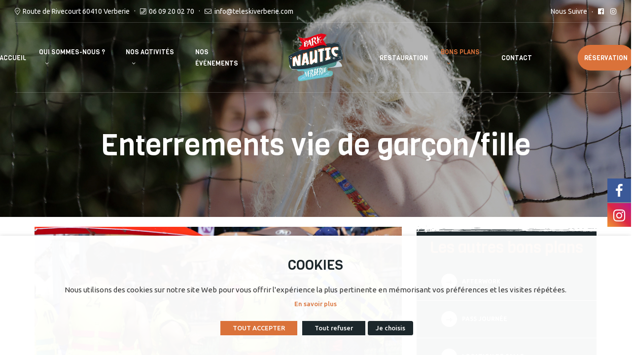

--- FILE ---
content_type: text/html; charset=UTF-8
request_url: https://www.parknauticverberie.com/groups/enterrements-vie-de-garcon-fille/
body_size: 45473
content:
<!doctype html>
<html lang="fr-FR">
<head>
	<meta charset="UTF-8">
	<meta name="viewport" content="width=device-width, initial-scale=1, maximum-scale=2.0">
	<link rel="profile" href="//gmpg.org/xfn/11">
	<script>!function(e,c){e[c]=e[c]+(e[c]&&" ")+"quform-js"}(document.documentElement,"className");</script>
			<style>
			.fuse_social_icons_links {
			    display: block;
			}
			.facebook-awesome-social::before {
			    content: "\f09a" !important;
			}
			


			.awesome-social-img img {
			    position: absolute;
			    top: 50%;
			    left: 50%;
			    transform: translate(-50%,-50%);
			}

			.awesome-social-img {
			    position: relative;
			}			
			.icon_wrapper .awesome-social {
			    font-family: 'FuseAwesome' !important;
			}
			#icon_wrapper .fuse_social_icons_links .awesome-social {
			    font-family: "FuseAwesome" !important;
			    ext-rendering: auto !important;
			    -webkit-font-smoothing: antialiased !important;
			    -moz-osx-font-smoothing: grayscale !important;
			}
									
			
				#icon_wrapper{
					position: fixed;
					top: 50%;
					right: 0px;
					z-index: 99999;
				}

			
			.awesome-social

			{

            margin-top:2px;

			color: #fff !important;

			text-align: center !important;

			display: block;

			
			line-height: 51px !important;

			width: 48px !important;

			height: 48px !important;

			font-size: 28px !important;

			


			}

			
			.fuse_social_icons_links

			{

			outline:0 !important;



			}

			.fuse_social_icons_links:hover{

			text-decoration:none !important;

			}

			
			.fb-awesome-social

			{

			background: #3b5998;
			border-color: #3b5998;
			
			}
			.facebook-awesome-social

			{

			background: #3b5998;
			border-color: #3b5998;
						}
			
			.fuseicon-threads.threads-awesome-social.awesome-social::before {
			    content: "\e900";
			    font-family: 'FuseCustomIcons' !important;
			    			}

			.fuseicon-threads.threads-awesome-social.awesome-social {
			    background: #000;
			}


			.tw-awesome-social

			{

			background:#00aced;
			border-color: #00aced;
			
			}
			.twitter-awesome-social

			{

			background:#00aced;
			border-color: #00aced;
			
			}
			.rss-awesome-social

			{

			background:#FA9B39;
			border-color: #FA9B39;
			
			}

			.linkedin-awesome-social

			{

			background:#007bb6;
			border-color: #007bb6;
						}

			.youtube-awesome-social

			{

			background:#bb0000;
			border-color: #bb0000;
						}

			.flickr-awesome-social

			{

			background: #ff0084;
			border-color: #ff0084;
						}

			.pinterest-awesome-social

			{

			background:#cb2027;
			border-color: #cb2027;
						}

			.stumbleupon-awesome-social

			{

			background:#f74425 ;
			border-color: #f74425;
						}

			.google-plus-awesome-social

			{

			background:#f74425 ;
			border-color: #f74425;
						}

			.instagram-awesome-social

			{

			    background: -moz-linear-gradient(45deg, #f09433 0%, #e6683c 25%, #dc2743 50%, #cc2366 75%, #bc1888 100%);
			    background: -webkit-linear-gradient(45deg, #f09433 0%,#e6683c 25%,#dc2743 50%,#cc2366 75%,#bc1888 100%);
			    background: linear-gradient(45deg, #f09433 0%,#e6683c 25%,#dc2743 50%,#cc2366 75%,#bc1888 100%);
			    filter: progid:DXImageTransform.Microsoft.gradient( startColorstr='#f09433', endColorstr='#bc1888',GradientType=1 );
			    border-color: #f09433;
					    

			}

			.tumblr-awesome-social

			{

			background: #32506d ;
			border-color: #32506d;
						}

			.vine-awesome-social

			{

			background: #00bf8f ;
			border-color: #00bf8f;
						}

            .vk-awesome-social {



            background: #45668e ;
            border-color: #45668e;
            
            }

            .soundcloud-awesome-social

                {

            background: #ff3300 ;
            border-color: #ff3300;
            
                }

                .reddit-awesome-social{



            background: #ff4500 ;
            border-color: #ff4500;

                            }

                .stack-awesome-social{



            background: #fe7a15 ;
            border-color: #fe7a15;
            
                }

                .behance-awesome-social{

            background: #1769ff ;
            border-color: #1769ff;
            
                }

                .github-awesome-social{

            background: #999999 ;
            border-color: #999999;
            


                }

                .envelope-awesome-social{

                  background: #ccc ;
 				  border-color: #ccc;                 
 				                  }

/*  Mobile */









             




			</style>

<meta name='robots' content='index, follow, max-image-preview:large, max-snippet:-1, max-video-preview:-1' />

	<!-- This site is optimized with the Yoast SEO plugin v26.8 - https://yoast.com/product/yoast-seo-wordpress/ -->
	<title>EVG/EVF</title>
	<link rel="canonical" href="https://www.parknauticverberie.com/groups/enterrements-vie-de-garcon-fille/" />
	<meta property="og:locale" content="fr_FR" />
	<meta property="og:type" content="article" />
	<meta property="og:title" content="EVG/EVF" />
	<meta property="og:description" content="Profitez pleinement de votre enterrement de vie de garçon/fille ou anniversaire au Park Nautic Verberie. Enterrement de vie de célibataire, mais aussi d&#8217;autres événements : Anniversaires, comités d’entreprise, ou tout simplement familles ou groupes d’amis. Gratuit pour le ou la futur(e) marié(e) à partir d’un groupe de 10 personnes. – un acompte de 50€ par [&hellip;]" />
	<meta property="og:url" content="https://www.parknauticverberie.com/groups/enterrements-vie-de-garcon-fille/" />
	<meta property="og:site_name" content="Park Nautic de Verberie" />
	<meta property="article:modified_time" content="2024-05-16T10:01:41+00:00" />
	<meta property="og:image" content="https://www.parknauticverberie.com/wp-content/uploads/2020/03/bon-plan-evg.jpg" />
	<meta property="og:image:width" content="526" />
	<meta property="og:image:height" content="680" />
	<meta property="og:image:type" content="image/jpeg" />
	<meta name="twitter:card" content="summary_large_image" />
	<meta name="twitter:label1" content="Durée de lecture estimée" />
	<meta name="twitter:data1" content="2 minutes" />
	<script type="application/ld+json" class="yoast-schema-graph">{"@context":"https://schema.org","@graph":[{"@type":"WebPage","@id":"https://www.parknauticverberie.com/groups/enterrements-vie-de-garcon-fille/","url":"https://www.parknauticverberie.com/groups/enterrements-vie-de-garcon-fille/","name":"EVG/EVF","isPartOf":{"@id":"https://www.parknauticverberie.com/#website"},"primaryImageOfPage":{"@id":"https://www.parknauticverberie.com/groups/enterrements-vie-de-garcon-fille/#primaryimage"},"image":{"@id":"https://www.parknauticverberie.com/groups/enterrements-vie-de-garcon-fille/#primaryimage"},"thumbnailUrl":"https://www.parknauticverberie.com/wp-content/uploads/2020/03/bon-plan-evg.jpg","datePublished":"2020-03-11T04:20:15+00:00","dateModified":"2024-05-16T10:01:41+00:00","breadcrumb":{"@id":"https://www.parknauticverberie.com/groups/enterrements-vie-de-garcon-fille/#breadcrumb"},"inLanguage":"fr-FR","potentialAction":[{"@type":"ReadAction","target":["https://www.parknauticverberie.com/groups/enterrements-vie-de-garcon-fille/"]}]},{"@type":"ImageObject","inLanguage":"fr-FR","@id":"https://www.parknauticverberie.com/groups/enterrements-vie-de-garcon-fille/#primaryimage","url":"https://www.parknauticverberie.com/wp-content/uploads/2020/03/bon-plan-evg.jpg","contentUrl":"https://www.parknauticverberie.com/wp-content/uploads/2020/03/bon-plan-evg.jpg","width":526,"height":680},{"@type":"BreadcrumbList","@id":"https://www.parknauticverberie.com/groups/enterrements-vie-de-garcon-fille/#breadcrumb","itemListElement":[{"@type":"ListItem","position":1,"name":"Accueil","item":"https://www.parknauticverberie.com/"},{"@type":"ListItem","position":2,"name":"Groups","item":"https://www.parknauticverberie.com/groups/"},{"@type":"ListItem","position":3,"name":"Enterrements vie de garçon/fille"}]},{"@type":"WebSite","@id":"https://www.parknauticverberie.com/#website","url":"https://www.parknauticverberie.com/","name":"Park Nautic de Verberie","description":"Un site utilisant WordPress","publisher":{"@id":"https://www.parknauticverberie.com/#organization"},"potentialAction":[{"@type":"SearchAction","target":{"@type":"EntryPoint","urlTemplate":"https://www.parknauticverberie.com/?s={search_term_string}"},"query-input":{"@type":"PropertyValueSpecification","valueRequired":true,"valueName":"search_term_string"}}],"inLanguage":"fr-FR"},{"@type":"Organization","@id":"https://www.parknauticverberie.com/#organization","name":"Park Nautic Verberie","url":"https://www.parknauticverberie.com/","logo":{"@type":"ImageObject","inLanguage":"fr-FR","@id":"https://www.parknauticverberie.com/#/schema/logo/image/","url":"https://www.parknauticverberie.com/wp-content/uploads/2021/12/parknautic.png","contentUrl":"https://www.parknauticverberie.com/wp-content/uploads/2021/12/parknautic.png","width":500,"height":331,"caption":"Park Nautic Verberie"},"image":{"@id":"https://www.parknauticverberie.com/#/schema/logo/image/"}}]}</script>
	<!-- / Yoast SEO plugin. -->


<link rel='dns-prefetch' href='//www.parknauticverberie.com' />
<link rel='dns-prefetch' href='//fonts.googleapis.com' />
<link rel="alternate" type="application/rss+xml" title="Park Nautic de Verberie &raquo; Flux" href="https://www.parknauticverberie.com/feed/" />
<link rel="alternate" type="application/rss+xml" title="Park Nautic de Verberie &raquo; Flux des commentaires" href="https://www.parknauticverberie.com/comments/feed/" />
<link rel="alternate" title="oEmbed (JSON)" type="application/json+oembed" href="https://www.parknauticverberie.com/wp-json/oembed/1.0/embed?url=https%3A%2F%2Fwww.parknauticverberie.com%2Fgroups%2Fenterrements-vie-de-garcon-fille%2F" />
<link rel="alternate" title="oEmbed (XML)" type="text/xml+oembed" href="https://www.parknauticverberie.com/wp-json/oembed/1.0/embed?url=https%3A%2F%2Fwww.parknauticverberie.com%2Fgroups%2Fenterrements-vie-de-garcon-fille%2F&#038;format=xml" />
		<!-- This site uses the Google Analytics by MonsterInsights plugin v8.23.1 - Using Analytics tracking - https://www.monsterinsights.com/ -->
							<script src="//www.googletagmanager.com/gtag/js?id=G-P7HJTSJP7J"  data-cfasync="false" data-wpfc-render="false" type="text/plain" data-cli-class="cli-blocker-script" data-cli-label="Google Tag Manager"  data-cli-script-type="analytics" data-cli-block="true" data-cli-block-if-ccpa-optout="false" data-cli-element-position="head" async></script>
			<script data-cfasync="false" data-wpfc-render="false" type="text/plain" data-cli-class="cli-blocker-script" data-cli-label="MonsterInsights"  data-cli-script-type="analytics" data-cli-block="true" data-cli-block-if-ccpa-optout="false" data-cli-element-position="head">
				var mi_version = '8.23.1';
				var mi_track_user = true;
				var mi_no_track_reason = '';
				
								var disableStrs = [
										'ga-disable-G-P7HJTSJP7J',
									];

				/* Function to detect opted out users */
				function __gtagTrackerIsOptedOut() {
					for (var index = 0; index < disableStrs.length; index++) {
						if (document.cookie.indexOf(disableStrs[index] + '=true') > -1) {
							return true;
						}
					}

					return false;
				}

				/* Disable tracking if the opt-out cookie exists. */
				if (__gtagTrackerIsOptedOut()) {
					for (var index = 0; index < disableStrs.length; index++) {
						window[disableStrs[index]] = true;
					}
				}

				/* Opt-out function */
				function __gtagTrackerOptout() {
					for (var index = 0; index < disableStrs.length; index++) {
						document.cookie = disableStrs[index] + '=true; expires=Thu, 31 Dec 2099 23:59:59 UTC; path=/';
						window[disableStrs[index]] = true;
					}
				}

				if ('undefined' === typeof gaOptout) {
					function gaOptout() {
						__gtagTrackerOptout();
					}
				}
								window.dataLayer = window.dataLayer || [];

				window.MonsterInsightsDualTracker = {
					helpers: {},
					trackers: {},
				};
				if (mi_track_user) {
					function __gtagDataLayer() {
						dataLayer.push(arguments);
					}

					function __gtagTracker(type, name, parameters) {
						if (!parameters) {
							parameters = {};
						}

						if (parameters.send_to) {
							__gtagDataLayer.apply(null, arguments);
							return;
						}

						if (type === 'event') {
														parameters.send_to = monsterinsights_frontend.v4_id;
							var hookName = name;
							if (typeof parameters['event_category'] !== 'undefined') {
								hookName = parameters['event_category'] + ':' + name;
							}

							if (typeof MonsterInsightsDualTracker.trackers[hookName] !== 'undefined') {
								MonsterInsightsDualTracker.trackers[hookName](parameters);
							} else {
								__gtagDataLayer('event', name, parameters);
							}
							
						} else {
							__gtagDataLayer.apply(null, arguments);
						}
					}

					__gtagTracker('js', new Date());
					__gtagTracker('set', {
						'developer_id.dZGIzZG': true,
											});
										__gtagTracker('config', 'G-P7HJTSJP7J', {"forceSSL":"true","link_attribution":"true"} );
															window.gtag = __gtagTracker;										(function () {
						/* https://developers.google.com/analytics/devguides/collection/analyticsjs/ */
						/* ga and __gaTracker compatibility shim. */
						var noopfn = function () {
							return null;
						};
						var newtracker = function () {
							return new Tracker();
						};
						var Tracker = function () {
							return null;
						};
						var p = Tracker.prototype;
						p.get = noopfn;
						p.set = noopfn;
						p.send = function () {
							var args = Array.prototype.slice.call(arguments);
							args.unshift('send');
							__gaTracker.apply(null, args);
						};
						var __gaTracker = function () {
							var len = arguments.length;
							if (len === 0) {
								return;
							}
							var f = arguments[len - 1];
							if (typeof f !== 'object' || f === null || typeof f.hitCallback !== 'function') {
								if ('send' === arguments[0]) {
									var hitConverted, hitObject = false, action;
									if ('event' === arguments[1]) {
										if ('undefined' !== typeof arguments[3]) {
											hitObject = {
												'eventAction': arguments[3],
												'eventCategory': arguments[2],
												'eventLabel': arguments[4],
												'value': arguments[5] ? arguments[5] : 1,
											}
										}
									}
									if ('pageview' === arguments[1]) {
										if ('undefined' !== typeof arguments[2]) {
											hitObject = {
												'eventAction': 'page_view',
												'page_path': arguments[2],
											}
										}
									}
									if (typeof arguments[2] === 'object') {
										hitObject = arguments[2];
									}
									if (typeof arguments[5] === 'object') {
										Object.assign(hitObject, arguments[5]);
									}
									if ('undefined' !== typeof arguments[1].hitType) {
										hitObject = arguments[1];
										if ('pageview' === hitObject.hitType) {
											hitObject.eventAction = 'page_view';
										}
									}
									if (hitObject) {
										action = 'timing' === arguments[1].hitType ? 'timing_complete' : hitObject.eventAction;
										hitConverted = mapArgs(hitObject);
										__gtagTracker('event', action, hitConverted);
									}
								}
								return;
							}

							function mapArgs(args) {
								var arg, hit = {};
								var gaMap = {
									'eventCategory': 'event_category',
									'eventAction': 'event_action',
									'eventLabel': 'event_label',
									'eventValue': 'event_value',
									'nonInteraction': 'non_interaction',
									'timingCategory': 'event_category',
									'timingVar': 'name',
									'timingValue': 'value',
									'timingLabel': 'event_label',
									'page': 'page_path',
									'location': 'page_location',
									'title': 'page_title',
									'referrer' : 'page_referrer',
								};
								for (arg in args) {
																		if (!(!args.hasOwnProperty(arg) || !gaMap.hasOwnProperty(arg))) {
										hit[gaMap[arg]] = args[arg];
									} else {
										hit[arg] = args[arg];
									}
								}
								return hit;
							}

							try {
								f.hitCallback();
							} catch (ex) {
							}
						};
						__gaTracker.create = newtracker;
						__gaTracker.getByName = newtracker;
						__gaTracker.getAll = function () {
							return [];
						};
						__gaTracker.remove = noopfn;
						__gaTracker.loaded = true;
						window['__gaTracker'] = __gaTracker;
					})();
									} else {
										console.log("");
					(function () {
						function __gtagTracker() {
							return null;
						}

						window['__gtagTracker'] = __gtagTracker;
						window['gtag'] = __gtagTracker;
					})();
									}
			</script>
				<!-- / Google Analytics by MonsterInsights -->
		<style id='wp-img-auto-sizes-contain-inline-css' type='text/css'>
img:is([sizes=auto i],[sizes^="auto," i]){contain-intrinsic-size:3000px 1500px}
/*# sourceURL=wp-img-auto-sizes-contain-inline-css */
</style>
<link rel='stylesheet' id='sbi_styles-css' href='https://www.parknauticverberie.com/wp-content/plugins/instagram-feed/css/sbi-styles.min.css?ver=6.2.8' type='text/css' media='all' />
<link rel='stylesheet' id='wp-event-manager-frontend-css' href='https://www.parknauticverberie.com/wp-content/plugins/wp-event-manager/assets/css/frontend.min.css?ver=6.9' type='text/css' media='all' />
<link rel='stylesheet' id='wp-event-manager-jquery-ui-daterangepicker-css' href='https://www.parknauticverberie.com/wp-content/plugins/wp-event-manager/assets/js/jquery-ui-daterangepicker/jquery.comiseo.daterangepicker.css?ver=6.9' type='text/css' media='all' />
<link rel='stylesheet' id='wp-event-manager-jquery-ui-daterangepicker-style-css' href='https://www.parknauticverberie.com/wp-content/plugins/wp-event-manager/assets/js/jquery-ui-daterangepicker/styles.css?ver=6.9' type='text/css' media='all' />
<link rel='stylesheet' id='wp-event-manager-jquery-ui-css-css' href='https://www.parknauticverberie.com/wp-content/plugins/wp-event-manager/assets/js/jquery-ui/jquery-ui.css?ver=6.9' type='text/css' media='all' />
<link rel='stylesheet' id='wp-event-manager-grid-style-css' href='https://www.parknauticverberie.com/wp-content/plugins/wp-event-manager/assets/css/wpem-grid.min.css?ver=6.9' type='text/css' media='all' />
<link rel='stylesheet' id='wp-event-manager-font-style-css' href='https://www.parknauticverberie.com/wp-content/plugins/wp-event-manager/assets/fonts/style.css?ver=6.9' type='text/css' media='all' />
<style id='wp-emoji-styles-inline-css' type='text/css'>

	img.wp-smiley, img.emoji {
		display: inline !important;
		border: none !important;
		box-shadow: none !important;
		height: 1em !important;
		width: 1em !important;
		margin: 0 0.07em !important;
		vertical-align: -0.1em !important;
		background: none !important;
		padding: 0 !important;
	}
/*# sourceURL=wp-emoji-styles-inline-css */
</style>
<link rel='stylesheet' id='wp-block-library-css' href='https://www.parknauticverberie.com/wp-includes/css/dist/block-library/style.min.css?ver=6.9' type='text/css' media='all' />
<style id='global-styles-inline-css' type='text/css'>
:root{--wp--preset--aspect-ratio--square: 1;--wp--preset--aspect-ratio--4-3: 4/3;--wp--preset--aspect-ratio--3-4: 3/4;--wp--preset--aspect-ratio--3-2: 3/2;--wp--preset--aspect-ratio--2-3: 2/3;--wp--preset--aspect-ratio--16-9: 16/9;--wp--preset--aspect-ratio--9-16: 9/16;--wp--preset--color--black: #000000;--wp--preset--color--cyan-bluish-gray: #abb8c3;--wp--preset--color--white: #ffffff;--wp--preset--color--pale-pink: #f78da7;--wp--preset--color--vivid-red: #cf2e2e;--wp--preset--color--luminous-vivid-orange: #ff6900;--wp--preset--color--luminous-vivid-amber: #fcb900;--wp--preset--color--light-green-cyan: #7bdcb5;--wp--preset--color--vivid-green-cyan: #00d084;--wp--preset--color--pale-cyan-blue: #8ed1fc;--wp--preset--color--vivid-cyan-blue: #0693e3;--wp--preset--color--vivid-purple: #9b51e0;--wp--preset--gradient--vivid-cyan-blue-to-vivid-purple: linear-gradient(135deg,rgb(6,147,227) 0%,rgb(155,81,224) 100%);--wp--preset--gradient--light-green-cyan-to-vivid-green-cyan: linear-gradient(135deg,rgb(122,220,180) 0%,rgb(0,208,130) 100%);--wp--preset--gradient--luminous-vivid-amber-to-luminous-vivid-orange: linear-gradient(135deg,rgb(252,185,0) 0%,rgb(255,105,0) 100%);--wp--preset--gradient--luminous-vivid-orange-to-vivid-red: linear-gradient(135deg,rgb(255,105,0) 0%,rgb(207,46,46) 100%);--wp--preset--gradient--very-light-gray-to-cyan-bluish-gray: linear-gradient(135deg,rgb(238,238,238) 0%,rgb(169,184,195) 100%);--wp--preset--gradient--cool-to-warm-spectrum: linear-gradient(135deg,rgb(74,234,220) 0%,rgb(151,120,209) 20%,rgb(207,42,186) 40%,rgb(238,44,130) 60%,rgb(251,105,98) 80%,rgb(254,248,76) 100%);--wp--preset--gradient--blush-light-purple: linear-gradient(135deg,rgb(255,206,236) 0%,rgb(152,150,240) 100%);--wp--preset--gradient--blush-bordeaux: linear-gradient(135deg,rgb(254,205,165) 0%,rgb(254,45,45) 50%,rgb(107,0,62) 100%);--wp--preset--gradient--luminous-dusk: linear-gradient(135deg,rgb(255,203,112) 0%,rgb(199,81,192) 50%,rgb(65,88,208) 100%);--wp--preset--gradient--pale-ocean: linear-gradient(135deg,rgb(255,245,203) 0%,rgb(182,227,212) 50%,rgb(51,167,181) 100%);--wp--preset--gradient--electric-grass: linear-gradient(135deg,rgb(202,248,128) 0%,rgb(113,206,126) 100%);--wp--preset--gradient--midnight: linear-gradient(135deg,rgb(2,3,129) 0%,rgb(40,116,252) 100%);--wp--preset--font-size--small: 14px;--wp--preset--font-size--medium: 23px;--wp--preset--font-size--large: 26px;--wp--preset--font-size--x-large: 42px;--wp--preset--font-size--normal: 16px;--wp--preset--font-size--huge: 37px;--wp--preset--spacing--20: 0.44rem;--wp--preset--spacing--30: 0.67rem;--wp--preset--spacing--40: 1rem;--wp--preset--spacing--50: 1.5rem;--wp--preset--spacing--60: 2.25rem;--wp--preset--spacing--70: 3.38rem;--wp--preset--spacing--80: 5.06rem;--wp--preset--shadow--natural: 6px 6px 9px rgba(0, 0, 0, 0.2);--wp--preset--shadow--deep: 12px 12px 50px rgba(0, 0, 0, 0.4);--wp--preset--shadow--sharp: 6px 6px 0px rgba(0, 0, 0, 0.2);--wp--preset--shadow--outlined: 6px 6px 0px -3px rgb(255, 255, 255), 6px 6px rgb(0, 0, 0);--wp--preset--shadow--crisp: 6px 6px 0px rgb(0, 0, 0);}:where(.is-layout-flex){gap: 0.5em;}:where(.is-layout-grid){gap: 0.5em;}body .is-layout-flex{display: flex;}.is-layout-flex{flex-wrap: wrap;align-items: center;}.is-layout-flex > :is(*, div){margin: 0;}body .is-layout-grid{display: grid;}.is-layout-grid > :is(*, div){margin: 0;}:where(.wp-block-columns.is-layout-flex){gap: 2em;}:where(.wp-block-columns.is-layout-grid){gap: 2em;}:where(.wp-block-post-template.is-layout-flex){gap: 1.25em;}:where(.wp-block-post-template.is-layout-grid){gap: 1.25em;}.has-black-color{color: var(--wp--preset--color--black) !important;}.has-cyan-bluish-gray-color{color: var(--wp--preset--color--cyan-bluish-gray) !important;}.has-white-color{color: var(--wp--preset--color--white) !important;}.has-pale-pink-color{color: var(--wp--preset--color--pale-pink) !important;}.has-vivid-red-color{color: var(--wp--preset--color--vivid-red) !important;}.has-luminous-vivid-orange-color{color: var(--wp--preset--color--luminous-vivid-orange) !important;}.has-luminous-vivid-amber-color{color: var(--wp--preset--color--luminous-vivid-amber) !important;}.has-light-green-cyan-color{color: var(--wp--preset--color--light-green-cyan) !important;}.has-vivid-green-cyan-color{color: var(--wp--preset--color--vivid-green-cyan) !important;}.has-pale-cyan-blue-color{color: var(--wp--preset--color--pale-cyan-blue) !important;}.has-vivid-cyan-blue-color{color: var(--wp--preset--color--vivid-cyan-blue) !important;}.has-vivid-purple-color{color: var(--wp--preset--color--vivid-purple) !important;}.has-black-background-color{background-color: var(--wp--preset--color--black) !important;}.has-cyan-bluish-gray-background-color{background-color: var(--wp--preset--color--cyan-bluish-gray) !important;}.has-white-background-color{background-color: var(--wp--preset--color--white) !important;}.has-pale-pink-background-color{background-color: var(--wp--preset--color--pale-pink) !important;}.has-vivid-red-background-color{background-color: var(--wp--preset--color--vivid-red) !important;}.has-luminous-vivid-orange-background-color{background-color: var(--wp--preset--color--luminous-vivid-orange) !important;}.has-luminous-vivid-amber-background-color{background-color: var(--wp--preset--color--luminous-vivid-amber) !important;}.has-light-green-cyan-background-color{background-color: var(--wp--preset--color--light-green-cyan) !important;}.has-vivid-green-cyan-background-color{background-color: var(--wp--preset--color--vivid-green-cyan) !important;}.has-pale-cyan-blue-background-color{background-color: var(--wp--preset--color--pale-cyan-blue) !important;}.has-vivid-cyan-blue-background-color{background-color: var(--wp--preset--color--vivid-cyan-blue) !important;}.has-vivid-purple-background-color{background-color: var(--wp--preset--color--vivid-purple) !important;}.has-black-border-color{border-color: var(--wp--preset--color--black) !important;}.has-cyan-bluish-gray-border-color{border-color: var(--wp--preset--color--cyan-bluish-gray) !important;}.has-white-border-color{border-color: var(--wp--preset--color--white) !important;}.has-pale-pink-border-color{border-color: var(--wp--preset--color--pale-pink) !important;}.has-vivid-red-border-color{border-color: var(--wp--preset--color--vivid-red) !important;}.has-luminous-vivid-orange-border-color{border-color: var(--wp--preset--color--luminous-vivid-orange) !important;}.has-luminous-vivid-amber-border-color{border-color: var(--wp--preset--color--luminous-vivid-amber) !important;}.has-light-green-cyan-border-color{border-color: var(--wp--preset--color--light-green-cyan) !important;}.has-vivid-green-cyan-border-color{border-color: var(--wp--preset--color--vivid-green-cyan) !important;}.has-pale-cyan-blue-border-color{border-color: var(--wp--preset--color--pale-cyan-blue) !important;}.has-vivid-cyan-blue-border-color{border-color: var(--wp--preset--color--vivid-cyan-blue) !important;}.has-vivid-purple-border-color{border-color: var(--wp--preset--color--vivid-purple) !important;}.has-vivid-cyan-blue-to-vivid-purple-gradient-background{background: var(--wp--preset--gradient--vivid-cyan-blue-to-vivid-purple) !important;}.has-light-green-cyan-to-vivid-green-cyan-gradient-background{background: var(--wp--preset--gradient--light-green-cyan-to-vivid-green-cyan) !important;}.has-luminous-vivid-amber-to-luminous-vivid-orange-gradient-background{background: var(--wp--preset--gradient--luminous-vivid-amber-to-luminous-vivid-orange) !important;}.has-luminous-vivid-orange-to-vivid-red-gradient-background{background: var(--wp--preset--gradient--luminous-vivid-orange-to-vivid-red) !important;}.has-very-light-gray-to-cyan-bluish-gray-gradient-background{background: var(--wp--preset--gradient--very-light-gray-to-cyan-bluish-gray) !important;}.has-cool-to-warm-spectrum-gradient-background{background: var(--wp--preset--gradient--cool-to-warm-spectrum) !important;}.has-blush-light-purple-gradient-background{background: var(--wp--preset--gradient--blush-light-purple) !important;}.has-blush-bordeaux-gradient-background{background: var(--wp--preset--gradient--blush-bordeaux) !important;}.has-luminous-dusk-gradient-background{background: var(--wp--preset--gradient--luminous-dusk) !important;}.has-pale-ocean-gradient-background{background: var(--wp--preset--gradient--pale-ocean) !important;}.has-electric-grass-gradient-background{background: var(--wp--preset--gradient--electric-grass) !important;}.has-midnight-gradient-background{background: var(--wp--preset--gradient--midnight) !important;}.has-small-font-size{font-size: var(--wp--preset--font-size--small) !important;}.has-medium-font-size{font-size: var(--wp--preset--font-size--medium) !important;}.has-large-font-size{font-size: var(--wp--preset--font-size--large) !important;}.has-x-large-font-size{font-size: var(--wp--preset--font-size--x-large) !important;}
/*# sourceURL=global-styles-inline-css */
</style>

<style id='classic-theme-styles-inline-css' type='text/css'>
/*! This file is auto-generated */
.wp-block-button__link{color:#fff;background-color:#32373c;border-radius:9999px;box-shadow:none;text-decoration:none;padding:calc(.667em + 2px) calc(1.333em + 2px);font-size:1.125em}.wp-block-file__button{background:#32373c;color:#fff;text-decoration:none}
/*# sourceURL=/wp-includes/css/classic-themes.min.css */
</style>
<link rel='stylesheet' id='winwood-gutenberg-blocks-css' href='https://www.parknauticverberie.com/wp-content/themes/winwood/assets/css/base/gutenberg-blocks.css?ver=1.5.0' type='text/css' media='all' />
<link rel='stylesheet' id='countdown-timer-style-css' href='https://www.parknauticverberie.com/wp-content/plugins/countdown-timer-for-elementor/assets/css/countdown-timer-widget.css?ver=6.9' type='text/css' media='all' />
<link rel='stylesheet' id='redux-extendify-styles-css' href='https://www.parknauticverberie.com/wp-content/plugins/fuse-social-floating-sidebar/framework/redux-core/assets/css/extendify-utilities.css?ver=4.4.0' type='text/css' media='all' />
<link rel='stylesheet' id='fuse-awesome-css' href='https://www.parknauticverberie.com/wp-content/plugins/fuse-social-floating-sidebar/inc/font-awesome/css/font-awesome.min.css?ver=5.4.10' type='text/css' media='all' />
<link rel='stylesheet' id='rs-plugin-settings-css' href='https://www.parknauticverberie.com/wp-content/plugins/revslider/public/assets/css/rs6.css?ver=6.2.2' type='text/css' media='all' />
<style id='rs-plugin-settings-inline-css' type='text/css'>
#rs-demo-id {}
/*# sourceURL=rs-plugin-settings-inline-css */
</style>
<link rel='stylesheet' id='simple-job-board-google-fonts-css' href='https://fonts.googleapis.com/css?family=Roboto%3A100%2C100i%2C300%2C300i%2C400%2C400i%2C500%2C500i%2C700%2C700i%2C900%2C900i&#038;ver=2.14.1' type='text/css' media='all' />
<link rel='stylesheet' id='sjb-fontawesome-css' href='https://www.parknauticverberie.com/wp-content/plugins/simple-job-board/includes/css/font-awesome.min.css?ver=5.15.4' type='text/css' media='all' />
<link rel='stylesheet' id='simple-job-board-jquery-ui-css' href='https://www.parknauticverberie.com/wp-content/plugins/simple-job-board/public/css/jquery-ui.css?ver=1.12.1' type='text/css' media='all' />
<link rel='stylesheet' id='simple-job-board-frontend-css' href='https://www.parknauticverberie.com/wp-content/plugins/simple-job-board/public/css/simple-job-board-public.css?ver=3.0.0' type='text/css' media='all' />
<link rel='stylesheet' id='cookie-law-info-css' href='https://www.parknauticverberie.com/wp-content/plugins/webtoffee-gdpr-cookie-consent/public/css/cookie-law-info-public.css?ver=2.3.6' type='text/css' media='all' />
<link rel='stylesheet' id='cookie-law-info-gdpr-css' href='https://www.parknauticverberie.com/wp-content/plugins/webtoffee-gdpr-cookie-consent/public/css/cookie-law-info-gdpr.css?ver=2.3.6' type='text/css' media='all' />
<style id='cookie-law-info-gdpr-inline-css' type='text/css'>
.cli-modal-content, .cli-tab-content { background-color: #ffffff; }.cli-privacy-content-text, .cli-modal .cli-modal-dialog, .cli-tab-container p, a.cli-privacy-readmore { color: #000000; }.cli-tab-header { background-color: #f2f2f2; }.cli-tab-header, .cli-tab-header a.cli-nav-link,span.cli-necessary-caption,.cli-switch .cli-slider:after { color: #000000; }.cli-switch .cli-slider:before { background-color: #ffffff; }.cli-switch input:checked + .cli-slider:before { background-color: #ffffff; }.cli-switch .cli-slider { background-color: #e3e1e8; }.cli-switch input:checked + .cli-slider { background-color: #28a745; }.cli-modal-close svg { fill: #000000; }.cli-tab-footer .wt-cli-privacy-accept-all-btn { background-color: #00acad; color: #ffffff}.cli-tab-footer .wt-cli-privacy-accept-btn { background-color: #00acad; color: #ffffff}.cli-tab-header a:before{ border-right: 1px solid #000000; border-bottom: 1px solid #000000; }
/*# sourceURL=cookie-law-info-gdpr-inline-css */
</style>
<link rel='stylesheet' id='wp-event-manager-jquery-timepicker-css-css' href='https://www.parknauticverberie.com/wp-content/plugins/wp-event-manager/assets/js/jquery-timepicker/jquery.timepicker.min.css?ver=6.9' type='text/css' media='all' />
<link rel='stylesheet' id='quform-css' href='https://www.parknauticverberie.com/wp-content/plugins/quform/cache/quform.css?ver=1737326271' type='text/css' media='all' />
<link rel='stylesheet' id='bookly-ladda.min.css-css' href='https://www.parknauticverberie.com/wp-content/plugins/bookly-responsive-appointment-booking-tool/frontend/resources/css/ladda.min.css?ver=24.6' type='text/css' media='all' />
<link rel='stylesheet' id='bookly-tailwind.css-css' href='https://www.parknauticverberie.com/wp-content/plugins/bookly-responsive-appointment-booking-tool/frontend/resources/css/tailwind.css?ver=24.6' type='text/css' media='all' />
<link rel='stylesheet' id='bookly-bootstrap-icons.min.css-css' href='https://www.parknauticverberie.com/wp-content/plugins/bookly-responsive-appointment-booking-tool/frontend/resources/css/bootstrap-icons.min.css?ver=24.6' type='text/css' media='all' />
<link rel='stylesheet' id='bookly-intlTelInput.css-css' href='https://www.parknauticverberie.com/wp-content/plugins/bookly-responsive-appointment-booking-tool/frontend/resources/css/intlTelInput.css?ver=24.6' type='text/css' media='all' />
<link rel='stylesheet' id='bookly-bookly-main.css-css' href='https://www.parknauticverberie.com/wp-content/plugins/bookly-responsive-appointment-booking-tool/frontend/resources/css/bookly-main.css?ver=24.6' type='text/css' media='all' />
<link rel='stylesheet' id='bookly-bootstrap.min.css-css' href='https://www.parknauticverberie.com/wp-content/plugins/bookly-responsive-appointment-booking-tool/backend/resources/bootstrap/css/bootstrap.min.css?ver=24.6' type='text/css' media='all' />
<link rel='stylesheet' id='bookly-customer-profile.css-css' href='https://www.parknauticverberie.com/wp-content/plugins/bookly-addon-pro/frontend/modules/customer_profile/resources/css/customer-profile.css?ver=8.6' type='text/css' media='all' />
<link rel='stylesheet' id='winwood-style-css' href='https://www.parknauticverberie.com/wp-content/themes/winwood/style.css?ver=1.5.0' type='text/css' media='all' />
<link rel='stylesheet' id='winwood-fonts-css' href='//fonts.googleapis.com/css?family=Ubuntu:400,700%7CViga:400&#038;subset=latin%2Clatin-ext&#038;display=swap' type='text/css' media='all' />
<link rel='stylesheet' id='elementor-frontend-css' href='https://www.parknauticverberie.com/wp-content/plugins/elementor/assets/css/frontend-lite.min.css?ver=3.5.2' type='text/css' media='all' />
<link rel='stylesheet' id='elementor-post-52-css' href='https://www.parknauticverberie.com/wp-content/uploads/elementor/css/post-52.css?ver=1737973212' type='text/css' media='all' />
<link rel='stylesheet' id='tablepress-default-css' href='https://www.parknauticverberie.com/wp-content/plugins/tablepress/css/build/default.css?ver=3.2.6' type='text/css' media='all' />
<link rel='stylesheet' id='elementor-icons-css' href='https://www.parknauticverberie.com/wp-content/plugins/elementor/assets/lib/eicons/css/elementor-icons.min.css?ver=5.13.0' type='text/css' media='all' />
<link rel='stylesheet' id='elementor-post-5-css' href='https://www.parknauticverberie.com/wp-content/uploads/elementor/css/post-5.css?ver=1640614278' type='text/css' media='all' />
<link rel='stylesheet' id='elementor-global-css' href='https://www.parknauticverberie.com/wp-content/uploads/elementor/css/global.css?ver=1641904755' type='text/css' media='all' />
<link rel='stylesheet' id='elementor-post-790-css' href='https://www.parknauticverberie.com/wp-content/uploads/elementor/css/post-790.css?ver=1715857184' type='text/css' media='all' />
<link rel='stylesheet' id='winwood-elementor-css' href='https://www.parknauticverberie.com/wp-content/themes/winwood/assets/css/base/elementor.css?ver=1.5.0' type='text/css' media='all' />
<link rel='stylesheet' id='winwood-child-style-css' href='https://www.parknauticverberie.com/wp-content/themes/winwood-child/style.css?ver=1.0.0' type='text/css' media='all' />
<link rel='stylesheet' id='google-fonts-1-css' href='https://fonts.googleapis.com/css?family=Open+Sans%3A100%2C100italic%2C200%2C200italic%2C300%2C300italic%2C400%2C400italic%2C500%2C500italic%2C600%2C600italic%2C700%2C700italic%2C800%2C800italic%2C900%2C900italic%7CViga%3A100%2C100italic%2C200%2C200italic%2C300%2C300italic%2C400%2C400italic%2C500%2C500italic%2C600%2C600italic%2C700%2C700italic%2C800%2C800italic%2C900%2C900italic%7CUbuntu%3A100%2C100italic%2C200%2C200italic%2C300%2C300italic%2C400%2C400italic%2C500%2C500italic%2C600%2C600italic%2C700%2C700italic%2C800%2C800italic%2C900%2C900italic%7CRoboto%3A100%2C100italic%2C200%2C200italic%2C300%2C300italic%2C400%2C400italic%2C500%2C500italic%2C600%2C600italic%2C700%2C700italic%2C800%2C800italic%2C900%2C900italic%7CRoboto+Slab%3A100%2C100italic%2C200%2C200italic%2C300%2C300italic%2C400%2C400italic%2C500%2C500italic%2C600%2C600italic%2C700%2C700italic%2C800%2C800italic%2C900%2C900italic&#038;display=auto&#038;ver=6.9' type='text/css' media='all' />
<link rel='stylesheet' id='elementor-icons-shared-0-css' href='https://www.parknauticverberie.com/wp-content/plugins/elementor/assets/lib/font-awesome/css/fontawesome.min.css?ver=5.15.3' type='text/css' media='all' />
<link rel='stylesheet' id='elementor-icons-fa-solid-css' href='https://www.parknauticverberie.com/wp-content/plugins/elementor/assets/lib/font-awesome/css/solid.min.css?ver=5.15.3' type='text/css' media='all' />
<script type="text/javascript" src="https://www.parknauticverberie.com/wp-includes/js/jquery/jquery.min.js?ver=3.7.1" id="jquery-core-js"></script>
<script type="text/javascript" src="https://www.parknauticverberie.com/wp-includes/js/jquery/jquery-migrate.min.js?ver=3.4.1" id="jquery-migrate-js"></script>
<script type="text/plain" data-cli-class="cli-blocker-script" data-cli-label="MonsterInsights"  data-cli-script-type="analytics" data-cli-block="true" data-cli-block-if-ccpa-optout="false" data-cli-element-position="head" src="https://www.parknauticverberie.com/wp-content/plugins/google-analytics-for-wordpress/assets/js/frontend-gtag.min.js?ver=8.23.1" id="monsterinsights-frontend-script-js"></script>
<script data-cfasync="false" data-wpfc-render="false" type="text/javascript" id='monsterinsights-frontend-script-js-extra'>/* <![CDATA[ */
var monsterinsights_frontend = {"js_events_tracking":"true","download_extensions":"doc,pdf,ppt,zip,xls,docx,pptx,xlsx","inbound_paths":"[{\"path\":\"\\\/go\\\/\",\"label\":\"affiliate\"},{\"path\":\"\\\/recommend\\\/\",\"label\":\"affiliate\"}]","home_url":"https:\/\/www.parknauticverberie.com","hash_tracking":"false","v4_id":"G-P7HJTSJP7J"};/* ]]> */
</script>
<script type="text/javascript" id="fuse-social-script-js-extra">
/* <![CDATA[ */
var fuse_social = {"ajax_url":"https://www.parknauticverberie.com/wp-admin/admin-ajax.php"};
//# sourceURL=fuse-social-script-js-extra
/* ]]> */
</script>
<script type="text/javascript" src="https://www.parknauticverberie.com/wp-content/plugins/fuse-social-floating-sidebar/inc/js/fuse_script.js?ver=1436542373" id="fuse-social-script-js"></script>
<script type="text/javascript" src="https://www.parknauticverberie.com/wp-content/plugins/revslider/public/assets/js/rbtools.min.js?ver=6.0" id="tp-tools-js"></script>
<script type="text/javascript" src="https://www.parknauticverberie.com/wp-content/plugins/revslider/public/assets/js/rs6.min.js?ver=6.2.2" id="revmin-js"></script>
<script type="text/javascript" id="cookie-law-info-js-extra">
/* <![CDATA[ */
var Cli_Data = {"nn_cookie_ids":[],"non_necessary_cookies":{"analytics":["_gid","_ga"]},"cookielist":{"necessary":{"id":70,"status":true,"priority":0,"title":"N\u00e9cessaire","strict":true,"default_state":false,"ccpa_optout":false,"loadonstart":false},"functional":{"id":71,"status":true,"priority":5,"title":"Fonctionnel","strict":false,"default_state":false,"ccpa_optout":false,"loadonstart":false},"analytics":{"id":73,"status":true,"priority":3,"title":"Statistiques","strict":false,"default_state":false,"ccpa_optout":false,"loadonstart":false}},"ajax_url":"https://www.parknauticverberie.com/wp-admin/admin-ajax.php","current_lang":"fr","security":"4955b47ddb","eu_countries":["GB"],"geoIP":"disabled","use_custom_geolocation_api":"","custom_geolocation_api":"https://geoip.cookieyes.com/geoip/checker/result.php","consentVersion":"1","strictlyEnabled":["necessary","obligatoire"],"cookieDomain":"","privacy_length":"250","ccpaEnabled":"","ccpaRegionBased":"","ccpaBarEnabled":"","ccpaType":"gdpr","triggerDomRefresh":"","secure_cookies":""};
var log_object = {"ajax_url":"https://www.parknauticverberie.com/wp-admin/admin-ajax.php"};
//# sourceURL=cookie-law-info-js-extra
/* ]]> */
</script>
<script type="text/javascript" src="https://www.parknauticverberie.com/wp-content/plugins/webtoffee-gdpr-cookie-consent/public/js/cookie-law-info-public.js?ver=2.3.6" id="cookie-law-info-js"></script>
<script type="text/javascript" src="https://www.parknauticverberie.com/wp-content/plugins/bookly-responsive-appointment-booking-tool/frontend/resources/js/spin.min.js?ver=24.6" id="bookly-spin.min.js-js"></script>
<script type="text/javascript" id="bookly-globals-js-extra">
/* <![CDATA[ */
var BooklyL10nGlobal = {"csrf_token":"d3508b891e","ajax_url_backend":"https://www.parknauticverberie.com/wp-admin/admin-ajax.php","ajax_url_frontend":"https://www.parknauticverberie.com/wp-admin/admin-ajax.php","mjsTimeFormat":"H[h]mm","datePicker":{"format":"D MMMM YYYY","monthNames":["janvier","f\u00e9vrier","mars","avril","mai","juin","juillet","ao\u00fbt","septembre","octobre","novembre","d\u00e9cembre"],"daysOfWeek":["dim","lun","mar","mer","jeu","ven","sam"],"firstDay":1,"monthNamesShort":["Jan","F\u00e9v","Mar","Avr","Mai","Juin","Juil","Ao\u00fbt","Sep","Oct","Nov","D\u00e9c"],"dayNames":["dimanche","lundi","mardi","mercredi","jeudi","vendredi","samedi"],"dayNamesShort":["dim","lun","mar","mer","jeu","ven","sam"],"meridiem":{"am":"am","pm":"pm","AM":"AM","PM":"PM"}},"dateRange":{"format":"D MMMM YYYY","applyLabel":"Appliquer","cancelLabel":"Annuler","fromLabel":"De","toLabel":"A","customRangeLabel":"D\u00e9finir p\u00e9riode","tomorrow":"Demain","today":"Aujourd'hui","anyTime":"Toutes les dates","yesterday":"Hier","last_7":"7 derniers jours","last_30":"30 derniers jours","next_7":"Les 7 prochains jours","next_30":"Les 30 prochains jours","thisMonth":"Mois en cours","nextMonth":"Mois suivant","lastMonth":"Mois dernier","firstDay":1},"l10n":{"apply":"Appliquer","cancel":"Annuler","areYouSure":"\u00cates-vous s\u00fbr ?"},"addons":["pro","service-extras","cart","group-booking","stripe"],"cloud_products":["sms"],"data":{}};
//# sourceURL=bookly-globals-js-extra
/* ]]> */
</script>
<script type="text/javascript" src="https://www.parknauticverberie.com/wp-content/plugins/bookly-responsive-appointment-booking-tool/frontend/resources/js/ladda.min.js?ver=24.6" id="bookly-ladda.min.js-js"></script>
<script type="text/javascript" src="https://www.parknauticverberie.com/wp-content/plugins/bookly-responsive-appointment-booking-tool/backend/resources/js/moment.min.js?ver=24.6" id="bookly-moment.min.js-js"></script>
<script type="text/javascript" src="https://www.parknauticverberie.com/wp-content/plugins/bookly-responsive-appointment-booking-tool/frontend/resources/js/hammer.min.js?ver=24.6" id="bookly-hammer.min.js-js"></script>
<script type="text/javascript" src="https://www.parknauticverberie.com/wp-content/plugins/bookly-responsive-appointment-booking-tool/frontend/resources/js/jquery.hammer.min.js?ver=24.6" id="bookly-jquery.hammer.min.js-js"></script>
<script type="text/javascript" src="https://www.parknauticverberie.com/wp-content/plugins/bookly-responsive-appointment-booking-tool/frontend/resources/js/qrcode.js?ver=24.6" id="bookly-qrcode.js-js"></script>
<script type="text/javascript" id="bookly-bookly.min.js-js-extra">
/* <![CDATA[ */
var BooklyL10n = {"ajaxurl":"https://www.parknauticverberie.com/wp-admin/admin-ajax.php","csrf_token":"d3508b891e","months":["janvier","f\u00e9vrier","mars","avril","mai","juin","juillet","ao\u00fbt","septembre","octobre","novembre","d\u00e9cembre"],"days":["dimanche","lundi","mardi","mercredi","jeudi","vendredi","samedi"],"daysShort":["dim","lun","mar","mer","jeu","ven","sam"],"monthsShort":["Jan","F\u00e9v","Mar","Avr","Mai","Juin","Juil","Ao\u00fbt","Sep","Oct","Nov","D\u00e9c"],"show_more":"Afficher plus","sessionHasExpired":"Votre session a expir\u00e9. Veuillez appuyer sur \"Ok\" pour rafra\u00eechir la page."};
//# sourceURL=bookly-bookly.min.js-js-extra
/* ]]> */
</script>
<script type="text/javascript" src="https://www.parknauticverberie.com/wp-content/plugins/bookly-responsive-appointment-booking-tool/frontend/resources/js/bookly.min.js?ver=24.6" id="bookly-bookly.min.js-js"></script>
<script type="text/javascript" src="https://www.parknauticverberie.com/wp-content/plugins/bookly-responsive-appointment-booking-tool/frontend/resources/js/intlTelInput.min.js?ver=24.6" id="bookly-intlTelInput.min.js-js"></script>
<script type="text/javascript" id="bookly-customer-profile.js-js-extra">
/* <![CDATA[ */
var BooklyCustomerProfileL10n = {"csrf_token":"d3508b891e","show_more":"Afficher plus"};
//# sourceURL=bookly-customer-profile.js-js-extra
/* ]]> */
</script>
<script type="text/javascript" src="https://www.parknauticverberie.com/wp-content/plugins/bookly-addon-pro/frontend/modules/customer_profile/resources/js/customer-profile.js?ver=8.6" id="bookly-customer-profile.js-js"></script>
<script type="text/javascript" src="https://www.parknauticverberie.com/wp-content/plugins/granular-controls-for-elementor/assets/js/jarallax.js?ver=1.0.5" id="granule-parallax-js-js"></script>
<link rel="https://api.w.org/" href="https://www.parknauticverberie.com/wp-json/" /><link rel="EditURI" type="application/rsd+xml" title="RSD" href="https://www.parknauticverberie.com/xmlrpc.php?rsd" />
<link rel='shortlink' href='https://www.parknauticverberie.com/?p=790' />
<meta name="generator" content="Redux 4.4.0" />
		<!-- GA Google Analytics @ https://m0n.co/ga -->
		<script type="text/plain" data-cli-class="cli-blocker-script" data-cli-label="Google Tag Manager"  data-cli-script-type="analytics" data-cli-block="true" data-cli-block-if-ccpa-optout="false" data-cli-element-position="head" async src="https://www.googletagmanager.com/gtag/js?id=G-K4DQ1RLN40"></script>
		<script>
			window.dataLayer = window.dataLayer || [];
			function gtag(){dataLayer.push(arguments);}
			gtag('js', new Date());
			gtag('config', 'G-K4DQ1RLN40');
		</script>

	            
                            <style type="text/css">
                    
                /* SJB Fonts */
                                        .sjb-page {
                            font-family: "Roboto", sans-serif;
                        }
                
                    /* Job Filters Background Color */
                    .sjb-page .sjb-filters
                    {
                        background-color: #f2f2f2;
                    }
                                                        
                    /* Listing & Detail Page Title Color */
                    .sjb-page .list-data .v1 .job-info a .job-title,
                    .sjb-page .list-data .v2 .job-info a .job-title,
                    .sjb-page .list-data .v1 .job-info a .company-name,
                    .sjb-page .list-data .v2 .job-info a .company-name              
                    {
                        color: #3b3a3c;
                    }                
                                                        
                    /* Job Detail Page Headings */
                    .sjb-page .sjb-detail .list-data .v1 h3,
                    .sjb-page .sjb-detail .list-data .v2 h3,
                    .sjb-page .sjb-detail .list-data ul li::before,
                    .sjb-page .sjb-detail .list-data .v1 .job-detail h3,
                    .sjb-page .sjb-detail .list-data .v2 .job-detail h3,
                    .sjb-page .sjb-archive-page .job-title,
                    .sjb-page .job-features h3
                    {
                        color: #3297fa; 
                    }
                                                        
                    /* Fontawesome Icon Color */
                    .sjb-page .list-data .v1 .job-type i,
                    .sjb-page .list-data .v1 .job-location i,
                    .sjb-page .list-data .v1 .job-date i,
                    .sjb-page .list-data .v2 .job-type i,
                    .sjb-page .list-data .v2 .job-location i,
                    .sjb-page .list-data .v2 .job-date i,
                    .sjb-page .sjb-detail .list-data .v2 .job-features .sjb-title-value h4 i,
                    .sjb-listing .list-data .v2 .job-features .sjb-title-value h4 i
                    {
                        color: #3b3a3c;
                    }

                    /* Fontawesome Text Color */
                    .sjb-page .list-data .v1 .job-type,
                    .sjb-page .list-data .v1 .job-location,
                    .sjb-page .list-data .v1 .job-date,
                    .sjb-page .list-data .v2 .job-type,
                    .sjb-page .list-data .v2 .job-location,
                    .sjb-page .list-data .v2 .job-date
                    {
                        color: #3297fa;
                    }
                                                        
                    /* Job Filters-> All Buttons Background Color */
                    .sjb-page .btn-primary,
                    .sjb-page .btn-primary:hover,
                    .sjb-page .btn-primary:active:hover,
                    .sjb-page .btn-primary:active:focus,
                    .sjb-page .sjb-detail .jobpost-form .file div,                
                    .sjb-page .sjb-detail .jobpost-form .file:hover div
                    {
                        background-color: #3297fa !important;
                        border: none !important;
                        color: #fff !important;
                    }
                    
                    .sjb-page .sjb-listing a.sjb_view_more_btn,
                    .sjb-page .sjb-listing a.sjb_view_less_btn
                    {
                        
                        color: #3297fa !important;
                    }

                    /* Pagination Text Color */
                    /* Pagination Background Color */                
                    .sjb-page .pagination li.list-item span.current,
                    .sjb-page .pagination li.list-item a:hover, 
                    .sjb-page .pagination li.list-item span.current:hover
                    {
                        background: #164e91;
                        border-color: #164e91;                    
                        color: #fff;
                    }
                                                        
                </style>        
                <!-- Instagram Feed CSS -->
<style type="text/css">
#sb_instagram .sb_instagram_header {
    display: flex !important;
    align-items: center !important;
    justify-content: center !important;
}
#sb_instagram .sbi_follow_btn a:focus, #sb_instagram .sbi_follow_btn a:hover {
    outline: 0;
    box-shadow: inset 0 0 10px 20px #1c272b !important;
}
</style>
<meta name="generator" content="Powered by Slider Revolution 6.2.2 - responsive, Mobile-Friendly Slider Plugin for WordPress with comfortable drag and drop interface." />
<link rel="icon" href="https://www.parknauticverberie.com/wp-content/uploads/2020/03/cropped-favicon-1-32x32.png" sizes="32x32" />
<link rel="icon" href="https://www.parknauticverberie.com/wp-content/uploads/2020/03/cropped-favicon-1-192x192.png" sizes="192x192" />
<link rel="apple-touch-icon" href="https://www.parknauticverberie.com/wp-content/uploads/2020/03/cropped-favicon-1-180x180.png" />
<meta name="msapplication-TileImage" content="https://www.parknauticverberie.com/wp-content/uploads/2020/03/cropped-favicon-1-270x270.png" />
<script type="text/javascript">function setREVStartSize(e){			
			try {								
				var pw = document.getElementById(e.c).parentNode.offsetWidth,
					newh;
				pw = pw===0 || isNaN(pw) ? window.innerWidth : pw;
				e.tabw = e.tabw===undefined ? 0 : parseInt(e.tabw);
				e.thumbw = e.thumbw===undefined ? 0 : parseInt(e.thumbw);
				e.tabh = e.tabh===undefined ? 0 : parseInt(e.tabh);
				e.thumbh = e.thumbh===undefined ? 0 : parseInt(e.thumbh);
				e.tabhide = e.tabhide===undefined ? 0 : parseInt(e.tabhide);
				e.thumbhide = e.thumbhide===undefined ? 0 : parseInt(e.thumbhide);
				e.mh = e.mh===undefined || e.mh=="" || e.mh==="auto" ? 0 : parseInt(e.mh,0);		
				if(e.layout==="fullscreen" || e.l==="fullscreen") 						
					newh = Math.max(e.mh,window.innerHeight);				
				else{					
					e.gw = Array.isArray(e.gw) ? e.gw : [e.gw];
					for (var i in e.rl) if (e.gw[i]===undefined || e.gw[i]===0) e.gw[i] = e.gw[i-1];					
					e.gh = e.el===undefined || e.el==="" || (Array.isArray(e.el) && e.el.length==0)? e.gh : e.el;
					e.gh = Array.isArray(e.gh) ? e.gh : [e.gh];
					for (var i in e.rl) if (e.gh[i]===undefined || e.gh[i]===0) e.gh[i] = e.gh[i-1];
										
					var nl = new Array(e.rl.length),
						ix = 0,						
						sl;					
					e.tabw = e.tabhide>=pw ? 0 : e.tabw;
					e.thumbw = e.thumbhide>=pw ? 0 : e.thumbw;
					e.tabh = e.tabhide>=pw ? 0 : e.tabh;
					e.thumbh = e.thumbhide>=pw ? 0 : e.thumbh;					
					for (var i in e.rl) nl[i] = e.rl[i]<window.innerWidth ? 0 : e.rl[i];
					sl = nl[0];									
					for (var i in nl) if (sl>nl[i] && nl[i]>0) { sl = nl[i]; ix=i;}															
					var m = pw>(e.gw[ix]+e.tabw+e.thumbw) ? 1 : (pw-(e.tabw+e.thumbw)) / (e.gw[ix]);					

					newh =  (e.type==="carousel" && e.justify==="true" ? e.gh[ix] : (e.gh[ix] * m)) + (e.tabh + e.thumbh);
				}			
				
				if(window.rs_init_css===undefined) window.rs_init_css = document.head.appendChild(document.createElement("style"));					
				document.getElementById(e.c).height = newh;
				window.rs_init_css.innerHTML += "#"+e.c+"_wrapper { height: "+newh+"px }";				
			} catch(e){
				console.log("Failure at Presize of Slider:" + e)
			}					   
		  };</script>
		<style type="text/css" id="wp-custom-css">
			/* Top bar */
.winwood-contact a:hover {
    color: #DA723A;
}
.header-1 .winwood-social a:hover {
    color: #DA723A;
}

/* Site */
.site-main {
    margin-bottom: 0px !important;
}
.hentry {
    margin: 0px !important;
}
.hentry .entry-content {
    padding-bottom: 0px;
}
li#menu-item-1336 {
    background: #da723a;
    border-radius: 30px;
    left: 80px !important;
}
/* Header */
.header-1 .header-main .main-navigation .menu > li:hover > a, .header-1 .header-main .main-navigation .menu > li.current-menu-item > a, .header-1 .header-main .main-navigation .menu > li.current-menu-parent > a {
    color: #da723a;
}
.header-main .main-navigation .menu > li.current-menu-item > a {
    color: white !important;
}
.main-navigation ul.menu > li > a, .main-navigation ul.nav-menu > li > a {
    padding: 1.1em 1.2em !important;
}
.single-acitivities .winwood-breadcrumb {
    background-image: url(https://www.parknauticverberie.com/wp-content/uploads/2021/12/test-header2.jpg) !important;
}

.postid-2130.single-acitivities .winwood-breadcrumb {
	 background-image: url(https://www.parknauticverberie.com/wp-content/uploads/2020/03/header-minigolf-1.jpg) !important;
}
.postid-978.single-acitivities .winwood-breadcrumb {
	 background-image: url(https://www.parknauticverberie.com/wp-content/uploads/2020/03/header-game.jpg) !important;
}

.postid-977.single-acitivities .winwood-breadcrumb {
	 background-image: url(https://www.parknauticverberie.com/wp-content/uploads/2020/03/header-wakeboard-2.jpg) !important;
}

.postid-973.single-acitivities .winwood-breadcrumb {
	 background-image: url(https://www.parknauticverberie.com/wp-content/uploads/2020/03/header-kneeboard.jpg) !important;
}

.postid-6712.single-acitivities .winwood-breadcrumb {
	 background-image: url(https://www.parknauticverberie.com/wp-content/uploads/2020/03/header-initiation.jpg) !important;
}

.postid-964.single-acitivities .winwood-breadcrumb {
	 background-image: url(https://www.parknauticverberie.com/wp-content/uploads/2020/03/header-paintball.jpg) !important;
}

.postid-965.single-acitivities .winwood-breadcrumb {
	 background-image: url(https://www.parknauticverberie.com/wp-content/uploads/2020/03/header-skinautique-1.jpg) !important;
}

.postid-971.single-acitivities .winwood-breadcrumb {
	 background-image: url(https://www.parknauticverberie.com/wp-content/uploads/2020/03/header-escalade-1.jpg) !important;
}

.postid-8681.single-acitivities .winwood-breadcrumb {
    background-image: url(https://www.parknauticverberie.com/wp-content/uploads/2020/03/header-lancer.jpg) !important;
}

.postid-970.single-acitivities .winwood-breadcrumb {
	 background-image: url(https://www.parknauticverberie.com/wp-content/uploads/2020/03/header-bouee-1.jpg) !important;
}
.postid-967.single-acitivities .winwood-breadcrumb {
	 background-image: url(https://www.parknauticverberie.com/wp-content/uploads/2020/03/header-paddle-1.jpg) !important;
}
.postid-6571.single-acitivities .winwood-breadcrumb {
	 background-image: url(https://www.parknauticverberie.com/wp-content/uploads/2020/03/header-wakeskate.jpg) !important;
}
.single-event_listing .winwood-breadcrumb{
    background-image: url(https://www.parknauticverberie.com/wp-content/uploads/2020/03/header-EVENTS-1.jpg) !important;
}
.postid-4547.single-groups .winwood-breadcrumb {
    background-image: url(https://www.parknauticverberie.com/wp-content/uploads/2020/03/header-locationsalle-1.jpg) !important;
}

.postid-790.single-groups .winwood-breadcrumb {
    background-image: url(https://www.parknauticverberie.com/wp-content/uploads/2020/03/header-evg.jpg) !important;
}

.postid-838.single-groups .winwood-breadcrumb {
    background-image: url(https://www.parknauticverberie.com/wp-content/uploads/2020/03/header-wakeboard-1.jpg) !important;
}

.postid-5182.single-groups .winwood-breadcrumb {
    background-image: url(https://www.parknauticverberie.com/wp-content/uploads/2020/03/header-duo.jpg) !important;
}

.postid-6961.single-groups .winwood-breadcrumb {
    background-image: url(https://www.parknauticverberie.com/wp-content/uploads/2020/03/header-a-volonte.jpg) !important;
}

.postid-5372.single-groups .winwood-breadcrumb {
    background-image: url(https://www.parknauticverberie.com/wp-content/uploads/2020/03/header-paddle-1.jpg) !important;
}

.postid-6947.single-groups .winwood-breadcrumb {
    background-image: url(https://www.parknauticverberie.com/wp-content/uploads/2020/03/header-escalade-1.jpg) !important;
}

.postid-789.single-groups .winwood-breadcrumb {
    background-image: url(https://www.parknauticverberie.com/wp-content/uploads/2020/03/header-afterwork.jpg) !important;
}

.postid-6654.single-groups .winwood-breadcrumb {
    background-image: url(https://www.parknauticverberie.com/wp-content/uploads/2020/03/header-afterwork.jpg) !important;
}

.postid-7364.single-acitivities .winwood-breadcrumb{
background-image: url(https://www.parknauticverberie.com/wp-content/uploads/2022/02/header-loisirs-1.jpg) !important;
}

/* Sticky Header */
.header-sticky {
    background-color: #1c272beb !important;
}

/* Menu */
.main-navigation ul li.menu-item > a:hover {
    color: #DA723A;
}
.main-navigation ul li.menu-item.current-menu-parent > a, .main-navigation ul li.menu-item.current-menu-item > a {
    color: #DA723A;
}
.menu-logo-inner img {
    max-height: 105px !important;
}
li#menu-item-1336 a:hover {
    color: white;
}

/*ul.sub-menu {
    column-count: 2;
}*/

.icone-accro {
    background-image: url(https://www.parknauticverberie.com/wp-content/uploads/2020/03/accro.png);
    background-repeat: no-repeat !important;
    background-position: left !important;
    padding: 0 0 0 50px !important;
}

.icone-lancer {
    background-image: url(https://www.parknauticverberie.com/wp-content/uploads/2020/03/lancer-de-hache-icon.png);
    background-repeat: no-repeat !important;
    background-position: left !important;
    padding: 0 0 0 50px !important;
}

.icone-minigolf {
    background-image: url(https://www.parknauticverberie.com/wp-content/uploads/2020/03/minigolf.png);
    background-repeat: no-repeat !important;
    background-position: left !important;
    padding: 0 0 0 50px !important;
}

.icone-game {
    background-image: url(https://www.parknauticverberie.com/wp-content/uploads/2020/03/gamestory.png);
    background-repeat: no-repeat !important;
    background-position: left !important;
    padding: 0 0 0 50px !important;
}

.icone-wakeboard {
    background-image: url(https://www.parknauticverberie.com/wp-content/uploads/2020/03/wakeboard.png);
    background-repeat: no-repeat !important;
    background-position: left !important;
    padding: 0 0 0 50px !important;
}

.icone-kneeboard {
    background-image: url(https://www.parknauticverberie.com/wp-content/uploads/2020/03/kneeboard.png);
    background-repeat: no-repeat !important;
    background-position: left !important;
    padding: 0 0 0 50px !important;
}

.icone-bouee{
    background-image: url(https://www.parknauticverberie.com/wp-content/uploads/2020/03/bouee.png);
    background-repeat: no-repeat !important;
    background-position: left !important;
    padding: 0 0 0 50px !important;
}

.icone-paddle{
    background-image: url(https://www.parknauticverberie.com/wp-content/uploads/2020/03/paddle.png);
    background-repeat: no-repeat !important;
    background-position: left !important;
    padding: 0 0 0 50px !important;
}

.icone-ski{
    background-image: url(https://www.parknauticverberie.com/wp-content/uploads/2020/03/ski.png);
    background-repeat: no-repeat !important;
    background-position: left !important;
    padding: 0 0 0 50px !important;
}

.icone-paintball{
    background-image: url(https://www.parknauticverberie.com/wp-content/uploads/2020/03/paintball.png);
    background-repeat: no-repeat !important;
    background-position: left !important;
    padding: 0 0 0 50px !important;
}

.icone-escalade{
    background-image: url(https://www.parknauticverberie.com/wp-content/uploads/2020/03/escalade.png);
    background-repeat: no-repeat !important;
    background-position: left !important;
    padding: 0 0 0 50px !important;
}

.icone-park{
    background-image: url(https://www.parknauticverberie.com/wp-content/uploads/2020/03/icon-menu-park.png);
    background-repeat: no-repeat !important;
    background-position: left !important;
    padding: 0 0 0 50px !important;
}

.icone-asso{
    background-image: url(https://www.parknauticverberie.com/wp-content/uploads/2020/03/icone-menu-asso_1.png);
    background-repeat: no-repeat !important;
    background-position: left !important;
    padding: 0 0 0 50px !important;
}

.icone-tnv{
    background-image: url(https://www.parknauticverberie.com/wp-content/uploads/2020/03/icon-tnv.png);
    background-repeat: no-repeat !important;
    background-position: left !important;
    padding: 0 0 0 50px !important;
}

.icone-structure{
    background-image: url(https://www.parknauticverberie.com/wp-content/uploads/2020/03/structure.png);
    background-repeat: no-repeat !important;
    background-position: left !important;
    padding: 0 0 0 50px !important;
}

.icone-wakeskate{
    background-image: url(https://www.parknauticverberie.com/wp-content/uploads/2020/03/wakeskate.png);
    background-repeat: no-repeat !important;
    background-position: left !important;
    padding: 0 0 0 50px !important;
}

.icone-loisirs{
    background-image: url(https://www.parknauticverberie.com/wp-content/uploads/2020/03/icone-loisirs-enfants.png);
    background-repeat: no-repeat !important;
    background-position: left !important;
    padding: 0 0 0 50px !important;
}

/* Bouton reservation header */
li#menu-item-1336 {
    background: #da723a;
    border-radius: 30px;
}
li#menu-item-1336:hover {
    background: #1c272b;
}

/* Title bar */
.winwood-breadcrumb {
    /*background-image: url(https://www.parknauticverberie.com/wp-content/uploads/2020/03/262202280_323405169310906_1481927707754954876_n-3.jpg)!important;*/
	background-repeat: no-repeat;
	background-size: cover;
}

.header-1 + .winwood-breadcrumb {
    min-height: 440px !important;
    padding-top: 161px;
		margin-bottom: 0px !important;
}

.single-jobpost .header-1 + .winwood-breadcrumb {
    min-height: 440px !important;
    padding-top: 161px;
    margin-bottom: 0px !important;
    background: #1c272b;
}
/* Fleche caroussel activités */
.slick-prev:before, .slick-next:before {
	color: #da723a;
    background: #fff;
	}

.slick-prev:hover:before, .slick-prev:focus:before, .slick-next:hover:before, .slick-next:focus:before {
    background-color: #da723a;
    color: #fff;
}

/* Les bons plans */
.button-style:after, .hentry .more-link:after {
	background-color: #da723a;
	}


.groups-entries .group-thumbnail + .group-content {
    background-color: #1c272b;
    padding: 2.2906835em;
    position: absolute;
    right: 0;
    bottom: 45px;
    min-width: calc(100% - 156px);
    max-width: 100%;
    top: 210px;
    margin-left: 60px;
	  padding-top: 5px !important;
}
.groups-entries .group-title a {
    color: #fff;
}

ul.group-meta-list {
    color: #fff;
}

.groups-entries .group-meta-list li {
    font-size: 13px;
    margin-bottom: 1em;
}

.groups-entries .group-meta-list li:before {
	color: #da723a;
	}

a.button-style.small {
    color: #fff;
}

.groups-entries .group-title a:hover {
    color: #da723a;
}

.bon-plan .winwood-image-box-content {
    position: absolute;
    background-color: #1c272b;
    left: 35px;
    right: 35px;
    bottom: 0;
    padding: 20px 20px 0px !important;
}

/* Link */
a {
    color: #1c272b;
}
a:hover {
    color: #fff;
}

/* Feed Instagram */
#sb_instagram .sb_instagram_header {
    display: flex !important;
    align-items: center !important;
    justify-content: center !important;
}
#sb_instagram .sbi_follow_btn a:focus, #sb_instagram .sbi_follow_btn a:hover {
    outline: 0;
    box-shadow: inset 0 0 10px 20px #1c272b !important;
}
/* Hotspots */
.elementor-74 .elementor-element.elementor-element-0eaa4c9 .elementor-repeater-item-bf77239.opal-image-hotspots-main-icons {
    left: 24%;
    top: 20%;
}
.elementor-74 .elementor-element.elementor-element-0eaa4c9 .elementor-repeater-item-2bf29cd.opal-image-hotspots-main-icons {
    left: 30%;
    top: 31%;
}
.elementor-74 .elementor-element.elementor-element-0eaa4c9 .elementor-repeater-item-d341e4d.opal-image-hotspots-main-icons {
    left: 45%;
    top: 11%;
}
.elementor-74 .elementor-element.elementor-element-0eaa4c9 .elementor-repeater-item-c46400a.opal-image-hotspots-main-icons {
    left: 40%;
    top: 20%;
}
.elementor-74 .elementor-element.elementor-element-0eaa4c9 .elementor-repeater-item-05a42a4.opal-image-hotspots-main-icons {
    left: 32%;
    top: 12%;
}
.elementor-74 .elementor-element.elementor-element-0eaa4c9 .elementor-repeater-item-937058d.opal-image-hotspots-main-icons {
    left: 48%;
    top: 54%;
}

.elementor-74 .elementor-element.elementor-element-0eaa4c9 .elementor-repeater-item-0567f0f.opal-image-hotspots-main-icons {
    left: 52%;
    top: 82%;
}
.elementor-74 .elementor-element.elementor-element-0eaa4c9 .elementor-repeater-item-1f7d91f.opal-image-hotspots-main-icons {
    left: 41%;
    top: 83%;
}


.elementor-74 .elementor-element.elementor-element-0eaa4c9 .elementor-repeater-item-af26832.opal-image-hotspots-main-icons {
    left: 45%;
    top: 95%;
}
.elementor-74 .elementor-element.elementor-element-0eaa4c9 .elementor-repeater-item-fc31c6a.opal-image-hotspots-main-icons {
    left: 61%;
    top: 65%;
}
.elementor-74 .elementor-element.elementor-element-0eaa4c9 .elementor-repeater-item-be3cfb6.opal-image-hotspots-main-icons {
    left: 67%;
    top: 68%;
}
.elementor-74 .elementor-element.elementor-element-0eaa4c9 .elementor-repeater-item-70b2092.opal-image-hotspots-main-icons {
    left: 56%;
    top: 87%;
}
.elementor-74 .elementor-element.elementor-element-0eaa4c9 .elementor-repeater-item-0567f0f.opal-image-hotspots-main-icons {
    left: 52%;
    top: 82%;
}
.elementor-74 .elementor-element.elementor-element-0eaa4c9 .elementor-repeater-item-7f32b5e.opal-image-hotspots-main-icons {
    left: 60%;
    top: 79%;
}
.elementor-74 .elementor-element.elementor-element-0eaa4c9 .elementor-repeater-item-0b1f9ac.opal-image-hotspots-main-icons {
    left: 57%;
    top: 75%;
}
.hotspots_style-1 .opal-image-hotspots-main-icons .opal-image-hotspots-icon:before {
    content: '';
    position: absolute;
    width: 20px;
    height: 2px;
    background: white !important;
    top: calc(50% - 1px);
    left: 15px;
}
.hotspots_style-1 .opal-image-hotspots-main-icons .opal-image-hotspots-icon:after {
    content: '';
    position: absolute;
    width: 2px;
    height: 20px;
    top: 15px;
    left: calc(50% - 1px);
    background: white !important;
}
.hotspots_style-1 .opal-image-hotspots-main-icons .opal-image-hotspots-icon:hover {
    background: #da723a;
}
.hotspots_style-1 .opal-image-hotspots-main-icons .opal-image-hotspots-icon {
    cursor: pointer;
    display: block;
    text-align: center;
    background-color: #1c272bbf;
    border-radius: 50%;
    height: 50px;
    width: 50px;
    position: relative;
}

	/* FIche produits */
p.elementor-image-box-description {
    color: #da723a !important;
    font-family: 'Viga' !important;
    font-size: 35px;
    font-weight: 500 !important;
}
.elementor-image-box-title {
    color: #1C272B;
    font-family: "Viga", Sans-serif;
    font-weight: 600;
    line-height: 30px;
    margin: 5px;
}
p.elementor-image-box-description {
    margin-top: -16px !important;
}
img.elementor-animation-hang {
    border-radius: 15px;
}
.winwood-image-box-button {
    display: block;
    text-align: center;
    background-color: transparent;
    color: #da723a;
    padding: 1rem;
    font-size: 12px;
    font-weight: 700;
    margin-left: 35px;
    margin-right: 35px;
    z-index: 9999999 !important;
    position: relative;
}
	/* Evenements */
.wpem-event-listings.wpem-event-listing-box-view .wpem-event-layout-wrapper .wpem-event-infomation .wpem-event-details {
    padding: 0px !important;
    line-height: 18px;
    background: white;
		border-radius: 10px;
}

.wpem-alert.wpem-alert-danger {
    display: none;
}

button#event-youtube-button {
    background: #1c272b !important;
    font-family: 'Viga' !important;
    font-weight: 400 !important;
}
.wpem-event-ticket-type {
    display: none;
}
i.wpem-icon-ticket {
    margin-left: 12px;
}
.wpem-event-listings.wpem-event-listing-box-view .wpem-event-layout-wrapper .wpem-event-banner .wpem-event-date .wpem-event-date-type .wpem-from-date {
    display: inline-block;
    float: left;
    text-align: center;
    background: #da723a;
}
.wpem-event-listings.wpem-event-listing-box-view .wpem-event-layout-wrapper .wpem-event-banner .wpem-event-date .wpem-event-date-type .wpem-from-date .wpem-date {
    font-size: 23px;
    line-height: 23px;
    font-weight: 500;
    color: white;
    font-family: 'Viga';
}
.wpem-event-listings.wpem-event-listing-box-view .wpem-event-layout-wrapper .wpem-event-banner .wpem-event-date .wpem-event-date-type .wpem-from-date .wpem-month {
    font-size: 13px;
    text-transform: uppercase;
    font-weight: 500;
    line-height: 15px;
    color: white;
    font-family: 'Viga';
}
.wpem-event-listings.wpem-event-listing-box-view .wpem-event-layout-wrapper {
    border: 0px !important;
    width: 100%;
    height: 100%;
    border-radius: 10px;
}
.wpem-event-listings.wpem-event-listing-box-view .wpem-event-layout-wrapper .wpem-event-banner {
    float: none;
    padding-right: 0;
    width: 100%;
    background-color: transparent;
}
.wpem-event-listings.wpem-event-listing-box-view .wpem-event-layout-wrapper .wpem-event-infomation .wpem-event-details {
    padding: 0px !important;
    line-height: 18px;
}
.wpem-event-title {
    background-color: #1c272b;
    margin: 0px !important;
    padding-left: 20px;
    padding-top: 10px;
    padding-bottom: 1px;
}
.wpem-event-listings.wpem-event-listing-box-view .wpem-event-layout-wrapper .wpem-event-infomation .wpem-event-details .wpem-event-title .wpem-heading-text {
    font-size: 22px;
    line-height: 1.42;
    font-weight: 500;
    color: #fff;
    margin: 0 0 10px;
}
.wpem-event-listings.wpem-event-listing-box-view .wpem-event-layout-wrapper .wpem-event-infomation .wpem-event-details .wpem-event-date-time, .wpem-event-listings.wpem-event-listing-box-view .wpem-event-layout-wrapper .wpem-event-infomation .wpem-event-details .wpem-event-location, .wpem-event-listings.wpem-event-listing-box-view .wpem-event-layout-wrapper .wpem-event-infomation .wpem-event-details .wpem-event-ticket-type, .wpem-event-listings.wpem-event-listing-box-view .wpem-event-layout-wrapper .wpem-event-infomation .wpem-event-details .wpem-event-title, .wpem-event-listings.wpem-event-listing-box-view .wpem-event-layout-wrapper .wpem-event-infomation .wpem-event-details .wpem-event-type {
    margin: 5px;
    min-height: 23px;
    color: #1c272b;
    line-height: 1.42;
    margin-left: 20px;
    margin-bottom: 10px;
	  margin-top: 10px;
}
.wpem-event-listings .wpem-event-layout-wrapper .wpem-event-infomation .wpem-event-details .wpem-event-date-time::before {
    content: "\e94e";
    font-family: wp-event-manager;
    position: absolute;
    left: 0;
    font-size: 15px;
    line-height: 23px;
    color: #da723a;
}
.wpem-event-listings .wpem-event-layout-wrapper .wpem-event-infomation .wpem-event-details .wpem-event-location::before {
    content: "\e947";
    font-family: wp-event-manager;
    position: absolute;
    left: 0;
    font-size: 15px;
    line-height: 23px;
    color: #da723a;
}
.wpem-event-listings-header .wpem-event-listing-header-title .wpem-heading-text {
    font-size: 24px;
    line-height: 1.42;
    font-weight: 500;
    margin: 0;
    display: none;
}
.wpem-event-listings-header .wpem-event-layout-action-wrapper .wpem-event-layout-action .wpem-event-layout-icon.wpem-active-layout {
    background: #da723a;
    color: #fff;
    cursor: default;
}
.wpem-event-listings-header .wpem-event-layout-action-wrapper .wpem-event-layout-action .wpem-event-layout-icon {
    height: 30px;
    width: 30px;
    text-align: center;
    line-height: 30px;
    background: #fff;
    color: #da723a;
    margin-left: 5px;
    border-radius: 5px;
    cursor: pointer;
    font-size: 15px;
    transition: all .2s;
}
.wpem-event-listings-header .wpem-event-layout-action-wrapper .wpem-event-layout-action {
    display: none;
    margin-left: auto;
}
.wpem-event-listings.wpem-event-listing-box-view .wpem-event-layout-wrapper .wpem-event-banner .wpem-event-banner-img {
    height: 230px;
    width: 100%;
    border-radius: 0;
    position: relative;
    border-top-left-radius: 10px;
    border-top-right-radius: 10px;
}
span.wpem-event-location-text {
    font-family: 'Viga';
}
span.wpem-event-date-time-text {
    font-family: 'Viga';
}
.wpem-event-listings .wpem-event-layout-wrapper .wpem-event-infomation .wpem-event-details .wpem-event-type .wpem-event-type-text {
    background: #eee;
    color: #1c272b;
    padding: 5px 7px;
    display: inline-block;
    line-height: 15px;
    font-weight: 400;
    font-size: 14px;
    border-radius: 4px;
    font-family: 'Viga';
}
.content-area {
    width: 100%;
    float: inherit;
}
div#secondary {
    display: none;
}
button.registration_button.wpem-theme-button {
    background: #da723a !important;
    font-family: 'Viga' !important;
    color: #fff;
    border: none;
    padding: 8px 15px;
    width: auto;
    text-transform: uppercase;
    font-weight: 500 !important;
		border-radius: 30px;
		padding-top: 15px !important;
    padding-bottom: 15px !important;
	
	}

.wpem-single-event-page .wpem-single-event-wrapper .wpem-single-event-body .wpem-single-event-left-content .wpem-single-event-short-info {
    padding: 0px;
}

.wpem-single-event-page .wpem-single-event-wrapper .wpem-single-event-body .wpem-single-event-left-content .wpem-single-event-body-content {
    padding: 30px;
    padding-top: 0px;
}

.wpem-viewed-event.wpem-tooltip.wpem-tooltip-bottom {
    margin-top: 15px;
}

button.registration_button.wpem-theme-button:hover {
    background: #1c272b !important;
		padding-top: 15px !important;
    padding-bottom: 15px !important;
	}

h3.wpem-heading-text {
    font-weight: 500 !important;
}

.wpem-single-event-page .wpem-single-event-wrapper .wpem-single-event-body .wpem-single-event-body-sidebar .wpem-single-event-sidebar-info a {
    color: #1c272b;
}

.wpem-social-icon.wpem-xing {
    display: none !important;
}

.wpem-single-event-page .wpem-heading-text {
    font-size: 30px;
    color: white;
    padding: 0;
    margin: 15px;
}

.wpem-single-event-page .wpem-single-event-wrapper .wpem-single-event-body .wpem-single-event-body-sidebar .wpem-heading-text {
    font-size: 18px;
    padding: 0;
    margin: 0 0 5px;
    color: #1c272b;
}

.wpem-single-event-page .wpem-single-event-wrapper .wpem-single-event-body .wpem-single-event-left-content .wpem-single-event-short-info .wpem-viewed-event .wpem-icon-eye {
    color: #da723a;
    transition: .2s color ease-in-out;
}

.wpem-event-organizer-name {
    display: none;
}
.site-main nav.navigation .nav-previous a:after, .site-main nav.navigation .nav-next a:after {
    content: '';
    position: absolute;
    bottom: -1px;
    left: 0;
    right: 0;
    height: 2px;
    background-color: #da723a;
}

.site-main nav.navigation .nav-previous a:hover, .site-main nav.navigation .nav-next a:hover {
    color: #da723a !important;
}
.wpem-main a:active, .wpem-main a:focus, .wpem-main a:hover {
    color: #da723a !important;
    text-decoration: none;
    outline: 0;
}
.registration_details.wpem-register-event-form.wpem-form-wrapper {
    font-family: 'Viga';
    font-weight: 300 !important;
}
button.registration_button.wpem-theme-button {
    display: none;
}
	/* Caroussel sponsors */
.eicon-chevron-left:before {
    content: "\e87e";
    color: #1C272B;
}

.eicon-chevron-right:before {
    content: "\e87d";
	  color: #1C272B;
}
.swiper-pagination-bullet {
   
    background: #1C272B;

}

/* Footer */
.elementor-52 .elementor-element.elementor-element-5030d9a .elementor-heading-title {
    color: #FFFFFF;
    font-family: "Viga", Sans-serif;
    font-size: 20px;
    font-weight: 400;
    text-transform: uppercase;
}
.elementor-52 .elementor-element.elementor-element-6e9787d .elementor-heading-title {
    color: #FFFFFF;
    font-family: "Viga", Sans-serif;
    font-size: 20px;
    font-weight: 400;
    text-transform: uppercase;
}
.elementor-52 .elementor-element.elementor-element-4e8bbbc .elementor-heading-title {
    color: #FFFFFF;
    font-family: "Viga", Sans-serif;
    font-size: 20px;
    font-weight: 400;
    text-transform: uppercase;
}

/* PAGE CONTACT */

	/* Formulaire de contact */
button, input[type='button'], input[type='reset'], input[type='submit'], .button {
    border: 0;
    border-radius: 2.617924em;
    background: none;
    background-color: #1c272b;
    border-color: #1c272b;
    color: #fff;
	}
button:hover, input[type='button']:hover, input[type='reset']:hover, input[type='submit']:hover, .button:hover {
    background-color: #da723a;
    border-color: #da723a;
    color: #fff;
}
span.quform-button-text.quform-button-submit-text {
    padding-left: 10px;
    padding-right: 10px;
    padding-top: 10px;
    padding-bottom: 10px;
    font-family: 'Viga';
    font-weight: 500;
    text-align: center;
    font-size: 18px;
}
.quform-button-back-default>button, .quform-button-next-default>button, .quform-button-submit-default>button {
    padding: 13px 21px;
}
.quform-element.quform-element-submit.quform-element-1_2.quform-cf.quform-button-style-theme {
    display: flex !important;
    align-items: center !important;
    justify-content: center !important;
}

.quform .quform-field-captcha, .quform .quform-field-date, .quform .quform-field-email, .quform .quform-field-file, .quform .quform-field-multiselect, .quform .quform-field-password, .quform .quform-field-select, .quform .quform-field-text, .quform .quform-field-textarea, .quform .quform-field-time, .quform .select2-container--quform .select2-selection {
    display: block;
    margin: 0;
    min-width: 10px;
    max-width: 100%;
    width: 100%;
    padding: 8px;
    height: auto;
    line-height: 1.5;
    font-size: 1em;
    border: 1px solid #e3e3e3;
    border-radius: 10px;
    background: #f7f7f7;
		box-shadow: 3px 5px 7px #00000012;
}
.quform .quform-field-textarea {
    height: 170px !important;
}
label.quform-label-text {
    font-family: 'Viga';
    color: #1c272b !important;
}
.quform-label>label>.quform-required {
    color: #da723a;
    margin: 0 0 0 5px;
    font-size: 90%;
}

/* PAGE RESTAURATION */

	/* Filtre nourriture */
.elementor-627 .elementor-element.elementor-element-22ad270 .elementor-tabs-wrapper {
    margin: 0px 0px 50px 0px;
    display: flex;
    flex-wrap: wrap;
    justify-content: center;
}
.elementor-627 .elementor-element.elementor-element-22ad270 .elementor-tab-title {
    color: #fff;
    background-color: #1c272b;
    margin-top: 20px;
}
.elementor-627 .elementor-element.elementor-element-22ad270 .elementor-tab-title.elementor-active {
    color: #fff !important;
    background-color: #da723a !important;
}
.elementor-627 .elementor-element.elementor-element-22ad270 .elementor-tab-title:hover {
    color: #FFFFFF !important;
    background-color: #da723a !important;
}
.elementor-627 .elementor-element.elementor-element-22ad270 .elementor-tab-title {
    color: #fff;
    background-color: #1c272b;
}
.elementor-price-list-wrapper .elementor-price-list__price {
    color: #da723a;
}
h1, h2, #respond #reply-title, h3, h4, h5, h6 {
    color: #1c272b;
    font-weight: 400;
}
.elementor-price-list-wrapper .elementor-price-list-heading:hover {
    color: #da723a;
}
.elementor-627 .elementor-element.elementor-element-12fc2ac .elementor-tab-title {
    color: #FFFFFF;
    background-color: #1c272b;
}
.elementor-627 .elementor-element.elementor-element-12fc2ac .elementor-tab-title.elementor-active {
    color: #fff !important;
    background-color: #da723a !important;
}
.elementor-627 .elementor-element.elementor-element-12fc2ac .elementor-tab-title:hover {
    color: #FFFFFF !important;
    background-color: #da723a !important;
}

img.logo-vege {
    width: 40px !important;
		margin-bottom : 10px;
}
.elementor-widget-tabs.elementor-tabs-view-horizontal .elementor-tab-content {
    border-style: none solid solid;
    border-color: transparent !important;
}
.elementor-627 .elementor-element.elementor-element-22ad270 .elementor-tab-title:hover {
    color: #fff;
    background-color: #1c272b;
    border-color: transparent !important;
}
.elementor-widget-tabs .elementor-tabs-wrapper {
    overflow: unset !important;
}
.elementor-widget-tabs .elementor-tab-content, .elementor-widget-tabs .elementor-tab-title, .elementor-widget-tabs .elementor-tab-title:after, .elementor-widget-tabs .elementor-tab-title:before, .elementor-widget-tabs .elementor-tabs-content-wrapper {
    border: 1px transparent !important;
}
.elementor-627 .elementor-element.elementor-element-12fc2ac .elementor-tabs-wrapper {
    margin: 0px 0px 80px 0px;
    display: flex !important;
    flex-wrap: wrap;
    justify-content: center;
}
/* PAGE NOS ACTIVITES */

		/* Filtre activités */
.elementor-activities__filters .elementor-activities__filter.elementor-active {
    background-color: #da723a;
}
.elementor-activities__filters .elementor-activities__filter:hover {
    background-color: #da723a;
}
li.elementor-activities__filter {
    background: #1C272B;
    color: white;
		margin-top: 20px;
}
.elementor-activities__filters .elementor-activities__filter .count {
    position: relative;
    top: -9px;
    padding-left: 2px;
    color: #da723a;
    -webkit-transition: all 0.3s ease;
    transition: all 0.3s ease;
}
.activities-detail-wrapper .activities-overview {
    padding-right: 80px;
    font-family: 'Viga';
font-weight: 400 !important;
}
/* PAGE SINGLE ACTIVITY  */

td.column-1.dt-orderable-none {
    background-color: transparent !important;
}
td.column-1 {
    background-color: transparent !important;
}

.activities-detail-wrapper .activities-meta a.book {
    font-size: 12px;
    font-weight: 700;
    color: #fff;
    width: 100%;
    padding: 1em;
    display: block;
    text-align: center;
    padding: 1.5em;
    border-radius: 35px;
    background-color: #DA723A;
}
.activities-detail-wrapper .activities-meta a.book:hover {
    background-color: #1C272B;
}
.activities-detail-wrapper .activities-meta .label-item i {
    line-height: 1;
    font-size: 18px;
    min-width: 30px;
    color: #da723a;
}
.activities-detail-wrapper .title-overview {
    font-size: 40px;
    margin-bottom: 1em;
    color: #1c272b;
}
.activities-detail-wrapper .activities-meta .title {
    font-size: 24px;
    margin-top: -0.2em;
    color: #1c272b;
}
.activities-detail-wrapper .activities-meta .content-item {
    color: #1c272b;
    font-weight: 700;
}
.postid-967 a.book {
    display: none !important;
}
.postid-973 a.book {
    display: none !important;
}
.postid-965 a.book {
    display: none !important;
}
.postid-977 a.book {
    display: none !important;
}
.postid-6571 a.book {
    display: none !important;
}

/* Page Loisirs Enfants */
.bg .winwood-image-box-content {
    position: absolute;
    background-color: #da723a !important;
    left: 35px;
    right: 35px;
    bottom: 0;
    padding: 20px 20px 10px;
}

/* PAGE QUI SOMMES NOUS */
		/* Notre équipe */
.elementor-widget-container .elementor-teams-wrapper {
    line-height: 1.5em;
    background-color: #1c272b;
    padding-bottom: 35px;
    overflow: hidden;
    display: inline-block;
}
.elementor-widget-container .elementor-teams-wrapper .meta:before {
    content: '';
    position: absolute;
    width: 100%;
    height: 100%;
    top: 0;
    left: 0;
    background: #1c272b;
}
.elementor-widget-container .elementor-teams-wrapper .team-job {
    display: block;
    text-transform: uppercase;
    color: #da723a;
    font-weight: 500;
    font-size: 12px;
    padding-bottom: 20px;
    position: relative;
    font-family: 'VIGA';
}
.elementor-widget-container .elementor-teams-wrapper .team-name:hover {
    color: #da723a;
}
.fond h5 {
    background: #1c272b;
    padding: 8px 10px 8px 10px;
    margin-right: 10px;
		border-radius: 5px;
		margin-bottom: 15px;
}
		/* Carte du park */
.elementor-widget-winwood-number-list .elementor-icon-list-item .elementor-number-list-text:hover {
    color: #da723a;
}

/* PAGE ASSO */
.eicon-chevron-left:before {
    content: "\e87e";
    color: #fff !important;
}
.eicon-chevron-right:before {
    content: "\e87d";
    color: #fff !important;
}

/* PAGE BOUTIQUE */
.winwood-image-box-content {
    position: absolute;
    background-color: #1c272b;
    left: 35px;
    right: 35px;
    bottom: 0;
    padding: 20px 20px 10px;
}

.page-id-3520 .elementor-widget-container .elementor-teams-wrapper {
    line-height: 1.5em;
    background-color: #1c272b;
    padding-bottom: 15px;
    overflow: hidden;
    display: inline-block;
}

.page-id-3520 .elementor-widget-container .elementor-teams-wrapper .meta {
    position: absolute;
    bottom: 0;
    left: 0;
    width: 100%;
    padding-top: 20px;
	}

.zoom{
  transition: transform .2s;
  margin: 0 auto;
}

.zoom:hover {
  transform: scale(1.05); 
}

/* PAGE FAQ*/
.elementor-widget-container .elementor-accordion .elementor-accordion-item .elementor-tab-title {
    font-size: 18px;
    line-height: 30px;
    padding-right: 20px;
    padding-left: 20px;
    color: #000000;
    background: #1c272b;
    border-radius: 5px !important;
		margin-bottom: 10px;
}

.elementor-3853 .elementor-element.elementor-element-ea599ff .elementor-accordion-item .elementor-tab-title.elementor-active {
    border-width: 0px;
    background: #da723a;
}
.elementor-3853 .elementor-element.elementor-element-427f26f .elementor-accordion-item .elementor-tab-title.elementor-active {
    border-width: 0px;
	  background: #da723a;
}
.elementor-3853 .elementor-element.elementor-element-ea599ff .elementor-active .elementor-accordion-icon, .elementor-3853 .elementor-element.elementor-element-ea599ff .elementor-active .elementor-accordion-title {
    color: #fff;
}

.elementor-3853 .elementor-element.elementor-element-427f26f .elementor-active .elementor-accordion-icon, .elementor-3853 .elementor-element.elementor-element-427f26f .elementor-active .elementor-accordion-title {
    color: #fff;
}


/* Single page bon plan */


.page-id-3942 .slick-prev:before, .page-id-3942 .slick-next:before {
    color: #da723a;
    background: #DA723A;
}

.elementor-838 .elementor-element.elementor-element-2a892843:not(.elementor-motion-effects-element-type-background), .elementor-838 .elementor-element.elementor-element-2a892843 > .elementor-motion-effects-container > .elementor-motion-effects-layer {
    background-color: #1c272b;
}

.bg-bonplan h2 {
    background: #1C272B !important;
    color: white !important;
    padding: 17px 22px;
    border-radius: 10px !important;
    text-align: center !important;
    text-transform: uppercase;
}
.bg-bonplan2 h2 {
    background: #da723a !important;
    color: white !important;
    padding: 17px 22px;
    border-radius: 10px !important;
    text-align: center !important;
    text-transform: uppercase;
}
.hentry .wp-post-image {
    margin-bottom: 0 !important;
}

.postid-6961.single-groups .winwood-breadcrumb {
    background-image: url(https://www.parknauticverberie.com/wp-content/uploads/2020/03/header-lancer.jpg) !important;
}

/* page nos sponsors */
.elementor-widget-winwood-image-gallery .column-item a {
    position: relative;
    overflow: hidden;
    display: block;
    background: transparent;
		border: 1px solid #1c272b;
}
.column-item.grid__item.masonry-item__all.gallery_group_0 {
    width: 29% !important;
}
.elementor-column.elementor-col-100.elementor-top-column.elementor-element.elementor-element-c9fb4b8 {
    margin-left: 120px !important;
}


/* Tableaux */
/*th.column-1.sorting_disabled {
    background: transparent;
}*/
.tablepress tfoot th, .tablepress thead th {
    background-color: #1c272b;
    font-weight: 500;
    vertical-align: middle;
    color: white;
    font-family: 'Viga';
    text-align: center;
}
tr.row-2.even {
    color: #1c272b;
    font-family: 'Viga';
}
td.column-1, td.column-2, td.column-3, td.column-4, td.column-5, td.column-6 {
    text-align: center;
		color: #1c272b;
    font-family: 'Viga'
}

tr.row-2 {
    background: white !important;
}
tr.row-3{
    background: white !important;
}
tr.row-4{
    background: white !important;
}
tr.row-5{
    background: white !important;
}
tr.row-6{
    background: white !important;
}
tr.row-7 {
    background: white !important;
}
#tablepress-21_wrapper .tablepress thead th {
    background-color: #1c272b !important;
    font-weight: 500;
    vertical-align: middle;
    color: white;
    font-family: 'Viga';
    text-align: center;
}
#tablepress-22_wrapper .tablepress thead th {
    background-color: #1c272b !important;
    font-weight: 500;
    vertical-align: middle;
    color: white;
    font-family: 'Viga';
    text-align: center;
}

/* FORMULAIRE BOOKLY */
.bookly-progress-tracker.bookly-table {
    font-family: 'Viga' !important;
    font-weight: 400 !important;
}
*.bookly-progress-tracker > div {
    white-space: nowrap;
    text-overflow: ellipsis;
    font-weight: 500 !important;
    overflow: hidden;
}
.bookly-box.bookly-bold {
    font-family: 'Viga';
    font-weight: 400 !important;
}
span.bookly-bold {
    font-family: 'Viga';
    font-weight: 400 !important;
}
.bookly-form-group > label {
    display: inline-block;
    font-weight: 400 !important;
    padding: 0 !important;
    margin: 0 !important;
    font-family: 'Viga';
}
span.ladda-label {
    font-family: 'Viga';
    font-weight: 500 !important;
}
select:not([size]):not([multiple]) {
    padding-right: 28px !important;
}

.bookly-form .picker__button--today, .bookly-form .picker__button--clear {
    padding: 5px 0 !important;
    width: 42% !important;
}

/* Page Recrutement */
.sjb-page .list-data .v2 .job-info h4 a:hover {
    color: #da723a !important;
}
.sjb-page .list-data .v2 .company-logo img {
    border: 1px solid #fff !important;
    background: white !important;
    border-radius: 100px !important;
		height: 80px !important;
}
.job-info {
    margin-bottom: 20px !important;
}
.sjb-page .btn-primary, .sjb-page .btn-primary:hover, .sjb-page .btn-primary:active:hover, .sjb-page .btn-primary:active:focus, .sjb-page .sjb-detail .jobpost-form .file div, .sjb-page .sjb-detail .jobpost-form .file:hover div {
    background-color: #da723a !important;
    color: #fff !important;
    border-radius: 25px !important;
		padding-left: 20px;
    padding-right: 20px;
		font-family: 'Viga';
}
input.btn-search.btn.btn-primary {
    border-radius: 22px !important;
}
.sjb-page .list-data .v2 {
    background: #fff;
    border: none;
    float: left;
    margin: 0;
    padding: 25px 25px 15px;
    width: 100%;
    border-radius: 12px;
}
.hentry .entry-content .sjb-page p:last-child {
    margin-bottom: 0;
    display: none;
}

.sjb-page .list-data .v2 .job-type{
	color: #fff;
    font-family: 'Viga';
    margin-left: 10px !important;
    margin-top: 5px !important;
}	
.sjb-page .list-data article, .sjb-page .list-data footer, .sjb-page .list-data header, .sjb-page .list-data section {
    display: block;
    background: #1c272b;
    margin-left: -25px;
    padding-left: 25px;
    margin-top: 0px;
    padding-top: 25px;
    margin-right: -25px;
    padding-right: 25px;
		border-radius: 12px;
}
.sjb-page .list-data .v2 .job-description p {
    color: #4d5558;
    font-size: 14px;
    margin: 0 0 10px;
    word-wrap: break-word;
    font-family: 'Viga';
		margin-top: 20px;
}
.sjb-page .sjb-detail .list-data .v2 .jobpost-form label {
    font-size: 16px;
    font-weight: 400;
    font-family: 'Viga';
}
.sjb-page .list-data .v1 .job-info h4 a, .sjb-page .list-data .v2 .job-info h4 a {
    color: #fff;
    font-family: 'Viga';	
}
.sjb-page .list-data .v1 .job-type i, .sjb-page .list-data .v1 .job-location i, .sjb-page .list-data .v1 .job-date i, .sjb-page .list-data .v2 .job-type i, .sjb-page .list-data .v2 .job-location i, .sjb-page .list-data .v2 .job-date i {
    color: #da723a !important;
}
.sjb-page .list-data .v1 .job-type, .sjb-page .list-data .v1 .job-location, .sjb-page .list-data .v1 .job-date, .sjb-page .list-data .v2 .job-type, .sjb-page .list-data .v2 .job-location, .sjb-page .list-data .v2 .job-date {
    color: #fff;
    font-family: 'Viga';
	margin-left: 48px;
    margin-top: 5px;
}
span.job-title {
    font-size: 25px;
}
span.company-name {
    font-size: 20px;
}
.sjb-page .col-md-1 {
    width: 100%;
}
.sjb-page .sjb-filters.sjb-filters-v2 .form-control {
    border: 1px solid #e1e1e1;
    color: #666;
    font-size: 16px;
    height: 40px;
    margin-bottom: 35px;
    border-radius: 12px;
    font-family: 'Viga';
}
.sjb-page .col-md-11 {
    width: 91.66666667%;
    margin-top: 10px;
}
span.job-title {
    color: white;
    font-family: 'Viga';
}
.sjb-page .list-data .v2 .job-info h4 {
    color: #fff;
    font-size: 16px;
    margin: 0;
    padding: 0;
    word-wrap: break-word;
    font-family: 'Viga';
}
.job-features h3 {
    color: #da723a !important;
    font-family: 'Viga';
    font-weight: 500 !important;
	font-size: 23px !important;
    margin-bottom: 20px !important;
}
.jobpost-form h3 {
    color: #da723a !important;
    font-family: 'Viga';
    font-weight: 500 !important;
	font-size: 23px !important;
    margin-bottom: 20px !important;
}

.job-description h3 {
    color: #da723a !important;
    font-family: 'Viga';
    font-weight: 500 !important;
	font-size: 23px !important;
    margin-bottom: 20px !important;
}

.sjb-page .sjb-detail .list-data .v2 .jobpost-form .form-control:hover {
    border-color: #1c272b !important;
}
span.job-title:hover {
    color: #da723a;
    font-family: 'Viga';
}
.sjb-page .sjb-detail .list-data .v2 .job-features .table td:first-child {
    border-right: 1px solid #e1e1e1;
    padding-left: 15px;
    width: 15%;
    font-family: 'Viga';
}
table td, table th {
    text-align: left;
    vertical-align: top;
    word-break: break-all;
    border: 0px solid;
}
.sjb-page .sjb-detail .list-data .v2 ul li::before, .sjb-page .sjb-detail .list-data .v2 ul li::before {
    color: #da723a;
    content: "\f101";
    font-family: "FontAwesome";
    font-size: 12px;
    left: 0;
    position: absolute;
    top: 0;
}
.sjb-page .sjb-detail .list-data .v2 ul li {
    font-size: 15px;
    line-height: 24px;
    padding-left: 15px;
    position: relative;
    font-family: 'Viga';
}
.sjb-page .list-data .v2 .header-margin-top {
    margin-top: 16px;
    margin-bottom: 10px;
}

.sjb-page .list-data .v2 .job-info h4 {
    color: #fff;
    font-size: 16px;
    margin: 0;
    padding: 0;
    word-wrap: break-word;
    font-family: 'Viga';
}
.sjb-page .list-data .sjb-company-wrapper-details-list .sjb-company-details {
    margin-top: 10px;
    color: white;
}
.sjb-page .col-md-3 {
    width: 33%;
}

.sjb-page .sjb-detail .list-data .v2 .job-features .sjb-title-value h4 i {
    color: #da723a;
    width: 30px;
}
.sjb-page .sjb-detail .list-data .v2 .job-features .sjb-title-value h4 {
    font-family: 'Viga';
    color: #5c5c5c;
}
.single-jobpost .sjb-page .row {
    margin-left: -15px;
    margin-right: -15px;
    display: inline !important;
}

/* Tab */
.elementor-widget-tabs .elementor-tab-desktop-title.elementor-active {
    border-color: transparent !important;
}
.elementor-widget-tabs.elementor-tabs-view-vertical .elementor-tabs-content-wrapper {
    border-style: none!important;
}
.elementor-widget-tabs .elementor-tab-title.elementor-active {
    background-color: #da723a !important;
    color: white !important;
		font-family: 'Viga' !important;
		font-weight: 500 !important;
}
.elementor-widget-tabs .elementor-tab-title, .elementor-widget-tabs .elementor-tab-title a {
    color: white !important;
}

.elementor-widget-tabs .elementor-tab-desktop-title {
    font-family: 'Viga' !important;
    font-weight: 500 !important;
}
.elementor-widget-tabs .elementor-tab-title:hover {
    background-color: #da723a !important;
}
.elementor-tab-title{
    border-width: 1px;
    margin-bottom: 15px !important;
}

/* ERROR PAGE */
.error404 .error-title {
    font-size: 200px;
    color: #da723a;
    margin-bottom: 20px;
    line-height: 1;
    margin-top: 30px !important;
}
.error404 .error-button a.return-home {
    background-color: #1c272b;
}
.error404 .error-button a.return-home:hover {
    background-color: #da723a;
}
.error404 .error-button a.go-back {
    background-color: #da723a;
}
.error404 .error-button a.go-back:hover {
    background-color: #1c272b;
}
.error404 .winwood-breadcrumb {
    background: #1c272b !important;
}

/* RESA EXTRA */
 /* prix extra */
span.extra-widget-price {
    display: none;
}
span.extra-widget-title {
    font-weight: 600;
    font-size: 18px;
}

/* COOKIES */
div#cookie-law-info-bar {
    text-align: center !important;
}
.cli-plugin-button, .cli-plugin-button:visited, .medium.cli-plugin-button, .medium.cli-plugin-button:visited {
    font-size: 13px;
    font-weight: 500;
    line-height: 1;
    color: white !important;
}

a#wt-cli-accept-all-btn {
    margin-left: 5px !important;
    margin-top: 20px !important;
}

a#wt-cli-policy-link {
    color: #da723a !important;
}

.cli-wrapper {
    max-width: 100%;
    float: none;
    margin: 20px;
    font-size: 15px;
}


h5#wt-cli-cookie-banner-title {
    font-size: 28px !important;
    margin-top: 10px;
    margin-bottom: 10px;
}

.cli-tab-footer .wt-cli-privacy-accept-btn {
    background-color: #da723a;
    color: #ffffff;
}

@media screen and (max-width: 767px) {
	div#cookie-law-info-bar {
    width: 100% !important;
}
	}

/* Responsive */

	/* Mobile */
@media screen and (max-width: 500px){
	ul.menu li.current-menu-item > a {
    color: #fff !important;
}
	.elementor-627 .elementor-element.elementor-element-c616947 > .elementor-element-populated {
    padding: 0px 30px 0px 30px !important;
}
	
	.elementor-3171 .elementor-element.elementor-element-8f4d759 > .elementor-widget-container {
    margin: 20px 20px 20px 20px !important;
}
	.elementor-627 .elementor-element.elementor-element-12fc2ac .elementor-tab-title {
    margin: 0px 0px 15px 0px;
    margin-right: 10px;
}
	.elementor-627 .elementor-element.elementor-element-6a0f257 > .elementor-element-populated {
    padding: 0px 0px 0px 0px !important;
}
	.elementor-627 .elementor-element.elementor-element-22ad270 .elementor-tab-title {
    margin-top: 0px !important;
    margin-right: 5px !important;
}
.header-1 {
    background: #1C272B;
    padding-left: 15px;
    padding-right: 15px;
}
	.elementor-627 .elementor-element.elementor-element-22ad270 .elementor-tabs-wrapper {
    margin: 0px 0px
px
 50px 0px;
    display: flex !important;
    flex-wrap: wrap;
    justify-content: center;
}
	.elementor-627 .elementor-element.elementor-element-22ad270 .elementor-tab-title {
    margin-top: 0px !important;
}
	.winwood-mobile-nav{
	    background-color: #1C272B;
		}
	.mobile-navigation ul li {
    position: relative;
    border-style: solid;
    border-width: 1px 0 0 0;
    border-color: #747474;
}
	ul.menu li.current-menu-item > a {
    color: #DA723A;
}
	.header-1 + .winwood-breadcrumb {
    min-height: 200px !important;
    padding: 0px !important;
    margin-bottom: 0px !important;
}
	div#elementor-tab-title-3637 {
    text-align: center;
    line-height: 1.5;
    padding-top: 13px;
    padding-bottom: 13px;
}
	.elementor-52 .elementor-element.elementor-element-dda0bc3 > .elementor-element-populated {
    margin: 0px 0px 20px 0px;
    padding: 0px 0px 0px 0px;
}
	.winwood-mobile-nav .winwood-social {
    border-top: 1px solid #747474;
    padding: 0.5em;
    margin-top: 1rem;
    color: white;
}
	.winwood-mobile-nav .winwood-social ul li a:before {
    color: #da723a !important;
}
	.elementor-384 .elementor-element.elementor-element-db326dc > .elementor-element-populated {
    margin: 0px 20px 0px 20px !important;
}
	
	.elementor-3171 .elementor-element.elementor-element-e73a588 > .elementor-widget-container {
    margin: 0px 20px 0px 20px !important;
}
	.elementor-2130 .elementor-element.elementor-element-a81f810 > .elementor-element-populated {
    border-style: solid;
    border-width: 0px 0px 0px 2px;
    border-color: transparent;
    transition: background 0.3s, border 0.3s, border-radius 0.3s, box-shadow 0.3s;
    padding: 0px 0px 0px 50px;
}
	.site-branding {
    margin-left: 118px;
}
	
	.icone-accro {
    background-image: url(https://www.parknauticverberie.com/wp-content/uploads/2020/03/accro-tel.png);
    background-repeat: no-repeat !important;
    background-position: left !important;
    padding: 0 0 0 50px !important;
}
	
		.icone-lancer {
    background-image: url(https://www.parknauticverberie.com/wp-content/uploads/2020/03/lancer-de-hache-icon-tel.png);
    background-repeat: no-repeat !important;
    background-position: left !important;
    padding: 0 0 0 50px !important;
}
	
	.icone-minigolf {
    background-image: url(https://www.parknauticverberie.com/wp-content/uploads/2020/03/minigolf-tel.png);
    background-repeat: no-repeat !important;
    background-position: left !important;
    padding: 0 0 0 50px !important;
}

	.icone-game {
    background-image: url(https://www.parknauticverberie.com/wp-content/uploads/2020/03/gamestory-tel.png);
    background-repeat: no-repeat !important;
    background-position: left !important;
    padding: 0 0 0 50px !important;
}

.icone-wakeboard {
    background-image: url(https://www.parknauticverberie.com/wp-content/uploads/2020/03/wakeboard-tel.png);
    background-repeat: no-repeat !important;
    background-position: left !important;
    padding: 0 0 0 50px !important;
}


.icone-kneeboard {
    background-image: url(https://www.parknauticverberie.com/wp-content/uploads/2020/03/kneeboard-tel.png);
    background-repeat: no-repeat !important;
    background-position: left !important;
    padding: 0 0 0 50px !important;
}

.icone-bouee{
    background-image: url(https://www.parknauticverberie.com/wp-content/uploads/2020/03/bouee-tel.png);
    background-repeat: no-repeat !important;
    background-position: left !important;
    padding: 0 0 0 50px !important;
}

.icone-paddle{
    background-image: url(https://www.parknauticverberie.com/wp-content/uploads/2020/03/paddle-tel.png);
    background-repeat: no-repeat !important;
    background-position: left !important;
    padding: 0 0 0 50px !important;
}

.icone-ski{
    background-image: url(https://www.parknauticverberie.com/wp-content/uploads/2020/03/ski-tel.png);
    background-repeat: no-repeat !important;
    background-position: left !important;
    padding: 0 0 0 50px !important;
}

.icone-paintball{
    background-image: url(https://www.parknauticverberie.com/wp-content/uploads/2020/03/paintball-tel.png);
    background-repeat: no-repeat !important;
    background-position: left !important;
    padding: 0 0 0 50px !important;
}
	
	.icone-escalade{
    background-image: url(https://www.parknauticverberie.com/wp-content/uploads/2020/03/escalade-tel.png);
    background-repeat: no-repeat !important;
    background-position: left !important;
    padding: 0 0 0 50px !important;
}
	.description {
    display: none !important;
}
	.icone-structure{
    background-image: url(https://www.parknauticverberie.com/wp-content/uploads/2020/03/structure-mobile.png);
    background-repeat: no-repeat !important;
    background-position: left !important;
    padding: 0 0 0 50px !important;
}
	
	.icone-wakeskate{
    background-image: url(https://www.parknauticverberie.com/wp-content/uploads/2020/03/wakeskate-tel.png);
    background-repeat: no-repeat !important;
    background-position: left !important;
    padding: 0 0 0 50px !important;
}
	li.menu-item.menu-item-type-post_type.menu-item-object-page.menu-item-1336 {
    background: #da723a;
    border-radius: 35px;
    text-align: center;
		margin-top: 10px;
}
	
	.bg .winwood-image-box-content {
    position: absolute;
    background-color: #da723a !important;
    left: 35px;
    right: 35px;
    bottom: 0;
    padding: 0px 10px 0px;
}
	.groups-entries .group-thumbnail + .group-content {
    background-color: #1c272b;
    padding: 2.2906835em;
    position: absolute;
    right: 0;
    bottom: -25px;
    min-width: calc(100% - 156px);
    max-width: 100%;
    top: 210px;
    margin-left: 60px;
    padding-top: 5px !important;
}
	.sjb-page .list-data .v1 .job-type, .sjb-page .list-data .v1 .job-location, .sjb-page .list-data .v1 .job-date, .sjb-page .list-data .v2 .job-type, .sjb-page .list-data .v2 .job-location, .sjb-page .list-data .v2 .job-date {
    color: #fff;
    font-family: 'Viga';
    margin-left: 0px;
    margin-top: 5px;
}
	.sjb-page .list-data .v1 .company-logo img {
    border: 1px solid #fff !important;
    background: white !important;
    border-radius: 100px !important;
    height: 100px !important;
}
	.sjb-page .sjb-detail .list-data .v1 .job-features .table td:first-child {
    border-right: 1px solid #e1e1e1;
    padding-left: 0px !important;
    width: 50% !important;
    font-family: 'Viga';
}
	.elementor-2135 .elementor-element.elementor-element-ddaac52 > .elementor-element-populated {
    border-width: 0px !important;

}
	.single-jobpost .sjb-page .row {
    margin-left: -15px;
    margin-right: -15px;
    display: flex !important;
}
	.single-acitivities .elementor-element-populated {
    border-style: none !important;
}
}

	/* Desktop */
@media screen and (max-width: 1500px){

.main-navigation ul li {
    position: relative;
    display: inline-block;
    text-align: left;
    margin-right: 0px;
}
	
#desktop .elementor-widget-container {
    margin: 0px 150px 0px 150px;
}
	
	#desktop-asso .elementor-widget-wrap.elementor-element-populated {
    margin-left: 30px !important;
}
	#desktop-slide .elementor-widget-wrap.elementor-element-populated.e-swiper-container {
    margin-right: 30px !important;
}
	#desktop-slide .elementor-widget-wrap>.elementor-element {
    width: 140% !important;
}
#desktop-slide img {
    margin-right: 300px !important;
}
	.elementor-384 .elementor-element.elementor-element-db326dc > .elementor-element-populated {
    margin: 0px 50px 0px 50px !important;
	}
	
	/*.elementor-3171 .elementor-element.elementor-element-8f4d759 > .elementor-widget-container {
    margin: 0px 150px 0px 150px !important;
}*/
	section.elementor-section.elementor-top-section.elementor-element.elementor-element-f074f69.elementor-section-full_width.elementor-section-stretched.elementor-section-height-default.elementor-section-height-default {
    padding-left: 50px;
    padding-right: 50px;
}section.elementor-section.elementor-top-section.elementor-element.elementor-element-4cdc98f.elementor-section-full_width.elementor-section-stretched.elementor-section-height-default.elementor-section-height-default {
    padding-right: 50px;
    padding-left: 50px;
}
	section.elementor-section.elementor-top-section.elementor-element.elementor-element-898e93b.elementor-section-full_width.elementor-section-stretched.elementor-section-height-default.elementor-section-height-default {
    padding-left: 50px;
    padding-right: 50px;
}
	section.elementor-section.elementor-top-section.elementor-element.elementor-element-05a7dcd.elementor-section-full_width.elementor-section-stretched.elementor-section-height-default.elementor-section-height-default {
    padding-right: 50px;
    padding-left: 50px;
}
	section.elementor-section.elementor-top-section.elementor-element.elementor-element-145ee30.elementor-section-full_width.elementor-section-stretched.elementor-section-height-default.elementor-section-height-default {
    padding-right: 50px;
    padding-left: 50px;
}
	section.elementor-section.elementor-top-section.elementor-element.elementor-element-db925b1.elementor-section-full_width.elementor-section-stretched.elementor-section-height-default.elementor-section-height-default {
    padding-left: 50px;
    padding-right: 50px;
}
	section.elementor-section.elementor-top-section.elementor-element.elementor-element-a484cc8.elementor-section-full_width.elementor-section-stretched.elementor-section-height-default.elementor-section-height-default {
    padding-left: 50px;
    padding-right: 50px;
}
	section.elementor-section.elementor-top-section.elementor-element.elementor-element-872264a.elementor-section-full_width.elementor-section-stretched.elementor-section-height-default.elementor-section-height-default {
	padding: 0px 50px 0px 50px;
}
	section.elementor-section.elementor-top-section.elementor-element.elementor-element-0c2e949.elementor-section-full_width.elementor-section-stretched.elementor-section-height-default.elementor-section-height-default {
    padding-left: 50px;
    padding-right: 50px;
}
	section.elementor-section.elementor-top-section.elementor-element.elementor-element-38795c8.elementor-section-full_width.elementor-section-stretched.elementor-section-height-default.elementor-section-height-default {
    padding-left: 50px;
    padding-right: 50px;
}
	section.elementor-section.elementor-top-section.elementor-element.elementor-element-e9736aa.elementor-section-full_width.elementor-section-stretched.elementor-section-height-default.elementor-section-height-default {
    padding-left: 50px;
    padding-right: 50px;
}
	section.elementor-section.elementor-top-section.elementor-element.elementor-element-e198c48.elementor-section-full_width.elementor-section-stretched.elementor-section-height-default.elementor-section-height-default {
    padding-left: 50px;
    padding-right: 50px;
}
	
	
	.main-navigation ul.menu > li > a, .main-navigation ul.nav-menu > li > a {
    padding: 1.1em 1em !important;
}


	}

	/* Tablette */
@media screen and (min-width : 768px) and (max-width : 1024px) {
.header-1 {
    background: #1c272b !important;
    padding-left: 15px;
    padding-right: 15px;
}
	.site-header .site-branding img {
    height: auto;
    max-width: 120px;
    max-height: none;
    margin-left: 300px;
}
	.winwood-mobile-nav {
    position: fixed;
    width: 300px;
    top: 0;
    bottom: 0;
    z-index: 998;
    padding: 10px;
    overflow: hidden;
    overflow-y: auto;
    background-color: #1c272b;
		}
		ul.menu li.current-menu-item > a {
    color: #DA723A;
}
	.header-1 + .winwood-breadcrumb {
    min-height: 200px !important;
    padding: 0px !important;
    margin-bottom: 0px !important;
}
	.mobile-navigation ul li {
    position: relative;
    border-style: solid;
    border-width: 1px 0 0 0;
    border-color: #747474;
}
	.icone-accro {
    background-image: url(https://www.parknauticverberie.com/wp-content/uploads/2020/03/accro-tel.png);
    background-repeat: no-repeat !important;
    background-position: left !important;
    padding: 0 0 0 50px !important;
}
	.icone-minigolf {
    background-image: url(https://www.parknauticverberie.com/wp-content/uploads/2020/03/minigolf-tel.png);
    background-repeat: no-repeat !important;
    background-position: left !important;
    padding: 0 0 0 50px !important;
}

	.icone-game {
    background-image: url(https://www.parknauticverberie.com/wp-content/uploads/2020/03/gamestory-tel.png);
    background-repeat: no-repeat !important;
    background-position: left !important;
    padding: 0 0 0 50px !important;
}

.icone-wakeboard {
    background-image: url(https://www.parknauticverberie.com/wp-content/uploads/2020/03/wakeboard-tel.png);
    background-repeat: no-repeat !important;
    background-position: left !important;
    padding: 0 0 0 50px !important;
}


.icone-kneeboard {
    background-image: url(https://www.parknauticverberie.com/wp-content/uploads/2020/03/kneeboard-tel.png);
    background-repeat: no-repeat !important;
    background-position: left !important;
    padding: 0 0 0 50px !important;
}

.icone-bouee{
    background-image: url(https://www.parknauticverberie.com/wp-content/uploads/2020/03/bouee-tel.png);
    background-repeat: no-repeat !important;
    background-position: left !important;
    padding: 0 0 0 50px !important;
}

.icone-paddle{
    background-image: url(https://www.parknauticverberie.com/wp-content/uploads/2020/03/paddle-tel.png);
    background-repeat: no-repeat !important;
    background-position: left !important;
    padding: 0 0 0 50px !important;
}

.icone-ski{
    background-image: url(https://www.parknauticverberie.com/wp-content/uploads/2020/03/ski-tel.png);
    background-repeat: no-repeat !important;
    background-position: left !important;
    padding: 0 0 0 50px !important;
}

.icone-paintball{
    background-image: url(https://www.parknauticverberie.com/wp-content/uploads/2020/03/paintball-tel.png);
    background-repeat: no-repeat !important;
    background-position: left !important;
    padding: 0 0 0 50px !important;
}
	
	.icone-escalade{
    background-image: url(https://www.parknauticverberie.com/wp-content/uploads/2020/03/escalade-tel.png);
    background-repeat: no-repeat !important;
    background-position: left !important;
    padding: 0 0 0 50px !important;
}
	
	.icone-structure{
    background-image: url(https://www.parknauticverberie.com/wp-content/uploads/2020/03/structure-mobile.png);
    background-repeat: no-repeat !important;
    background-position: left !important;
    padding: 0 0 0 50px !important;
}
	.icone-wakeskate{
    background-image: url(https://www.parknauticverberie.com/wp-content/uploads/2020/03/wakeskate-tel.png);
    background-repeat: no-repeat !important;
    background-position: left !important;
    padding: 0 0 0 50px !important;
}
	
.winwood-mobile-nav .winwood-social {
    border-top: 1px solid #747474;
    padding: 0.5em;
    margin-top: 1rem;
    color: white;
}
	.winwood-mobile-nav .winwood-social ul li a:before {
    color: #da723a !important;
}
	.elementor-384 .elementor-element.elementor-element-72fb8bd {
    margin-top: 0px;
    margin-bottom: 100px;
    padding: 50px 20px 50px 20px !important;
}
	.elementor-3171 .elementor-element.elementor-element-e73a588 > .elementor-widget-container {
    margin: 0px 50px 0px 50px !important;
}
	.elementor-3171 .elementor-element.elementor-element-8f4d759 > .elementor-widget-container {
    margin: 0px 50px 0px 50px !important;
}
	div#elementor-tab-title-1995 {
    margin-top: 20px;
}
	.winwood-image-box-content {
    position: absolute;
    background-color: #1c272b;
    left: 35px;
    right: 35px;
    bottom: 0;
    padding: 20px 20px 10px;
    font-size: 12px;
}
	li.menu-item.menu-item-type-post_type.menu-item-object-page.menu-item-1336 {
    background: #da723a;
    border-radius: 35px;
    text-align: center;
		margin-top: 10px;
}
}


/* Mobile */
@media screen and (max-width: 500px){
	#desktop-asso .elementor-widget-wrap.elementor-element-populated {
    margin-left: 0px !important;
}
	#desktop-slide .elementor-widget-wrap.elementor-element-populated.e-swiper-container {
    margin-right: 0px !important;
}
	#desktop-slide .elementor-widget-wrap>.elementor-element {
    width: 100% !important;
}
#desktop-slide img {
    margin-right: 0px !important;
}

}

@media screen and (max-width: 1280px){
		.main-navigation ul.menu > li > a, .main-navigation ul.nav-menu > li > a {
    padding: 1.1em 1.5em;
    font-size: 13px !important;
}
	}		</style>
		<style id="winwood_options-dynamic-css" title="dynamic-css" class="redux-options-output">body, button, input, textarea{font-display:swap;}</style>	<!-- Global site tag (gtag.js) - Google Analytics -->
<script type="text/plain" data-cli-class="cli-blocker-script" data-cli-label="Google Tag Manager"  data-cli-script-type="analytics" data-cli-block="true" data-cli-block-if-ccpa-optout="false" data-cli-element-position="head" async src="https://www.googletagmanager.com/gtag/js?id=UA-60710263-1"></script>
<script>
  window.dataLayer = window.dataLayer || [];
  function gtag(){dataLayer.push(arguments);}
  gtag('js', new Date());

  gtag('config', 'UA-60710263-1');
</script>

<link rel='stylesheet' id='cookie-law-info-table-css' href='https://www.parknauticverberie.com/wp-content/plugins/webtoffee-gdpr-cookie-consent/public/css/cookie-law-info-table.css?ver=2.3.6' type='text/css' media='all' />
</head>
<body class="wp-singular groups-template-default single single-groups postid-790 wp-embed-responsive wp-theme-winwood wp-child-theme-winwood-child winwood-child-theme chrome no-wc-breadcrumb has-post-thumbnail winwood-layout-wide winwood-footer-builder elementor-default elementor-kit-5 elementor-page elementor-page-790">

<div id="page" class="hfeed site">
	<header id="masthead" class="site-header header-1" role="banner">
	<div class="header-container">
		<div class="header-top desktop-hide-down">
			<div class="row">
				<div class="column-8"><div class="winwood-contact">
    <div class="contact_item">
        <i class="winwood-icon-map-marker-check" aria-hidden="true"></i>
        <span>Route de Rivecourt 60410 Verberie</span>
    </div>
    <div class="contact_item">
        <i class="winwood-icon-phone-square" aria-hidden="true"></i>
        <a href="tel:0609200270">06 09 20 02 70 </a>
    </div>
    <div class="contact_item">
        <i class="winwood-icon-envelope" aria-hidden="true"></i>
        <span><a href="mailto:info@teleskiverberie.com"> info@teleskiverberie.com</a></span>

    </div>
</div></div>
				<div class="column-4">		<div class="winwood-social">
			<span>Nous Suivre</span>
			<ul>
									<li><a href="https://www.facebook.com/teleskinautiqueverberie"></a></li>
										<li><a href="https://www.instagram.com/parknauticverberie/?hl=fr"></a></li>
					
			</ul>
		</div>
		</div>
			</div>
		</div>

		<div class="header-main">
						<nav class="main-navigation" role="navigation" aria-label="Primary Navigation">
				<div class="primary-navigation"><ul id="menu-main-menu" class="menu"><li id="menu-item-178" class="menu-item menu-item-type-post_type menu-item-object-page menu-item-home menu-item-178"><a href="https://www.parknauticverberie.com/">Accueil</a></li>
<li id="menu-item-461" class="menu-item menu-item-type-post_type menu-item-object-page menu-item-has-children menu-item-461"><a href="https://www.parknauticverberie.com/qui-sommes-nous/">Qui sommes-nous ?</a>
<ul class="sub-menu">
	<li id="menu-item-3504" class="icone-park menu-item menu-item-type-custom menu-item-object-custom menu-item-3504"><a href="https://www.parknauticverberie.com/qui-sommes-nous/">Park Nautic Verberie</a></li>
	<li id="menu-item-6423" class="icone-tnv menu-item menu-item-type-post_type menu-item-object-page menu-item-6423"><a href="https://www.parknauticverberie.com/teleski-nautique-verberie/">Téléski Nautique Verberie</a></li>
	<li id="menu-item-2404" class="icone-loisirs menu-item menu-item-type-custom menu-item-object-custom menu-item-2404"><a href="https://www.parknauticverberie.com/loisirs-enfants/">Loisirs Enfants</a></li>
	<li id="menu-item-6309" class="icone-asso menu-item menu-item-type-post_type menu-item-object-page menu-item-6309"><a href="https://www.parknauticverberie.com/lasso-slide-evolution/">L’Asso Slide Evolution</a></li>
</ul>
</li>
<li id="menu-item-502" class="menu-item menu-item-type-post_type menu-item-object-page menu-item-has-children menu-item-502"><a href="https://www.parknauticverberie.com/nos-activites/">Nos Activités</a>
<ul class="sub-menu">
	<li id="menu-item-8877" class="icone-lancer menu-item menu-item-type-custom menu-item-object-custom menu-item-8877"><a href="https://www.parknauticverberie.com/acitivities/lancer-de-hache/">Lancer de Hache</a></li>
	<li id="menu-item-2448" class="icone-paintball menu-item menu-item-type-custom menu-item-object-custom menu-item-2448"><a href="https://www.parknauticverberie.com/acitivities/paintball/">Paintball</a></li>
	<li id="menu-item-2440" class="icone-minigolf menu-item menu-item-type-custom menu-item-object-custom menu-item-2440"><a href="https://www.parknauticverberie.com/acitivities/mini-golf/">Mini-golf</a></li>
	<li id="menu-item-2439" class="icone-accro menu-item menu-item-type-custom menu-item-object-custom menu-item-2439"><a href="https://www.parknauticverberie.com/acitivities/accro-sur-leau/">Accro sur l&#8217;eau</a></li>
	<li id="menu-item-2444" class="icone-escalade menu-item menu-item-type-custom menu-item-object-custom menu-item-2444"><a href="https://www.parknauticverberie.com/acitivities/mur-descalade/">Mur d&#8217;escalade</a></li>
	<li id="menu-item-2446" class="icone-paddle menu-item menu-item-type-custom menu-item-object-custom menu-item-2446"><a href="https://www.parknauticverberie.com/acitivities/paddle/">Paddle</a></li>
	<li id="menu-item-2441" class="icone-game menu-item menu-item-type-custom menu-item-object-custom menu-item-2441"><a href="https://www.parknauticverberie.com/acitivities/game-story/">Game Story</a></li>
	<li id="menu-item-6717" class="icone-wakeboard menu-item menu-item-type-custom menu-item-object-custom menu-item-6717"><a href="https://www.parknauticverberie.com/acitivities/initiation-petit-teleski-kneeboard-wakeboard-foil/">Initiation et perfectionnement</a></li>
	<li id="menu-item-2445" class="icone-bouee menu-item menu-item-type-custom menu-item-object-custom menu-item-2445"><a href="https://www.parknauticverberie.com/acitivities/bouee-tractee/">Bouée tractée</a></li>
	<li id="menu-item-3825" class="icone-structure menu-item menu-item-type-custom menu-item-object-custom menu-item-3825"><a href="https://www.parknauticverberie.com/acitivities/loisirs-enfants/">Loisirs Enfants</a></li>
	<li id="menu-item-2443" class="icone-kneeboard menu-item menu-item-type-custom menu-item-object-custom menu-item-2443"><a href="https://www.parknauticverberie.com/acitivities/kneeboard/">Kneeboard</a></li>
	<li id="menu-item-2447" class="icone-ski menu-item menu-item-type-custom menu-item-object-custom menu-item-2447"><a href="https://www.parknauticverberie.com/acitivities/ski-nautique/">Ski Nautique</a></li>
	<li id="menu-item-2442" class="icone-wakeboard menu-item menu-item-type-custom menu-item-object-custom menu-item-2442"><a href="https://www.parknauticverberie.com/acitivities/wakeboard/">Wakeboard</a></li>
	<li id="menu-item-6600" class="icone-wakeskate menu-item menu-item-type-custom menu-item-object-custom menu-item-6600"><a href="https://www.parknauticverberie.com/acitivities/wakeskate/">Wakeskate</a></li>
</ul>
</li>
<li id="menu-item-3173" class="menu-item menu-item-type-post_type menu-item-object-page menu-item-3173"><a href="https://www.parknauticverberie.com/nos-evenements/">Nos événements</a></li>
<li class="menu-item menu-logo"><div class="menu-logo-inner"><a href="https://www.parknauticverberie.com/" class="custom-logo-link" rel="home"><img src="https://www.parknauticverberie.com/wp-content/uploads/2020/03/LOGFO-SANS-FOND-400X348.png" alt="Logo"/></a></div></li><li id="menu-item-907" class="menu-item menu-item-type-post_type menu-item-object-page menu-item-907"><a href="https://www.parknauticverberie.com/restauration/">Restauration</a></li>
<li id="menu-item-6114" class="menu-item menu-item-type-post_type menu-item-object-page current-menu-ancestor current-menu-parent current_page_parent current_page_ancestor menu-item-has-children menu-item-6114"><a href="https://www.parknauticverberie.com/les-bons-plans/">Bons plans</a>
<ul class="sub-menu">
	<li id="menu-item-8905" class="menu-item menu-item-type-custom menu-item-object-custom menu-item-8905"><a href="https://www.parknauticverberie.com/groups/formule-warrior/">Formule Warrior</a></li>
	<li id="menu-item-7751" class="menu-item menu-item-type-custom menu-item-object-custom menu-item-7751"><a href="https://www.parknauticverberie.com/groups/formule-duo/">Formule Duo</a></li>
	<li id="menu-item-7756" class="menu-item menu-item-type-custom menu-item-object-custom menu-item-7756"><a href="https://www.parknauticverberie.com/groups/location-de-salle/">Location de salle</a></li>
	<li id="menu-item-7757" class="menu-item menu-item-type-custom menu-item-object-custom current-menu-item menu-item-7757"><a href="https://www.parknauticverberie.com/groups/enterrements-vie-de-garcon-fille/" aria-current="page">EVG/EVF/Anniversaire</a></li>
	<li id="menu-item-7758" class="menu-item menu-item-type-custom menu-item-object-custom menu-item-7758"><a href="https://www.parknauticverberie.com/groups/pass-journee/">Pass journée</a></li>
	<li id="menu-item-7755" class="menu-item menu-item-type-custom menu-item-object-custom menu-item-7755"><a href="https://www.parknauticverberie.com/groups/afterwork/">Afterwork</a></li>
	<li id="menu-item-7759" class="menu-item menu-item-type-custom menu-item-object-custom menu-item-7759"><a href="https://www.parknauticverberie.com/groups/creneaux-debutants/">Créneaux débutants</a></li>
</ul>
</li>
<li id="menu-item-473" class="menu-item menu-item-type-post_type menu-item-object-page menu-item-473"><a href="https://www.parknauticverberie.com/nous-contacter/">Contact</a></li>
<li id="menu-item-1336" class="menu-item menu-item-type-post_type menu-item-object-page menu-item-1336"><a href="https://www.parknauticverberie.com/reservation/">Réservation</a></li>
</ul></div>			</nav>
					<div class="site-branding">
			<a href="https://www.parknauticverberie.com/" class="custom-logo-link" rel="home"><img src="https://www.parknauticverberie.com/wp-content/uploads/2020/03/LOGFO-SANS-FOND-400X348.png" alt="Logo"/></a>		</div>
					<a href="#" class="menu-mobile-nav-button">
				<span class="toggle-text screen-reader-text">Menu</span>
				<i class="winwood-icon-bars"></i>
			</a>
					</div>

	</div>
</header><!-- #masthead -->
<div class="winwood-breadcrumb">
    <h1 class="breadcrumb-heading">Enterrements vie de garçon/fille</h1></div>

	<div id="content" class="site-content" tabindex="-1">
		<div class="col-full">


    <main id="main" class="site-main" role="main">
        		<div data-elementor-type="wp-post" data-elementor-id="790" class="elementor elementor-790" data-elementor-settings="[]">
							<div class="elementor-section-wrap">
							<section class="elementor-section elementor-top-section elementor-element elementor-element-8205921 elementor-section-boxed elementor-section-height-default elementor-section-height-default" data-id="8205921" data-element_type="section">
						<div class="elementor-container elementor-column-gap-no">
					<div class="elementor-column elementor-col-66 elementor-top-column elementor-element elementor-element-1c572e9" data-id="1c572e9" data-element_type="column">
			<div class="elementor-widget-wrap elementor-element-populated">
								<div class="elementor-element elementor-element-1f03510 elementor-widget elementor-widget-image" data-id="1f03510" data-element_type="widget" data-widget_type="image.default">
				<div class="elementor-widget-container">
			<style>/*! elementor - v3.5.2 - 22-12-2021 */
.elementor-widget-image{text-align:center}.elementor-widget-image a{display:inline-block}.elementor-widget-image a img[src$=".svg"]{width:48px}.elementor-widget-image img{vertical-align:middle;display:inline-block}</style>												<img fetchpriority="high" decoding="async" width="2000" height="1227" src="https://www.parknauticverberie.com/wp-content/uploads/2020/03/evg-evf.jpg" class="attachment-full size-full" alt="" srcset="https://www.parknauticverberie.com/wp-content/uploads/2020/03/evg-evf.jpg 2000w, https://www.parknauticverberie.com/wp-content/uploads/2020/03/evg-evf-300x184.jpg 300w, https://www.parknauticverberie.com/wp-content/uploads/2020/03/evg-evf-1024x628.jpg 1024w, https://www.parknauticverberie.com/wp-content/uploads/2020/03/evg-evf-768x471.jpg 768w, https://www.parknauticverberie.com/wp-content/uploads/2020/03/evg-evf-1536x942.jpg 1536w" sizes="(max-width: 2000px) 100vw, 2000px" />															</div>
				</div>
				<div class="elementor-element elementor-element-ee5055d elementor-widget elementor-widget-heading" data-id="ee5055d" data-element_type="widget" data-widget_type="heading.default">
				<div class="elementor-widget-container">
			<style>/*! elementor - v3.5.2 - 22-12-2021 */
.elementor-heading-title{padding:0;margin:0;line-height:1}.elementor-widget-heading .elementor-heading-title[class*=elementor-size-]>a{color:inherit;font-size:inherit;line-height:inherit}.elementor-widget-heading .elementor-heading-title.elementor-size-small{font-size:15px}.elementor-widget-heading .elementor-heading-title.elementor-size-medium{font-size:19px}.elementor-widget-heading .elementor-heading-title.elementor-size-large{font-size:29px}.elementor-widget-heading .elementor-heading-title.elementor-size-xl{font-size:39px}.elementor-widget-heading .elementor-heading-title.elementor-size-xxl{font-size:59px}</style><h2 class="elementor-heading-title elementor-size-default">Profitez pleinement de votre enterrement de vie de garçon/fille ou anniversaire au Park Nautic Verberie.</h2>		</div>
				</div>
				<div class="elementor-element elementor-element-78876d1 elementor-widget elementor-widget-text-editor" data-id="78876d1" data-element_type="widget" data-widget_type="text-editor.default">
				<div class="elementor-widget-container">
			<style>/*! elementor - v3.5.2 - 22-12-2021 */
.elementor-widget-text-editor.elementor-drop-cap-view-stacked .elementor-drop-cap{background-color:#818a91;color:#fff}.elementor-widget-text-editor.elementor-drop-cap-view-framed .elementor-drop-cap{color:#818a91;border:3px solid;background-color:transparent}.elementor-widget-text-editor:not(.elementor-drop-cap-view-default) .elementor-drop-cap{margin-top:8px}.elementor-widget-text-editor:not(.elementor-drop-cap-view-default) .elementor-drop-cap-letter{width:1em;height:1em}.elementor-widget-text-editor .elementor-drop-cap{float:left;text-align:center;line-height:1;font-size:50px}.elementor-widget-text-editor .elementor-drop-cap-letter{display:inline-block}</style>				<p>Enterrement de vie de célibataire, mais aussi d&#8217;autres événements : Anniversaires, comités d’entreprise, ou tout simplement familles ou groupes d’amis.</p>						</div>
				</div>
				<div class="elementor-element elementor-element-a35f685 elementor-widget elementor-widget-text-editor" data-id="a35f685" data-element_type="widget" data-widget_type="text-editor.default">
				<div class="elementor-widget-container">
							<p>
<table id="tablepress-18" class="tablepress tablepress-id-18">
<thead>
<tr class="row-1">
	<th class="column-1">Forfait n°1 (sans repas)</th><th class="column-2">Forfait n°2 (repas compris)</th><th class="column-3">Forfait n°3 (repas compris)</th><th class="column-4">Forfait n°4 (repas compris)</th>
</tr>
</thead>
<tbody class="row-striping row-hover">
<tr class="row-2">
	<td class="column-1">45€</td><td class="column-2">59€</td><td class="column-3">69€</td><td class="column-4">80€</td>
</tr>
</tbody>
</table>
<!-- #tablepress-18 from cache --></p>						</div>
				</div>
				<div class="elementor-element elementor-element-cf8abff elementor-widget elementor-widget-text-editor" data-id="cf8abff" data-element_type="widget" data-widget_type="text-editor.default">
				<div class="elementor-widget-container">
							<p><strong>Gratuit pour le ou la futur(e) marié(e) à partir d’un groupe de 10 personnes.</strong></p><p>– un acompte de<strong> 50€</strong> par groupe vous sera demandé<br />– la réservation peut se faire par l’envoi d’un chèque ou par téléphone et carte bancaire</p><p>Conditions de réservation au  <span style="color: #da723a;"><strong>06 09 20 02 70</strong></span></p>						</div>
				</div>
				<div class="elementor-element elementor-element-92f0ba5 elementor-widget elementor-widget-image" data-id="92f0ba5" data-element_type="widget" data-widget_type="image.default">
				<div class="elementor-widget-container">
															<img decoding="async" width="980" height="854" src="https://www.parknauticverberie.com/wp-content/uploads/2020/03/tableau-forfait_1@3x-1024x892.png" class="attachment-large size-large" alt="" srcset="https://www.parknauticverberie.com/wp-content/uploads/2020/03/tableau-forfait_1@3x-1024x892.png 1024w, https://www.parknauticverberie.com/wp-content/uploads/2020/03/tableau-forfait_1@3x-300x261.png 300w, https://www.parknauticverberie.com/wp-content/uploads/2020/03/tableau-forfait_1@3x-768x669.png 768w, https://www.parknauticverberie.com/wp-content/uploads/2020/03/tableau-forfait_1@3x-1536x1338.png 1536w, https://www.parknauticverberie.com/wp-content/uploads/2020/03/tableau-forfait_1@3x-75x65.png 75w, https://www.parknauticverberie.com/wp-content/uploads/2020/03/tableau-forfait_1@3x.png 1631w" sizes="(max-width: 980px) 100vw, 980px" />															</div>
				</div>
					</div>
		</div>
				<div class="elementor-column elementor-col-33 elementor-top-column elementor-element elementor-element-80529b5" data-id="80529b5" data-element_type="column">
			<div class="elementor-widget-wrap elementor-element-populated">
								<section class="elementor-section elementor-inner-section elementor-element elementor-element-70b309c img-mask elementor-section-boxed elementor-section-height-default elementor-section-height-default" data-id="70b309c" data-element_type="section" data-settings="{&quot;background_background&quot;:&quot;classic&quot;}">
						<div class="elementor-container elementor-column-gap-no">
					<div class="elementor-column elementor-col-100 elementor-inner-column elementor-element elementor-element-59e55b5" data-id="59e55b5" data-element_type="column" data-settings="{&quot;background_background&quot;:&quot;classic&quot;}">
			<div class="elementor-widget-wrap elementor-element-populated">
								<div class="elementor-element elementor-element-553dc2f elementor-widget elementor-widget-heading" data-id="553dc2f" data-element_type="widget" data-widget_type="heading.default">
				<div class="elementor-widget-container">
			<h2 class="elementor-heading-title elementor-size-default">Les autres bons plans</h2>		</div>
				</div>
				<div class="elementor-element elementor-element-0eb3260 elementor-align-left elementor-widget elementor-widget-winwood-button" data-id="0eb3260" data-element_type="widget" data-widget_type="winwood-button.default">
				<div class="elementor-widget-container">
			        <div class="elementor-button-wrapper">
            <a href="https://www.parknauticverberie.com/groups/afterwork/" class="elementor-button-link elementor-button small" role="button">
                Afterwork            </a>
        </div>
        		</div>
				</div>
				<div class="elementor-element elementor-element-3f6bdec elementor-align-left elementor-widget elementor-widget-winwood-button" data-id="3f6bdec" data-element_type="widget" data-widget_type="winwood-button.default">
				<div class="elementor-widget-container">
			        <div class="elementor-button-wrapper">
            <a href="https://www.parknauticverberie.com/groups/pass-journee/" class="elementor-button-link elementor-button small" role="button">
                Pass journée            </a>
        </div>
        		</div>
				</div>
				<div class="elementor-element elementor-element-0fedfe7 elementor-align-left elementor-widget elementor-widget-winwood-button" data-id="0fedfe7" data-element_type="widget" data-widget_type="winwood-button.default">
				<div class="elementor-widget-container">
			        <div class="elementor-button-wrapper">
            <a href="https://www.parknauticverberie.com/groups/location-de-salle/" class="elementor-button-link elementor-button small" role="button">
                Location de salle            </a>
        </div>
        		</div>
				</div>
				<div class="elementor-element elementor-element-6bb24c4 elementor-align-left elementor-widget elementor-widget-winwood-button" data-id="6bb24c4" data-element_type="widget" data-widget_type="winwood-button.default">
				<div class="elementor-widget-container">
			        <div class="elementor-button-wrapper">
            <a href="https://www.parknauticverberie.com/groups/formule-duo/" class="elementor-button-link elementor-button small" role="button">
                Formule Duo            </a>
        </div>
        		</div>
				</div>
				<div class="elementor-element elementor-element-83e3934 elementor-align-left elementor-widget elementor-widget-winwood-button" data-id="83e3934" data-element_type="widget" data-widget_type="winwood-button.default">
				<div class="elementor-widget-container">
			        <div class="elementor-button-wrapper">
            <a href="https://www.parknauticverberie.com/groups/creneaux-debutants/" class="elementor-button-link elementor-button small" role="button">
                Créneaux débutants            </a>
        </div>
        		</div>
				</div>
				<div class="elementor-element elementor-element-7a1e92c elementor-align-left elementor-widget elementor-widget-winwood-button" data-id="7a1e92c" data-element_type="widget" data-widget_type="winwood-button.default">
				<div class="elementor-widget-container">
			        <div class="elementor-button-wrapper">
            <a href="https://www.parknauticverberie.com/groups/formule-warrior/" class="elementor-button-link elementor-button small" role="button">
                Formule Warrior            </a>
        </div>
        		</div>
				</div>
					</div>
		</div>
							</div>
		</section>
				<section class="elementor-section elementor-inner-section elementor-element elementor-element-5a37f30 img-mask elementor-section-boxed elementor-section-height-default elementor-section-height-default" data-id="5a37f30" data-element_type="section" data-settings="{&quot;background_background&quot;:&quot;classic&quot;}">
							<div class="elementor-background-overlay"></div>
							<div class="elementor-container elementor-column-gap-no">
					<div class="elementor-column elementor-col-100 elementor-inner-column elementor-element elementor-element-6781cdd" data-id="6781cdd" data-element_type="column">
			<div class="elementor-widget-wrap elementor-element-populated">
								<div class="elementor-element elementor-element-1cbf844 elementor-widget elementor-widget-heading" data-id="1cbf844" data-element_type="widget" data-widget_type="heading.default">
				<div class="elementor-widget-container">
			<h1 class="elementor-heading-title elementor-size-default">Demande de devis</h1>		</div>
				</div>
				<div class="elementor-element elementor-element-34bde89 elementor-view-default elementor-widget elementor-widget-icon" data-id="34bde89" data-element_type="widget" data-widget_type="icon.default">
				<div class="elementor-widget-container">
					<div class="elementor-icon-wrapper">
			<div class="elementor-icon">
			<i aria-hidden="true" class="winwood-icon- winwood-icon-title-decor"></i>			</div>
		</div>
				</div>
				</div>
				<div class="elementor-element elementor-element-75eae39 elementor-widget elementor-widget-text-editor" data-id="75eae39" data-element_type="widget" data-widget_type="text-editor.default">
				<div class="elementor-widget-container">
							<p><div id="quform-9c3995" class="quform quform-1 quform-support-page-caching"><form id="quform-form-9c3995" class="quform-form quform-form-1" action="/groups/enterrements-vie-de-garcon-fille/#quform-9c3995" method="post" enctype="multipart/form-data" novalidate="novalidate" data-options="{&quot;id&quot;:1,&quot;uniqueId&quot;:&quot;9c3995&quot;,&quot;theme&quot;:&quot;&quot;,&quot;ajax&quot;:true,&quot;logic&quot;:{&quot;logic&quot;:[],&quot;dependents&quot;:[],&quot;elementIds&quot;:[],&quot;dependentElementIds&quot;:[],&quot;animate&quot;:true},&quot;currentPageId&quot;:1,&quot;errorsIcon&quot;:&quot;&quot;,&quot;updateFancybox&quot;:true,&quot;hasPages&quot;:false,&quot;pages&quot;:[1],&quot;pageProgressType&quot;:&quot;numbers&quot;,&quot;tooltipsEnabled&quot;:true,&quot;tooltipClasses&quot;:&quot;qtip-quform-dark qtip-shadow&quot;,&quot;tooltipMy&quot;:&quot;left center&quot;,&quot;tooltipAt&quot;:&quot;right center&quot;,&quot;isRtl&quot;:false,&quot;scrollOffset&quot;:-50,&quot;scrollSpeed&quot;:800}"><button class="quform-default-submit" name="quform_submit" type="submit" value="submit" aria-hidden="true" tabindex="-1"></button><div class="quform-form-inner quform-form-inner-1"><input type="hidden" name="quform_form_id" value="1" /><input type="hidden" name="quform_form_uid" value="9c3995" /><input type="hidden" name="quform_count" value="1" /><input type="hidden" name="form_url" value="https://www.parknauticverberie.com/groups/enterrements-vie-de-garcon-fille/" /><input type="hidden" name="referring_url" value="" /><input type="hidden" name="post_id" value="790" /><input type="hidden" name="post_title" value="Enterrements vie de garçon/fille" /><input type="hidden" name="quform_current_page_id" value="1" /><input type="hidden" name="quform_csrf_token" value="i7Fo5i8kXAc0j5PsT7oOoBsNBaOhbXxRDXNPnXlG" /><div class="quform-elements quform-elements-1 quform-cf quform-responsive-elements-phone-landscape"><div class="quform-element quform-element-page quform-page-1 quform-page-1_1 quform-cf quform-group-style-plain quform-first-page quform-last-page quform-current-page"><div class="quform-child-elements"><div class="quform-element quform-element-row quform-element-row-1_6 quform-2-columns quform-element-row-size-fixed quform-responsive-columns-phone-landscape"><div class="quform-element quform-element-column quform-element-1_7"><div class="quform-element quform-element-text quform-element-1_5 quform-cf quform-labels-inside quform-element-required"><div class="quform-spacer"><div class="quform-label quform-label-1_5"><label class="quform-label-text" for="quform_1_5_9c3995">Nom<span class="quform-required">*</span></label></div><div class="quform-inner quform-inner-text quform-inner-1_5"><div class="quform-input quform-input-text quform-input-1_5 quform-cf"><input type="text" id="quform_1_5_9c3995" name="quform_1_5" class="quform-field quform-field-text quform-field-1_5" /></div></div></div></div></div><div class="quform-element quform-element-column quform-element-1_8"><div class="quform-element quform-element-text quform-element-1_9 quform-cf quform-labels-inside quform-element-required"><div class="quform-spacer"><div class="quform-label quform-label-1_9"><label class="quform-label-text" for="quform_1_9_9c3995">Prénom<span class="quform-required">*</span></label></div><div class="quform-inner quform-inner-text quform-inner-1_9"><div class="quform-input quform-input-text quform-input-1_9 quform-cf"><input type="text" id="quform_1_9_9c3995" name="quform_1_9" class="quform-field quform-field-text quform-field-1_9" /></div></div></div></div></div></div><div class="quform-element quform-element-row quform-element-row-1_13 quform-2-columns quform-element-row-size-fixed quform-responsive-columns-phone-landscape"><div class="quform-element quform-element-column quform-element-1_14"><div class="quform-element quform-element-email quform-element-1_4 quform-cf quform-labels-inside quform-element-required"><div class="quform-spacer"><div class="quform-label quform-label-1_4"><label class="quform-label-text" for="quform_1_4_9c3995">Adresse mail<span class="quform-required">*</span></label></div><div class="quform-inner quform-inner-email quform-inner-1_4"><div class="quform-input quform-input-email quform-input-1_4 quform-cf"><input type="email" id="quform_1_4_9c3995" name="quform_1_4" class="quform-field quform-field-email quform-field-1_4" /></div></div></div></div></div><div class="quform-element quform-element-column quform-element-1_16"><div class="quform-element quform-element-text quform-element-1_10 quform-cf quform-labels-inside quform-element-required"><div class="quform-spacer"><div class="quform-label quform-label-1_10"><label class="quform-label-text" for="quform_1_10_9c3995">Téléphone<span class="quform-required">*</span></label></div><div class="quform-inner quform-inner-text quform-inner-1_10"><div class="quform-input quform-input-text quform-input-1_10 quform-cf"><input type="text" id="quform_1_10_9c3995" name="quform_1_10" class="quform-field quform-field-text quform-field-1_10" /></div></div></div></div></div></div><div class="quform-element quform-element-text quform-element-1_11 quform-cf quform-labels-inside quform-element-optional"><div class="quform-spacer"><div class="quform-label quform-label-1_11"><label class="quform-label-text" for="quform_1_11_9c3995">Sujet</label></div><div class="quform-inner quform-inner-text quform-inner-1_11"><div class="quform-input quform-input-text quform-input-1_11 quform-cf"><input type="text" id="quform_1_11_9c3995" name="quform_1_11" class="quform-field quform-field-text quform-field-1_11" /></div></div></div></div><div class="quform-element quform-element-textarea quform-element-1_12 quform-cf quform-labels-inside quform-element-optional"><div class="quform-spacer"><div class="quform-label quform-label-1_12"><label class="quform-label-text" for="quform_1_12_9c3995">Message</label></div><div class="quform-inner quform-inner-textarea quform-inner-1_12"><div class="quform-input quform-input-textarea quform-input-1_12 quform-cf"><textarea id="quform_1_12_9c3995" name="quform_1_12" class="quform-field quform-field-textarea quform-field-1_12"></textarea></div></div></div></div><div class="quform-element quform-element-captcha quform-element-1_18 quform-cf quform-element-required"><div class="quform-spacer"><div class="quform-label quform-label-1_18"><label class="quform-label-text" for="quform_1_18_9c3995">Veuillez saisir les caractères<span class="quform-required">*</span></label></div><div class="quform-inner quform-inner-captcha quform-inner-1_18"><div class="quform-input quform-input-captcha quform-input-1_18 quform-cf"><input type="text" id="quform_1_18_9c3995" name="quform_1_18" class="quform-field quform-field-captcha quform-field-1_18" /></div><div class="quform-captcha quform-cf"><div class="quform-captcha-image quform-captcha-image-1_18"><img decoding="async" src="[data-uri]" alt="CAPTCHA image" data-element-id="18" width="115" height="40" /></div></div><p class="quform-description quform-description-below">Cela nous aide à éviter les spams, merci.</p></div></div></div><div class="quform-element quform-element-submit quform-element-1_2 quform-cf quform-button-style-theme"><div class="quform-button-submit quform-button-submit-default quform-button-submit-1_2"><button name="quform_submit" type="submit" class="quform-submit" value="submit"><span class="quform-button-text quform-button-submit-text">Envoyer</span></button></div><div class="quform-loading quform-loading-position-left quform-loading-type-spinner-1"><div class="quform-loading-inner"><div class="quform-loading-spinner"><div class="quform-loading-spinner-inner"></div></div></div></div></div><div class="quform-element-tree"><label for="quform_1_0_9c3995">This field should be left blank</label><input type="text" id="quform_1_0_9c3995" name="quform_1_0" class="quform-field quform-field-tree quform-field-1_0" tabindex="-1" autocomplete="off" /></div></div></div></div></div></form></div></p>						</div>
				</div>
					</div>
		</div>
							</div>
		</section>
					</div>
		</div>
							</div>
		</section>
						</div>
					</div>
		    </main><!-- #main -->


		</div><!-- .col-full -->
	</div><!-- #content -->

	
	<footer id="colophon" class="site-footer" role="contentinfo">
				<div data-elementor-type="page" data-elementor-id="52" class="elementor elementor-52" data-elementor-settings="[]">
							<div class="elementor-section-wrap">
							<section class="elementor-section elementor-top-section elementor-element elementor-element-7ea6940 elementor-section-stretched elementor-section-boxed elementor-section-height-default elementor-section-height-default" data-id="7ea6940" data-element_type="section" data-settings="{&quot;background_background&quot;:&quot;classic&quot;,&quot;stretch_section&quot;:&quot;section-stretched&quot;}">
						<div class="elementor-container elementor-column-gap-no">
					<div class="elementor-column elementor-col-100 elementor-top-column elementor-element elementor-element-03fdeee" data-id="03fdeee" data-element_type="column">
			<div class="elementor-widget-wrap elementor-element-populated">
								<section class="elementor-section elementor-inner-section elementor-element elementor-element-503697e elementor-section-boxed elementor-section-height-default elementor-section-height-default" data-id="503697e" data-element_type="section">
						<div class="elementor-container elementor-column-gap-no">
					<div class="elementor-column elementor-col-25 elementor-inner-column elementor-element elementor-element-dda0bc3" data-id="dda0bc3" data-element_type="column">
			<div class="elementor-widget-wrap elementor-element-populated">
								<div class="elementor-element elementor-element-23d211b elementor-widget elementor-widget-image" data-id="23d211b" data-element_type="widget" data-widget_type="image.default">
				<div class="elementor-widget-container">
																<a href="https://www.parknauticverberie.com/">
							<img width="400" height="348" src="https://www.parknauticverberie.com/wp-content/uploads/2020/03/LOGFO-SANS-FOND-400X348.png" class="attachment-full size-full" alt="" loading="lazy" srcset="https://www.parknauticverberie.com/wp-content/uploads/2020/03/LOGFO-SANS-FOND-400X348.png 400w, https://www.parknauticverberie.com/wp-content/uploads/2020/03/LOGFO-SANS-FOND-400X348-300x261.png 300w, https://www.parknauticverberie.com/wp-content/uploads/2020/03/LOGFO-SANS-FOND-400X348-75x65.png 75w" sizes="auto, (max-width: 400px) 100vw, 400px" />								</a>
															</div>
				</div>
				<div class="elementor-element elementor-element-1e78c71 elementor-widget elementor-widget-heading" data-id="1e78c71" data-element_type="widget" data-widget_type="heading.default">
				<div class="elementor-widget-container">
			<p class="elementor-heading-title elementor-size-default">Dans l’Oise et à 45 minutes de Paris, le Park nautic à Verberie, près de Compiègne, fera le bonheur des familles mais aussi des sportifs amateurs et aguerris grâce à ses différentes activités de nautisme, de loisirs et de détente.</p>		</div>
				</div>
					</div>
		</div>
				<div class="elementor-column elementor-col-25 elementor-inner-column elementor-element elementor-element-47a6922" data-id="47a6922" data-element_type="column">
			<div class="elementor-widget-wrap elementor-element-populated">
								<div class="elementor-element elementor-element-5030d9a elementor-widget elementor-widget-heading" data-id="5030d9a" data-element_type="widget" data-widget_type="heading.default">
				<div class="elementor-widget-container">
			<h2 class="elementor-heading-title elementor-size-default">Liens utiles</h2>		</div>
				</div>
				<div class="elementor-element elementor-element-4010c54 elementor-align-left elementor-mobile-align-center elementor-icon-list--layout-traditional elementor-list-item-link-full_width elementor-widget elementor-widget-icon-list" data-id="4010c54" data-element_type="widget" data-widget_type="icon-list.default">
				<div class="elementor-widget-container">
			<style>/*! elementor - v3.5.2 - 22-12-2021 */
.elementor-widget.elementor-icon-list--layout-inline .elementor-widget-container{overflow:hidden}.elementor-widget .elementor-icon-list-items.elementor-inline-items{margin-right:-8px;margin-left:-8px}.elementor-widget .elementor-icon-list-items.elementor-inline-items .elementor-icon-list-item{margin-right:8px;margin-left:8px}.elementor-widget .elementor-icon-list-items.elementor-inline-items .elementor-icon-list-item:after{width:auto;left:auto;right:auto;position:relative;height:100%;border-top:0;border-bottom:0;border-right:0;border-left-width:1px;border-style:solid;right:-8px}.elementor-widget .elementor-icon-list-items{list-style-type:none;margin:0;padding:0}.elementor-widget .elementor-icon-list-item{margin:0;padding:0;position:relative}.elementor-widget .elementor-icon-list-item:after{position:absolute;bottom:0;width:100%}.elementor-widget .elementor-icon-list-item,.elementor-widget .elementor-icon-list-item a{display:-webkit-box;display:-ms-flexbox;display:flex;-webkit-box-align:center;-ms-flex-align:center;align-items:center;font-size:inherit}.elementor-widget .elementor-icon-list-icon+.elementor-icon-list-text{-ms-flex-item-align:center;align-self:center;padding-left:5px}.elementor-widget .elementor-icon-list-icon{display:-webkit-box;display:-ms-flexbox;display:flex}.elementor-widget .elementor-icon-list-icon svg{width:var(--e-icon-list-icon-size,1em);height:var(--e-icon-list-icon-size,1em)}.elementor-widget .elementor-icon-list-icon i{width:1.25em;font-size:var(--e-icon-list-icon-size)}.elementor-widget.elementor-widget-icon-list .elementor-icon-list-icon{text-align:var(--e-icon-list-icon-align)}.elementor-widget.elementor-widget-icon-list .elementor-icon-list-icon svg{margin:var(--e-icon-list-icon-margin,0 calc(var(--e-icon-list-icon-size, 1em) * .25) 0 0)}.elementor-widget.elementor-list-item-link-full_width a{width:100%}.elementor-widget.elementor-align-center .elementor-icon-list-item,.elementor-widget.elementor-align-center .elementor-icon-list-item a{-webkit-box-pack:center;-ms-flex-pack:center;justify-content:center}.elementor-widget.elementor-align-center .elementor-icon-list-item:after{margin:auto}.elementor-widget.elementor-align-center .elementor-inline-items{-webkit-box-pack:center;-ms-flex-pack:center;justify-content:center}.elementor-widget.elementor-align-left .elementor-icon-list-item,.elementor-widget.elementor-align-left .elementor-icon-list-item a{-webkit-box-pack:start;-ms-flex-pack:start;justify-content:flex-start;text-align:left}.elementor-widget.elementor-align-left .elementor-inline-items{-webkit-box-pack:start;-ms-flex-pack:start;justify-content:flex-start}.elementor-widget.elementor-align-right .elementor-icon-list-item,.elementor-widget.elementor-align-right .elementor-icon-list-item a{-webkit-box-pack:end;-ms-flex-pack:end;justify-content:flex-end;text-align:right}.elementor-widget.elementor-align-right .elementor-icon-list-items{-webkit-box-pack:end;-ms-flex-pack:end;justify-content:flex-end}.elementor-widget:not(.elementor-align-right) .elementor-icon-list-item:after{left:0}.elementor-widget:not(.elementor-align-left) .elementor-icon-list-item:after{right:0}@media (max-width:1024px){.elementor-widget.elementor-tablet-align-center .elementor-icon-list-item,.elementor-widget.elementor-tablet-align-center .elementor-icon-list-item a,.elementor-widget.elementor-tablet-align-center .elementor-icon-list-items{-webkit-box-pack:center;-ms-flex-pack:center;justify-content:center}.elementor-widget.elementor-tablet-align-center .elementor-icon-list-item:after{margin:auto}.elementor-widget.elementor-tablet-align-left .elementor-icon-list-items{-webkit-box-pack:start;-ms-flex-pack:start;justify-content:flex-start}.elementor-widget.elementor-tablet-align-left .elementor-icon-list-item,.elementor-widget.elementor-tablet-align-left .elementor-icon-list-item a{-webkit-box-pack:start;-ms-flex-pack:start;justify-content:flex-start;text-align:left}.elementor-widget.elementor-tablet-align-right .elementor-icon-list-items{-webkit-box-pack:end;-ms-flex-pack:end;justify-content:flex-end}.elementor-widget.elementor-tablet-align-right .elementor-icon-list-item,.elementor-widget.elementor-tablet-align-right .elementor-icon-list-item a{-webkit-box-pack:end;-ms-flex-pack:end;justify-content:flex-end;text-align:right}.elementor-widget:not(.elementor-tablet-align-right) .elementor-icon-list-item:after{left:0}.elementor-widget:not(.elementor-tablet-align-left) .elementor-icon-list-item:after{right:0}}@media (max-width:767px){.elementor-widget.elementor-mobile-align-center .elementor-icon-list-item,.elementor-widget.elementor-mobile-align-center .elementor-icon-list-item a,.elementor-widget.elementor-mobile-align-center .elementor-icon-list-items{-webkit-box-pack:center;-ms-flex-pack:center;justify-content:center}.elementor-widget.elementor-mobile-align-center .elementor-icon-list-item:after{margin:auto}.elementor-widget.elementor-mobile-align-left .elementor-icon-list-items{-webkit-box-pack:start;-ms-flex-pack:start;justify-content:flex-start}.elementor-widget.elementor-mobile-align-left .elementor-icon-list-item,.elementor-widget.elementor-mobile-align-left .elementor-icon-list-item a{-webkit-box-pack:start;-ms-flex-pack:start;justify-content:flex-start;text-align:left}.elementor-widget.elementor-mobile-align-right .elementor-icon-list-items{-webkit-box-pack:end;-ms-flex-pack:end;justify-content:flex-end}.elementor-widget.elementor-mobile-align-right .elementor-icon-list-item,.elementor-widget.elementor-mobile-align-right .elementor-icon-list-item a{-webkit-box-pack:end;-ms-flex-pack:end;justify-content:flex-end;text-align:right}.elementor-widget:not(.elementor-mobile-align-right) .elementor-icon-list-item:after{left:0}.elementor-widget:not(.elementor-mobile-align-left) .elementor-icon-list-item:after{right:0}}</style>		<ul class="elementor-icon-list-items">
							<li class="elementor-icon-list-item">
											<a href="https://www.parknauticverberie.com/restauration/">

											<span class="elementor-icon-list-text">Restauration</span>
											</a>
									</li>
								<li class="elementor-icon-list-item">
											<a href="https://www.parknauticverberie.com/recrutement/">

											<span class="elementor-icon-list-text">Recrutement</span>
											</a>
									</li>
								<li class="elementor-icon-list-item">
											<a href="https://www.parknauticverberie.com/nos-partenaires/">

											<span class="elementor-icon-list-text">Nos partenaires</span>
											</a>
									</li>
								<li class="elementor-icon-list-item">
											<a href="https://www.parknauticverberie.com/faq/">

											<span class="elementor-icon-list-text">FAQ</span>
											</a>
									</li>
								<li class="elementor-icon-list-item">
											<a href="https://www.parknauticverberie.com/reservation/">

											<span class="elementor-icon-list-text">Réservation</span>
											</a>
									</li>
						</ul>
				</div>
				</div>
					</div>
		</div>
				<div class="elementor-column elementor-col-25 elementor-inner-column elementor-element elementor-element-76dfaf0" data-id="76dfaf0" data-element_type="column">
			<div class="elementor-widget-wrap elementor-element-populated">
								<div class="elementor-element elementor-element-6e9787d elementor-widget elementor-widget-heading" data-id="6e9787d" data-element_type="widget" data-widget_type="heading.default">
				<div class="elementor-widget-container">
			<h2 class="elementor-heading-title elementor-size-default">Site web</h2>		</div>
				</div>
				<div class="elementor-element elementor-element-8f3d079 elementor-mobile-align-center elementor-align-left elementor-icon-list--layout-traditional elementor-list-item-link-full_width elementor-widget elementor-widget-icon-list" data-id="8f3d079" data-element_type="widget" data-widget_type="icon-list.default">
				<div class="elementor-widget-container">
					<ul class="elementor-icon-list-items">
							<li class="elementor-icon-list-item">
											<a href="https://www.parknauticverberie.com/nos-activites/">

											<span class="elementor-icon-list-text">Nos activités</span>
											</a>
									</li>
								<li class="elementor-icon-list-item">
											<a href="https://www.parknauticverberie.com/nos-evenements/">

											<span class="elementor-icon-list-text">Nos événements</span>
											</a>
									</li>
								<li class="elementor-icon-list-item">
											<a href="https://www.parknauticverberie.com/les-horaires-du-park/">

											<span class="elementor-icon-list-text">Horaires</span>
											</a>
									</li>
								<li class="elementor-icon-list-item">
											<a href="https://www.parknauticverberie.com/qui-sommes-nous/">

											<span class="elementor-icon-list-text">Qui sommes-nous ?</span>
											</a>
									</li>
								<li class="elementor-icon-list-item">
											<a href="https://www.parknauticverberie.com/shop/">

											<span class="elementor-icon-list-text">Shop</span>
											</a>
									</li>
						</ul>
				</div>
				</div>
					</div>
		</div>
				<div class="elementor-column elementor-col-25 elementor-inner-column elementor-element elementor-element-0f338a1" data-id="0f338a1" data-element_type="column" data-settings="{&quot;background_background&quot;:&quot;classic&quot;}">
			<div class="elementor-widget-wrap elementor-element-populated">
								<div class="elementor-element elementor-element-4e8bbbc elementor-widget elementor-widget-heading" data-id="4e8bbbc" data-element_type="widget" data-widget_type="heading.default">
				<div class="elementor-widget-container">
			<h2 class="elementor-heading-title elementor-size-default">Nous contacter</h2>		</div>
				</div>
				<div class="elementor-element elementor-element-2fb1d6d elementor-icon-list--layout-traditional elementor-list-item-link-full_width elementor-widget elementor-widget-icon-list" data-id="2fb1d6d" data-element_type="widget" data-widget_type="icon-list.default">
				<div class="elementor-widget-container">
					<ul class="elementor-icon-list-items">
							<li class="elementor-icon-list-item">
											<span class="elementor-icon-list-icon">
							<i aria-hidden="true" class="fas fa-map-marker-alt"></i>						</span>
										<span class="elementor-icon-list-text">Route de Rivecourt, 60410 VERBERIE</span>
									</li>
								<li class="elementor-icon-list-item">
											<a href="tel:0609200270">

												<span class="elementor-icon-list-icon">
							<i aria-hidden="true" class="fas fa-phone-alt"></i>						</span>
										<span class="elementor-icon-list-text">06 09 20 02 70</span>
											</a>
									</li>
								<li class="elementor-icon-list-item">
											<a href="mailto:info@teleskiverberie.com">

												<span class="elementor-icon-list-icon">
							<i aria-hidden="true" class="fas fa-envelope"></i>						</span>
										<span class="elementor-icon-list-text">info@teleskiverberie.com</span>
											</a>
									</li>
						</ul>
				</div>
				</div>
					</div>
		</div>
							</div>
		</section>
					</div>
		</div>
							</div>
		</section>
				<section class="elementor-section elementor-top-section elementor-element elementor-element-259fea2 elementor-section-stretched elementor-section-content-middle elementor-section-boxed elementor-section-height-default elementor-section-height-default" data-id="259fea2" data-element_type="section" data-settings="{&quot;stretch_section&quot;:&quot;section-stretched&quot;,&quot;background_background&quot;:&quot;classic&quot;}">
						<div class="elementor-container elementor-column-gap-no">
					<div class="elementor-column elementor-col-50 elementor-top-column elementor-element elementor-element-81a505d" data-id="81a505d" data-element_type="column">
			<div class="elementor-widget-wrap elementor-element-populated">
								<div class="elementor-element elementor-element-cf4069d elementor-widget elementor-widget-text-editor" data-id="cf4069d" data-element_type="widget" data-widget_type="text-editor.default">
				<div class="elementor-widget-container">
							<p>2025 © Tous droits réservés &#8211; <a href="https://www.parknauticverberie.com/">Park Nautic Verberie</a> &#8211; Création <a href="https://www.agencepeach.fr/">Agence Peach</a></p>						</div>
				</div>
					</div>
		</div>
				<div class="elementor-column elementor-col-50 elementor-top-column elementor-element elementor-element-a6826c0" data-id="a6826c0" data-element_type="column">
			<div class="elementor-widget-wrap elementor-element-populated">
								<div class="elementor-element elementor-element-76cfe85 elementor-widget__width-auto elementor-widget elementor-widget-text-editor" data-id="76cfe85" data-element_type="widget" data-widget_type="text-editor.default">
				<div class="elementor-widget-container">
							<p><a href="https://www.parknauticverberie.com/mentions-legales/">Mentions légales</a> <span style="color: #ffffff;">&#8211;</span><a href="https://www.parknauticverberie.com/politique-de-confidentialite/"> Politique de confidentialité</a></p>						</div>
				</div>
				<div class="elementor-element elementor-element-ef4ee60 elementor-view-stacked elementor-widget__width-auto elementor-shape-circle elementor-widget elementor-widget-icon" data-id="ef4ee60" data-element_type="widget" data-widget_type="icon.default">
				<div class="elementor-widget-container">
					<div class="elementor-icon-wrapper">
			<a class="elementor-icon" href="#page">
			<i aria-hidden="true" class="winwood-icon- winwood-icon-angle-up"></i>			</a>
		</div>
				</div>
				</div>
					</div>
		</div>
							</div>
		</section>
						</div>
					</div>
		
	</footer><!-- #colophon -->

	
</div><!-- #page -->

		<div class="account-wrap" style="display: none;">
			<div class="account-inner ">
				
		<div class="login-form-head">
			<span class="login-form-title">Sign in</span>
			<span class="pull-right">
                <a class="register-link" href="https://www.parknauticverberie.com/wp-login.php?action=register&#038;itsec-hb-token=wp-signup.php"
                   title="Register">Create an Account</a>
            </span>
		</div>
		<form class="winwood-login-form-ajax" data-toggle="validator">
			<p>
				<label>Username or email <span class="required">*</span></label>
				<input name="username" type="text" required placeholder="Username">
			</p>
			<p>
				<label>Password <span class="required">*</span></label>
				<input name="password" type="password" required placeholder="Password">
			</p>
			<button type="submit" data-button-action class="btn btn-primary btn-block w-100 mt-1">Login</button>
			<input type="hidden" name="action" value="winwood_login">
			<input type="hidden" id="security-login" name="security-login" value="20d0cc9327" /><input type="hidden" name="_wp_http_referer" value="/groups/enterrements-vie-de-garcon-fille/" />		</form>
		<div class="login-form-bottom">
			<a href="https://www.parknauticverberie.com/wp-login.php?itsec-hb-token=adminpeach&action=lostpassword&redirect_to=https%3A%2F%2Fwww.parknauticverberie.com%2Fgroups%2Fenterrements-vie-de-garcon-fille%2F" class="lostpass-link" title="Lost your password?">Lost your password?</a>
		</div>
					</div>
		</div>
					<div class="winwood-mobile-nav">
				<a href="#" class="mobile-nav-close"><i class="winwood-icon-times"></i></a>
						<nav class="mobile-navigation" aria-label="Mobile Navigation">
			<div class="handheld-navigation"><ul id="menu-main-menu-1" class="menu"><li class="menu-item menu-item-type-post_type menu-item-object-page menu-item-home menu-item-178"><a href="https://www.parknauticverberie.com/">Accueil</a></li>
<li class="menu-item menu-item-type-post_type menu-item-object-page menu-item-has-children menu-item-461"><a href="https://www.parknauticverberie.com/qui-sommes-nous/">Qui sommes-nous ?</a>
<ul class="sub-menu">
	<li class="icone-park menu-item menu-item-type-custom menu-item-object-custom menu-item-3504"><a href="https://www.parknauticverberie.com/qui-sommes-nous/">Park Nautic Verberie</a></li>
	<li class="icone-tnv menu-item menu-item-type-post_type menu-item-object-page menu-item-6423"><a href="https://www.parknauticverberie.com/teleski-nautique-verberie/">Téléski Nautique Verberie</a></li>
	<li class="icone-loisirs menu-item menu-item-type-custom menu-item-object-custom menu-item-2404"><a href="https://www.parknauticverberie.com/loisirs-enfants/">Loisirs Enfants</a></li>
	<li class="icone-asso menu-item menu-item-type-post_type menu-item-object-page menu-item-6309"><a href="https://www.parknauticverberie.com/lasso-slide-evolution/">L’Asso Slide Evolution</a></li>
</ul>
</li>
<li class="menu-item menu-item-type-post_type menu-item-object-page menu-item-has-children menu-item-502"><a href="https://www.parknauticverberie.com/nos-activites/">Nos Activités</a>
<ul class="sub-menu">
	<li class="icone-lancer menu-item menu-item-type-custom menu-item-object-custom menu-item-8877"><a href="https://www.parknauticverberie.com/acitivities/lancer-de-hache/">Lancer de Hache</a></li>
	<li class="icone-paintball menu-item menu-item-type-custom menu-item-object-custom menu-item-2448"><a href="https://www.parknauticverberie.com/acitivities/paintball/">Paintball</a></li>
	<li class="icone-minigolf menu-item menu-item-type-custom menu-item-object-custom menu-item-2440"><a href="https://www.parknauticverberie.com/acitivities/mini-golf/">Mini-golf</a></li>
	<li class="icone-accro menu-item menu-item-type-custom menu-item-object-custom menu-item-2439"><a href="https://www.parknauticverberie.com/acitivities/accro-sur-leau/">Accro sur l&#8217;eau</a></li>
	<li class="icone-escalade menu-item menu-item-type-custom menu-item-object-custom menu-item-2444"><a href="https://www.parknauticverberie.com/acitivities/mur-descalade/">Mur d&#8217;escalade</a></li>
	<li class="icone-paddle menu-item menu-item-type-custom menu-item-object-custom menu-item-2446"><a href="https://www.parknauticverberie.com/acitivities/paddle/">Paddle</a></li>
	<li class="icone-game menu-item menu-item-type-custom menu-item-object-custom menu-item-2441"><a href="https://www.parknauticverberie.com/acitivities/game-story/">Game Story</a></li>
	<li class="icone-wakeboard menu-item menu-item-type-custom menu-item-object-custom menu-item-6717"><a href="https://www.parknauticverberie.com/acitivities/initiation-petit-teleski-kneeboard-wakeboard-foil/">Initiation et perfectionnement</a></li>
	<li class="icone-bouee menu-item menu-item-type-custom menu-item-object-custom menu-item-2445"><a href="https://www.parknauticverberie.com/acitivities/bouee-tractee/">Bouée tractée</a></li>
	<li class="icone-structure menu-item menu-item-type-custom menu-item-object-custom menu-item-3825"><a href="https://www.parknauticverberie.com/acitivities/loisirs-enfants/">Loisirs Enfants</a></li>
	<li class="icone-kneeboard menu-item menu-item-type-custom menu-item-object-custom menu-item-2443"><a href="https://www.parknauticverberie.com/acitivities/kneeboard/">Kneeboard</a></li>
	<li class="icone-ski menu-item menu-item-type-custom menu-item-object-custom menu-item-2447"><a href="https://www.parknauticverberie.com/acitivities/ski-nautique/">Ski Nautique</a></li>
	<li class="icone-wakeboard menu-item menu-item-type-custom menu-item-object-custom menu-item-2442"><a href="https://www.parknauticverberie.com/acitivities/wakeboard/">Wakeboard</a></li>
	<li class="icone-wakeskate menu-item menu-item-type-custom menu-item-object-custom menu-item-6600"><a href="https://www.parknauticverberie.com/acitivities/wakeskate/">Wakeskate</a></li>
</ul>
</li>
<li class="menu-item menu-item-type-post_type menu-item-object-page menu-item-3173"><a href="https://www.parknauticverberie.com/nos-evenements/">Nos événements</a></li>
<li class="menu-item menu-item-type-post_type menu-item-object-page menu-item-907"><a href="https://www.parknauticverberie.com/restauration/">Restauration</a></li>
<li class="menu-item menu-item-type-post_type menu-item-object-page current-menu-ancestor current-menu-parent current_page_parent current_page_ancestor menu-item-has-children menu-item-6114"><a href="https://www.parknauticverberie.com/les-bons-plans/">Bons plans</a>
<ul class="sub-menu">
	<li class="menu-item menu-item-type-custom menu-item-object-custom menu-item-8905"><a href="https://www.parknauticverberie.com/groups/formule-warrior/">Formule Warrior</a></li>
	<li class="menu-item menu-item-type-custom menu-item-object-custom menu-item-7751"><a href="https://www.parknauticverberie.com/groups/formule-duo/">Formule Duo</a></li>
	<li class="menu-item menu-item-type-custom menu-item-object-custom menu-item-7756"><a href="https://www.parknauticverberie.com/groups/location-de-salle/">Location de salle</a></li>
	<li class="menu-item menu-item-type-custom menu-item-object-custom current-menu-item menu-item-7757"><a href="https://www.parknauticverberie.com/groups/enterrements-vie-de-garcon-fille/" aria-current="page">EVG/EVF/Anniversaire</a></li>
	<li class="menu-item menu-item-type-custom menu-item-object-custom menu-item-7758"><a href="https://www.parknauticverberie.com/groups/pass-journee/">Pass journée</a></li>
	<li class="menu-item menu-item-type-custom menu-item-object-custom menu-item-7755"><a href="https://www.parknauticverberie.com/groups/afterwork/">Afterwork</a></li>
	<li class="menu-item menu-item-type-custom menu-item-object-custom menu-item-7759"><a href="https://www.parknauticverberie.com/groups/creneaux-debutants/">Créneaux débutants</a></li>
</ul>
</li>
<li class="menu-item menu-item-type-post_type menu-item-object-page menu-item-473"><a href="https://www.parknauticverberie.com/nous-contacter/">Contact</a></li>
<li class="menu-item menu-item-type-post_type menu-item-object-page menu-item-1336"><a href="https://www.parknauticverberie.com/reservation/">Réservation</a></li>
</ul></div>		</nav>
				<div class="winwood-social">
			<span>Nous Suivre</span>
			<ul>
									<li><a href="https://www.facebook.com/teleskinautiqueverberie"></a></li>
										<li><a href="https://www.instagram.com/parknauticverberie/?hl=fr"></a></li>
					
			</ul>
		</div>
					</div>
			<div class="winwood-overlay"></div>
			<script type="speculationrules">
{"prefetch":[{"source":"document","where":{"and":[{"href_matches":"/*"},{"not":{"href_matches":["/wp-*.php","/wp-admin/*","/wp-content/uploads/*","/wp-content/*","/wp-content/plugins/*","/wp-content/themes/winwood-child/*","/wp-content/themes/winwood/*","/*\\?(.+)"]}},{"not":{"selector_matches":"a[rel~=\"nofollow\"]"}},{"not":{"selector_matches":".no-prefetch, .no-prefetch a"}}]},"eagerness":"conservative"}]}
</script>
<!-- Instagram Feed JS -->
<script type="text/javascript">
var sbiajaxurl = "https://www.parknauticverberie.com/wp-admin/admin-ajax.php";
</script>
<div class="wt-cli-cookie-bar-container" data-nosnippet="true"><!--googleoff: all--><div id="cookie-law-info-bar" role="dialog" aria-live="polite" aria-label="cookieconsent" aria-describedby="wt-cli-cookie-banner" data-cli-geo-loc="0" style="text-align:left; padding:15px 30px;" class="wt-cli-cookie-bar"><div class="cli-wrapper"><h5 role="heading" aria-level="5" tabindex="0" id="wt-cli-cookie-banner-title" style="">COOKIES</h5><span id="wt-cli-cookie-banner">Nous utilisons des cookies sur notre site Web pour vous offrir l'expérience la plus pertinente en mémorisant vos préférences et les visites répétées.<br />
<a id="wt-cli-policy-link" tabindex="0" href='https://www.parknauticverberie.com/politique-de-confidentialite/' style="" target="_blank"  class="wt-cli-element medium cli-plugin-button wt-cli-element cli-plugin-main-link" >En savoir plus</a><br />
<a id="wt-cli-accept-all-btn" tabindex="0" role='button' style="margin:5px 5px 5px 30px; border-radius:0; padding:8px 25px 8px 25px;" data-cli_action="accept_all"  class="wt-cli-element medium cli-plugin-button wt-cli-accept-all-btn cookie_action_close_header cli_action_button" >TOUT ACCEPTER</a><a id="wt-cli-reject-btn" tabindex="0" role='button' style="margin:5px 5px 5px 5px; border-radius:0; padding:8px 25px 8px 25px;"  class="wt-cli-element medium cli-plugin-button cli-plugin-main-button cookie_action_close_header_reject cli_action_button"  data-cli_action="reject">Tout refuser</a><a id="wt-cli-settings-btn" tabindex="0" role='button' style="border-bottom:1px solid; text-decoration:none; text-decoration:none;" class="wt-cli-element medium cli-plugin-button cli-plugin-main-button cli_settings_button" >Je choisis</a></span></div></div><div tabindex="0" id="cookie-law-info-again" style="display:none;"><span id="cookie_hdr_showagain">Gérer le consentement</span></div><div class="cli-modal" id="cliSettingsPopup" role="dialog" aria-labelledby="wt-cli-privacy-title" tabindex="-1" aria-hidden="true">
  <div class="cli-modal-dialog" role="document">
    <div class="cli-modal-content cli-bar-popup">
      <button aria-label="Fermer" type="button" class="cli-modal-close" id="cliModalClose">
      <svg class="" viewBox="0 0 24 24"><path d="M19 6.41l-1.41-1.41-5.59 5.59-5.59-5.59-1.41 1.41 5.59 5.59-5.59 5.59 1.41 1.41 5.59-5.59 5.59 5.59 1.41-1.41-5.59-5.59z"></path><path d="M0 0h24v24h-24z" fill="none"></path></svg>
      <span class="wt-cli-sr-only">Fermer</span>
      </button>
        <div class="cli-modal-body">

    <div class="wt-cli-element cli-container-fluid cli-tab-container">
        <div class="cli-row">
                            <div class="cli-col-12 cli-align-items-stretch cli-px-0">
                    <div class="cli-privacy-overview">
                        <h4 id='wt-cli-privacy-title'>Vue globale de la confidentialité</h4>                        <div class="cli-privacy-content">
                            <div class="cli-privacy-content-text">Ce site Web utilise des cookies pour améliorer votre expérience pendant que vous naviguez sur le site Web. Parmi ces cookies, les cookies classés comme nécessaires sont stockés sur votre navigateur car ils sont essentiels au fonctionnement des fonctionnalités de base du site Web. Nous utilisons également des cookies tiers qui nous aident à analyser et à comprendre comment vous utilisez ce site Web. Ces cookies ne seront stockés dans votre navigateur qu'avec votre consentement. Vous avez également la possibilité de désactiver ces cookies. Mais la désactivation de certains de ces cookies peut avoir un effet sur votre expérience de navigation.</div>
                        </div>
                        <a id="wt-cli-privacy-readmore"  tabindex="0" role="button" class="cli-privacy-readmore" data-readmore-text="Afficher plus" data-readless-text="Afficher moins"></a>                    </div>
                </div>
                        <div class="cli-col-12 cli-align-items-stretch cli-px-0 cli-tab-section-container" role="tablist">

                
                                    <div class="cli-tab-section">
                        <div class="cli-tab-header">
                            <a id="wt-cli-tab-link-necessary" tabindex="0" role="tab" aria-expanded="false" aria-describedby="wt-cli-tab-necessary" aria-controls="wt-cli-tab-necessary" class="cli-nav-link cli-settings-mobile" data-target="necessary" data-toggle="cli-toggle-tab">
                                Nécessaire                            </a>
                                                                                        <div class="wt-cli-necessary-checkbox">
                                    <input type="checkbox" class="cli-user-preference-checkbox" id="wt-cli-checkbox-necessary" aria-label="Nécessaire" data-id="checkbox-necessary" checked="checked" />
                                    <label class="form-check-label" for="wt-cli-checkbox-necessary"> Nécessaire </label>
                                </div>
                                <span class="cli-necessary-caption">
                                    Toujours activé                                </span>
                                                    </div>
                        <div class="cli-tab-content">
                            <div id="wt-cli-tab-necessary" tabindex="0" role="tabpanel" aria-labelledby="wt-cli-tab-link-necessary" class="cli-tab-pane cli-fade" data-id="necessary">
                            <div class="wt-cli-cookie-description">Les cookies nécessaires sont absolument essentiels au bon fonctionnement du site Web. Ces cookies assurent les fonctionnalités de base et les fonctions de sécurité du site Web, de manière anonyme.
<table class="wt-cli-element cookielawinfo-row-cat-table cookielawinfo-winter"><thead><tr><th scope="col" class="cookielawinfo-column-1">Cookie</th><th scope="col" class="cookielawinfo-column-3">Durée</th><th scope="col" class="cookielawinfo-column-4">Description</th></tr></thead><tbody><tr class="cookielawinfo-row"><td class="cookielawinfo-column-1">cookielawinfo-checkbox-analytics</td><td class="cookielawinfo-column-3">11 months</td><td class="cookielawinfo-column-4">This cookie is set by GDPR Cookie Consent plugin. The cookie is used to store the user consent for the cookies in the category "Analytics".</td></tr><tr class="cookielawinfo-row"><td class="cookielawinfo-column-1">cookielawinfo-checkbox-functional</td><td class="cookielawinfo-column-3">11 months</td><td class="cookielawinfo-column-4">The cookie is set by GDPR cookie consent to record the user consent for the cookies in the category "Functional".</td></tr><tr class="cookielawinfo-row"><td class="cookielawinfo-column-1">cookielawinfo-checkbox-necessary</td><td class="cookielawinfo-column-3">11 months</td><td class="cookielawinfo-column-4">This cookie is set by GDPR Cookie Consent plugin. The cookies is used to store the user consent for the cookies in the category "Necessary".</td></tr><tr class="cookielawinfo-row"><td class="cookielawinfo-column-1">cookielawinfo-checkbox-others</td><td class="cookielawinfo-column-3">11 months</td><td class="cookielawinfo-column-4">This cookie is set by GDPR Cookie Consent plugin. The cookie is used to store the user consent for the cookies in the category "Other.</td></tr><tr class="cookielawinfo-row"><td class="cookielawinfo-column-1">cookielawinfo-checkbox-performance</td><td class="cookielawinfo-column-3">11 months</td><td class="cookielawinfo-column-4">This cookie is set by GDPR Cookie Consent plugin. The cookie is used to store the user consent for the cookies in the category "Performance".</td></tr><tr class="cookielawinfo-row"><td class="cookielawinfo-column-1">PHPSESSID</td><td class="cookielawinfo-column-3">1 mois</td><td class="cookielawinfo-column-4">Ce cookie est natif des applications PHP. Le cookie est utilisé pour stocker et identifier l'ID de session unique d'un utilisateur dans le but de gérer la session utilisateur sur le site Web. Le cookie est un cookie de session et est supprimé lorsque toutes les fenêtres du navigateur sont fermées.</td></tr><tr class="cookielawinfo-row"><td class="cookielawinfo-column-1">trx_addons_is_retina</td><td class="cookielawinfo-column-3">12 mois</td><td class="cookielawinfo-column-4">Cookie qui vérifie si l'écran de l'utilisateur est optimisé pour la résolution rétina.</td></tr><tr class="cookielawinfo-row"><td class="cookielawinfo-column-1">viewed_cookie_policy</td><td class="cookielawinfo-column-3">11 months</td><td class="cookielawinfo-column-4">The cookie is set by the GDPR Cookie Consent plugin and is used to store whether or not user has consented to the use of cookies. It does not store any personal data.</td></tr></tbody></table></div>
                            </div>
                        </div>
                    </div>
                                    <div class="cli-tab-section">
                        <div class="cli-tab-header">
                            <a id="wt-cli-tab-link-functional" tabindex="0" role="tab" aria-expanded="false" aria-describedby="wt-cli-tab-functional" aria-controls="wt-cli-tab-functional" class="cli-nav-link cli-settings-mobile" data-target="functional" data-toggle="cli-toggle-tab">
                                Fonctionnel                            </a>
                                                                                        <div class="cli-switch">
                                    <input type="checkbox" class="cli-user-preference-checkbox"  id="wt-cli-checkbox-functional" aria-label="functional" data-id="checkbox-functional" role="switch" aria-controls="wt-cli-tab-link-functional" aria-labelledby="wt-cli-tab-link-functional"  />
                                    <label for="wt-cli-checkbox-functional" class="cli-slider" data-cli-enable="Activée" data-cli-disable="Désactivée"><span class="wt-cli-sr-only">functional</span></label>
                                </div>
                                                    </div>
                        <div class="cli-tab-content">
                            <div id="wt-cli-tab-functional" tabindex="0" role="tabpanel" aria-labelledby="wt-cli-tab-link-functional" class="cli-tab-pane cli-fade" data-id="functional">
                            <div class="wt-cli-cookie-description">Les cookies fonctionnels aident à exécuter certaines fonctionnalités telles que le partage du contenu du site Web sur les plates-formes de médias sociaux, la collecte de commentaires et d'autres fonctionnalités tierces.
</div>
                            </div>
                        </div>
                    </div>
                                    <div class="cli-tab-section">
                        <div class="cli-tab-header">
                            <a id="wt-cli-tab-link-analytics" tabindex="0" role="tab" aria-expanded="false" aria-describedby="wt-cli-tab-analytics" aria-controls="wt-cli-tab-analytics" class="cli-nav-link cli-settings-mobile" data-target="analytics" data-toggle="cli-toggle-tab">
                                Statistiques                            </a>
                                                                                        <div class="cli-switch">
                                    <input type="checkbox" class="cli-user-preference-checkbox"  id="wt-cli-checkbox-analytics" aria-label="analytics" data-id="checkbox-analytics" role="switch" aria-controls="wt-cli-tab-link-analytics" aria-labelledby="wt-cli-tab-link-analytics"  />
                                    <label for="wt-cli-checkbox-analytics" class="cli-slider" data-cli-enable="Activée" data-cli-disable="Désactivée"><span class="wt-cli-sr-only">analytics</span></label>
                                </div>
                                                    </div>
                        <div class="cli-tab-content">
                            <div id="wt-cli-tab-analytics" tabindex="0" role="tabpanel" aria-labelledby="wt-cli-tab-link-analytics" class="cli-tab-pane cli-fade" data-id="analytics">
                            <div class="wt-cli-cookie-description">Les cookies analytiques sont utilisés pour comprendre comment les visiteurs interagissent avec le site Web. Ces cookies aident à fournir des informations sur les mesures du nombre de visiteurs, du taux de rebond, de la source du trafic, etc.
<table class="wt-cli-element cookielawinfo-row-cat-table cookielawinfo-winter"><thead><tr><th scope="col" class="cookielawinfo-column-1">Cookie</th><th scope="col" class="cookielawinfo-column-3">Durée</th><th scope="col" class="cookielawinfo-column-4">Description</th></tr></thead><tbody><tr class="cookielawinfo-row"><td class="cookielawinfo-column-1">_ga</td><td class="cookielawinfo-column-3">12 mois</td><td class="cookielawinfo-column-4">Ce cookie est installé par Google Analytics. Le cookie est utilisé pour calculer les données de visiteur, de session et garder une trace de l'utilisation du site pour le rapport d'analyse du site. Les cookies stockent des informations de manière anonyme.</td></tr><tr class="cookielawinfo-row"><td class="cookielawinfo-column-1">_gid</td><td class="cookielawinfo-column-3">12 mois</td><td class="cookielawinfo-column-4">Ce cookie est installé par Google Analytics. Le cookie est utilisé pour stocker des informations sur la façon dont les visiteurs utilisent un site Web et aide à créer un rapport d'analyse de la façon dont le site Web fonctionne. Les données collectées y compris le nombre de visiteurs, la source d'où ils viennent et les pages visitées sous forme anonyme.</td></tr></tbody></table></div>
                            </div>
                        </div>
                    </div>
                
            </div>
        </div>
    </div>
</div>
<div class="cli-modal-footer">
    <div class="wt-cli-element cli-container-fluid cli-tab-container">
        <div class="cli-row">
            <div class="cli-col-12 cli-align-items-stretch cli-px-0">
                <div class="cli-tab-footer wt-cli-privacy-overview-actions">
                    
                        
                                                    <a id="wt-cli-privacy-save-btn" role="button" tabindex="0" data-cli-action="accept" class="wt-cli-privacy-btn cli_setting_save_button wt-cli-privacy-accept-btn cli-btn">Enregistrer et accepter</a>
                                                                    
                </div>
                            </div>
        </div>
    </div>
</div>
    </div>
  </div>
</div>
<div class="cli-modal-backdrop cli-fade cli-settings-overlay"></div>
<div class="cli-modal-backdrop cli-fade cli-popupbar-overlay"></div>
<!--googleon: all--></div>
		<script type="text/javascript">
		/* <![CDATA[ */
			cli_cookiebar_settings='{"animate_speed_hide":"500","animate_speed_show":"500","background":"#fffffff7","border":"#b1a6a6c2","border_on":false,"button_1_button_colour":"#da723a","button_1_button_hover":"#ae5b2e","button_1_link_colour":"#fff","button_1_as_button":true,"button_1_new_win":false,"button_2_button_colour":"rgba(0,0,0,0)","button_2_button_hover":"rgba(0,0,0,0)","button_2_link_colour":"#da723a","button_2_as_button":true,"button_2_hidebar":false,"button_2_nofollow":false,"button_3_button_colour":"#1c272b","button_3_button_hover":"#161f22","button_3_link_colour":"#fff","button_3_as_button":true,"button_3_new_win":false,"button_4_button_colour":"#1c272b","button_4_button_hover":"#161f22","button_4_link_colour":"#ffffff","button_4_as_button":true,"button_7_button_colour":"#da723a","button_7_button_hover":"#ae5b2e","button_7_link_colour":"#fff","button_7_as_button":true,"button_7_new_win":false,"font_family":"inherit","header_fix":false,"notify_animate_hide":true,"notify_animate_show":false,"notify_div_id":"#cookie-law-info-bar","notify_position_horizontal":"right","notify_position_vertical":"bottom","scroll_close":false,"scroll_close_reload":false,"accept_close_reload":false,"reject_close_reload":false,"showagain_tab":true,"showagain_background":"#fff","showagain_border":"#000","showagain_div_id":"#cookie-law-info-again","showagain_x_position":"100px","text":"#333","show_once_yn":false,"show_once":"10000","logging_on":true,"as_popup":false,"popup_overlay":true,"bar_heading_text":"COOKIES","cookie_bar_as":"banner","cookie_setting_popup":true,"accept_all":true,"js_script_blocker":false,"popup_showagain_position":"bottom-right","widget_position":"left","button_1_style":[["margin","5px 5px 5px 30px"],["border-radius","0"],["padding","8px 25px 8px 25px"]],"button_2_style":[],"button_3_style":[["margin","5px 5px 5px 5px"],["border-radius","0"],["padding","8px 25px 8px 25px"]],"button_4_style":[["border-bottom","1px solid"],["text-decoration","none"],["text-decoration","none"]],"button_5_style":[["float","right"],["text-decoration","none"],["color","#333"]],"button_7_style":[["margin","5px 5px 5px 30px"],["border-radius","0"],["padding","8px 25px 8px 25px"]],"accept_close_page_navigation":false}';
		/* ]]> */
		</script>
		<script type="text/javascript" src="https://www.parknauticverberie.com/wp-content/plugins/wp-event-manager/assets/js/common.min.js?ver=3.1.41" id="wp-event-manager-common-js"></script>
<script type="text/javascript" src="https://www.parknauticverberie.com/wp-includes/js/jquery/ui/core.min.js?ver=1.13.3" id="jquery-ui-core-js"></script>
<script type="text/javascript" src="https://www.parknauticverberie.com/wp-includes/js/jquery/ui/controlgroup.min.js?ver=1.13.3" id="jquery-ui-controlgroup-js"></script>
<script type="text/javascript" src="https://www.parknauticverberie.com/wp-includes/js/jquery/ui/checkboxradio.min.js?ver=1.13.3" id="jquery-ui-checkboxradio-js"></script>
<script type="text/javascript" src="https://www.parknauticverberie.com/wp-includes/js/jquery/ui/button.min.js?ver=1.13.3" id="jquery-ui-button-js"></script>
<script type="text/javascript" src="https://www.parknauticverberie.com/wp-includes/js/jquery/ui/datepicker.min.js?ver=1.13.3" id="jquery-ui-datepicker-js"></script>
<script type="text/javascript" id="jquery-ui-datepicker-js-after">
/* <![CDATA[ */
jQuery(function(jQuery){jQuery.datepicker.setDefaults({"closeText":"Fermer","currentText":"Aujourd\u2019hui","monthNames":["janvier","f\u00e9vrier","mars","avril","mai","juin","juillet","ao\u00fbt","septembre","octobre","novembre","d\u00e9cembre"],"monthNamesShort":["Jan","F\u00e9v","Mar","Avr","Mai","Juin","Juil","Ao\u00fbt","Sep","Oct","Nov","D\u00e9c"],"nextText":"Suivant","prevText":"Pr\u00e9c\u00e9dent","dayNames":["dimanche","lundi","mardi","mercredi","jeudi","vendredi","samedi"],"dayNamesShort":["dim","lun","mar","mer","jeu","ven","sam"],"dayNamesMin":["D","L","M","M","J","V","S"],"dateFormat":"d MM yy","firstDay":1,"isRTL":false});});
//# sourceURL=jquery-ui-datepicker-js-after
/* ]]> */
</script>
<script type="text/javascript" src="https://www.parknauticverberie.com/wp-includes/js/jquery/ui/menu.min.js?ver=1.13.3" id="jquery-ui-menu-js"></script>
<script type="text/javascript" src="https://www.parknauticverberie.com/wp-includes/js/dist/vendor/moment.min.js?ver=2.30.1" id="moment-js"></script>
<script type="text/javascript" id="moment-js-after">
/* <![CDATA[ */
moment.updateLocale( 'fr_FR', {"months":["janvier","f\u00e9vrier","mars","avril","mai","juin","juillet","ao\u00fbt","septembre","octobre","novembre","d\u00e9cembre"],"monthsShort":["Jan","F\u00e9v","Mar","Avr","Mai","Juin","Juil","Ao\u00fbt","Sep","Oct","Nov","D\u00e9c"],"weekdays":["dimanche","lundi","mardi","mercredi","jeudi","vendredi","samedi"],"weekdaysShort":["dim","lun","mar","mer","jeu","ven","sam"],"week":{"dow":1},"longDateFormat":{"LT":"G\\hi","LTS":null,"L":null,"LL":"j F Y","LLL":"d F Y G\\hi","LLLL":null}} );
//# sourceURL=moment-js-after
/* ]]> */
</script>
<script type="text/javascript" src="https://www.parknauticverberie.com/wp-content/plugins/wp-event-manager/assets/js/jquery-ui-daterangepicker/jquery.comiseo.daterangepicker.js?ver=3.1.41" id="wp-event-manager-jquery-ui-daterangepicker-js"></script>
<script type="text/javascript" id="wp-event-manager-content-event-listing-js-extra">
/* <![CDATA[ */
var event_manager_content_event_listing = {"i18n_initialText":"S\u00e9lectionnez une p\u00e9riode","i18n_applyButtonText":"Appliquer","i18n_clearButtonText":"Effacer","i18n_cancelButtonText":"Annuler","i18n_today":"Aujourd\u2019hui","i18n_tomorrow":"Demain","i18n_thisWeek":"Cette semaine","i18n_nextWeek":"Semaine prochaine","i18n_thisMonth":"Ce mois-ci","i18n_nextMonth":"Mois prochain","i18n_thisYear":"Cette ann\u00e9e","i18n_nextYear":"Mois prochain"};
var event_manager_content_event_listing = {"i18n_datepicker_format":"mm/dd/yy","i18n_initialText":"S\u00e9lectionnez une p\u00e9riode","i18n_applyButtonText":"Appliquer","i18n_clearButtonText":"Effacer","i18n_cancelButtonText":"Annuler","i18n_monthNames":["janvier","f\u00e9vrier","mars","avril","mai","juin","juillet","ao\u00fbt","septembre","octobre","novembre","d\u00e9cembre"],"i18n_today":"Aujourd\u2019hui","i18n_tomorrow":"Demain","i18n_thisWeek":"Cette semaine","i18n_nextWeek":"Semaine prochaine","i18n_thisMonth":"Ce mois-ci","i18n_nextMonth":"Mois prochain","i18n_thisYear":"Cette ann\u00e9e","i18n_nextYear":"Ann\u00e9e prochaine"};
//# sourceURL=wp-event-manager-content-event-listing-js-extra
/* ]]> */
</script>
<script type="text/javascript" src="https://www.parknauticverberie.com/wp-content/plugins/wp-event-manager/assets/js/content-event-listing.min.js?ver=3.1.41" id="wp-event-manager-content-event-listing-js"></script>
<script type="text/javascript" src="https://www.parknauticverberie.com/wp-content/plugins/wp-event-manager/assets/js/jquery-deserialize/jquery.deserialize.js?ver=1.2.1" id="jquery-deserialize-js"></script>
<script type="text/javascript" id="wp-event-manager-ajax-filters-js-extra">
/* <![CDATA[ */
var event_manager_ajax_filters = {"ajax_url":"https://www.parknauticverberie.com/em-ajax/get_listings/","is_rtl":"0","lang":null};
var event_manager_ajax_filters = {"ajax_url":"/em-ajax/%%endpoint%%/","is_rtl":"0","lang":null};
//# sourceURL=wp-event-manager-ajax-filters-js-extra
/* ]]> */
</script>
<script type="text/javascript" src="https://www.parknauticverberie.com/wp-content/plugins/wp-event-manager/assets/js/event-ajax-filters.min.js?ver=3.1.41" id="wp-event-manager-ajax-filters-js"></script>
<script type="text/javascript" src="https://www.parknauticverberie.com/wp-content/plugins/countdown-timer-for-elementor/assets/js/jquery.countdownTimer.js?ver=1.0.0" id="countdown-timer-script-js"></script>
<script type="text/javascript" src="https://www.parknauticverberie.com/wp-content/plugins/simple-job-board/public/js/jquery.validate.min.js?ver=1.19.5" id="jquery-validation-js"></script>
<script type="text/javascript" src="https://www.parknauticverberie.com/wp-includes/js/dist/hooks.min.js?ver=dd5603f07f9220ed27f1" id="wp-hooks-js"></script>
<script type="text/javascript" src="https://www.parknauticverberie.com/wp-includes/js/dist/i18n.min.js?ver=c26c3dc7bed366793375" id="wp-i18n-js"></script>
<script type="text/javascript" id="wp-i18n-js-after">
/* <![CDATA[ */
wp.i18n.setLocaleData( { 'text direction\u0004ltr': [ 'ltr' ] } );
//# sourceURL=wp-i18n-js-after
/* ]]> */
</script>
<script type="text/javascript" src="https://www.parknauticverberie.com/wp-content/plugins/wp-event-manager/assets/js/jquery-timepicker/jquery.timepicker.min.js?ver=3.1.41" id="wp-event-manager-jquery-timepicker-js"></script>
<script type="text/javascript" id="quform-js-extra">
/* <![CDATA[ */
var quformL10n = [];
quformL10n = {"pluginUrl":"https:\/\/www.parknauticverberie.com\/wp-content\/plugins\/quform","ajaxUrl":"https:\/\/www.parknauticverberie.com\/wp-admin\/admin-ajax.php","ajaxError":"Ajax error","errorMessageTitle":"There was a problem","removeFile":"Remove","supportPageCaching":true};
//# sourceURL=quform-js-extra
/* ]]> */
</script>
<script type="text/javascript" src="https://www.parknauticverberie.com/wp-content/plugins/quform/cache/quform.js?ver=1737326271" id="quform-js"></script>
<script type="text/javascript" src="https://www.parknauticverberie.com/wp-content/themes/winwood/assets/js/vendor/tilt.jquery.min.js?ver=1.5.0" id="winwood-tilt-js"></script>
<script type="text/javascript" src="https://www.parknauticverberie.com/wp-includes/js/underscore.min.js?ver=1.13.7" id="underscore-js"></script>
<script type="text/javascript" id="wp-util-js-extra">
/* <![CDATA[ */
var _wpUtilSettings = {"ajax":{"url":"/wp-admin/admin-ajax.php"}};
//# sourceURL=wp-util-js-extra
/* ]]> */
</script>
<script type="text/javascript" src="https://www.parknauticverberie.com/wp-includes/js/wp-util.min.js?ver=6.9" id="wp-util-js"></script>
<script type="text/javascript" src="https://www.parknauticverberie.com/wp-content/themes/winwood/assets/js/frontend/main.js?ver=1.5.0" id="winwood-theme-js"></script>
<script type="text/javascript" src="https://www.parknauticverberie.com/wp-content/themes/winwood/assets/js/skip-link-focus-fix.min.js?ver=20130115" id="winwood-skip-link-focus-fix-js"></script>
<script type="text/javascript" src="https://www.parknauticverberie.com/wp-content/themes/winwood/assets/js/frontend/sticky-header.js?ver=1.5.0" id="winwood-sticky-header-js"></script>
<script type="text/javascript" src="https://www.parknauticverberie.com/wp-content/themes/winwood/assets/js/frontend/login.js?ver=1.5.0" id="winwood-ajax-login-js"></script>
<script type="text/javascript" src="https://www.parknauticverberie.com/wp-content/themes/winwood/assets/js/frontend/nav-mobile.js?ver=1.5.0" id="winwood-nav-mobile-js"></script>
<script type="text/javascript" src="https://www.parknauticverberie.com/wp-content/plugins/elementor/assets/js/webpack.runtime.min.js?ver=3.5.2" id="elementor-webpack-runtime-js"></script>
<script type="text/javascript" src="https://www.parknauticverberie.com/wp-content/plugins/elementor/assets/js/frontend-modules.min.js?ver=3.5.2" id="elementor-frontend-modules-js"></script>
<script type="text/javascript" src="https://www.parknauticverberie.com/wp-content/plugins/elementor/assets/lib/waypoints/waypoints.min.js?ver=4.0.2" id="elementor-waypoints-js"></script>
<script type="text/javascript" id="elementor-frontend-js-before">
/* <![CDATA[ */
var elementorFrontendConfig = {"environmentMode":{"edit":false,"wpPreview":false,"isScriptDebug":false},"i18n":{"shareOnFacebook":"Partager sur Facebook","shareOnTwitter":"Partager sur Twitter","pinIt":"L\u2019\u00e9pingler","download":"T\u00e9l\u00e9charger","downloadImage":"T\u00e9l\u00e9charger une image","fullscreen":"Plein \u00e9cran","zoom":"Zoom","share":"Partager","playVideo":"Lire la vid\u00e9o","previous":"Pr\u00e9c\u00e9dent","next":"Suivant","close":"Fermer"},"is_rtl":false,"breakpoints":{"xs":0,"sm":480,"md":768,"lg":1025,"xl":1440,"xxl":1600},"responsive":{"breakpoints":{"mobile":{"label":"Mobile","value":767,"default_value":767,"direction":"max","is_enabled":true},"mobile_extra":{"label":"Grand mobile","value":880,"default_value":880,"direction":"max","is_enabled":false},"tablet":{"label":"Tablette","value":1024,"default_value":1024,"direction":"max","is_enabled":true},"tablet_extra":{"label":"Grande tablette","value":1200,"default_value":1200,"direction":"max","is_enabled":false},"laptop":{"label":"Portable","value":1366,"default_value":1366,"direction":"max","is_enabled":false},"widescreen":{"label":"\u00c9cran large","value":2400,"default_value":2400,"direction":"min","is_enabled":false}}},"version":"3.5.2","is_static":false,"experimentalFeatures":{"e_dom_optimization":true,"e_optimized_assets_loading":true,"e_optimized_css_loading":true,"a11y_improvements":true,"e_import_export":true,"additional_custom_breakpoints":true,"e_hidden_wordpress_widgets":true,"landing-pages":true,"elements-color-picker":true,"favorite-widgets":true,"admin-top-bar":true},"urls":{"assets":"https:\/\/www.parknauticverberie.com\/wp-content\/plugins\/elementor\/assets\/"},"settings":{"page":[],"editorPreferences":[]},"kit":{"active_breakpoints":["viewport_mobile","viewport_tablet"],"global_image_lightbox":"yes","lightbox_enable_counter":"yes","lightbox_enable_fullscreen":"yes","lightbox_enable_zoom":"yes","lightbox_enable_share":"yes","lightbox_title_src":"title","lightbox_description_src":"description"},"post":{"id":790,"title":"EVG%2FEVF","excerpt":"","featuredImage":"https:\/\/www.parknauticverberie.com\/wp-content\/uploads\/2020\/03\/bon-plan-evg.jpg"}};
//# sourceURL=elementor-frontend-js-before
/* ]]> */
</script>
<script type="text/javascript" src="https://www.parknauticverberie.com/wp-content/plugins/elementor/assets/js/frontend.min.js?ver=3.5.2" id="elementor-frontend-js"></script>
<script type="text/javascript" src="https://www.parknauticverberie.com/wp-content/themes/winwood/assets/js/elementor-frontend.js?ver=1.5.0" id="winwood-elementor-frontend-js"></script>
<div id='icon_wrapper'><a target="_blank" class='fuse_social_icons_links' data-nonce='eba473ad52' data-title='facebook' href='https://www.facebook.com/teleskinautiqueverberie' ><i class='fsf fuseicon-facebook facebook-awesome-social awesome-social'></i></a><a target="_blank" class='fuse_social_icons_links' data-nonce='eba473ad52' data-title='instagram' href='https://www.instagram.com/parknauticverberie/?hl=fr' ><i class='fsf fuseicon-instagram instagram-awesome-social awesome-social'></i></a></div>
</body>
</html>


--- FILE ---
content_type: text/css
request_url: https://www.parknauticverberie.com/wp-content/themes/winwood/style.css?ver=1.5.0
body_size: 141558
content:
@charset "UTF-8";
/*!
Theme Name:   Winwood
Theme URI:    https://demo2.wpopal.com/winwood/
Author:       Duc Pham (Opal Team)
Author URI:   https://www.wpopal.com/
Description:  WinWood is Outdoor Activities Centre WordPress Theme designed for backpacking, nature, park, vacation, trek, high ropes, hiking, camping, boating, tent, mountis, outdoor sports, hunting, fishing. It comes with 03+ demo homepages which contain a number of excellent features. The support of Mega Menus makes this theme super-plain and easy-to-use in terms of the website navigation. Such a smooth functionality makes it much more plausible that clients will take joy in exploring your content. Plus, it is a responsive theme, meaning you get lots of mobile traffic.
<<<<<<< HEAD
Version:      1.5.0
=======
Version:      1.5.0
>>>>>>> c28cd21704d5f93b155a39a054d702f34be7d18f
License:      GNU General Public License v2 or later
License URI:  https://www.gnu.org/licenses/gpl-2.0.html
Text Domain:  winwood
Tags:         e-commerce, two-columns, left-sidebar, right-sidebar, custom-background, custom-colors, custom-header, custom-menu, featured-images, full-width-template, threaded-comments, accessibility-ready, rtl-language-support, footer-widgets, sticky-post, theme-options, editor-style
*/
@keyframes opal-loading {
  100% {
    -webkit-transform: rotate(360deg);
    transform: rotate(360deg); } }

@-webkit-keyframes opal-loading {
  100% {
    -webkit-transform: rotate(360deg); } }


/*--------------------------------------------------------------
>>> TABLE OF CONTENTS:
----------------------------------------------------------------
1.0 Normalize
	1.1 Typography
	1.2 Global styles
2.0 Header
	2.1 Main Naivgation
	2.2 Vertical Naivgation
	2.3 Mega menu
	2.4 Breadcrumb
3.0 Main content area
	3.1 Content (posts etc)
4.0 Footer
5.0 Alignment
6.0 Accessiblity
7.0 Clearing
8.0 Tables
9.0 404 Styles
10.0 Comments
11.0 Forms
12.0 Media
	12.1 Galleries
13.0 Captions
14.0 Pagination
15.0 Widgets
16.0 Layout
17.0 Utilities
18.0 Slick Carousel
19.0 Icons
--------------------------------------------------------------*/
/*-------------------------------------------------------------
1.0 Normalize
normalize.css v3.0.3 | MIT License | github.com/necolas/normalize.css
--------------------------------------------------------------*/
/**
 * 1. Set default font family to sans-serif.
 * 2. Prevent iOS and IE text size adjust after device orientation change,
 *    without disabling user zoom.
 */
html {
  font-family: sans-serif;
  /* 1 */
  -ms-text-size-adjust: 100%;
  /* 2 */
  -webkit-text-size-adjust: 100%;
  /* 2 */ }

/**
 * Remove default margin.
 */
body {
  margin: 0; }

/* HTML5 display definitions
   ========================================================================== */
/**
 * Correct `block` display not defined for any HTML5 element in IE 8/9.
 * Correct `block` display not defined for `details` or `summary` in IE 10/11
 * and Firefox.
 * Correct `block` display not defined for `main` in IE 11.
 */
article,
aside,
details,
figcaption,
figure,
footer,
header,
hgroup,
main,
menu,
nav,
section,
summary {
  display: block; }

/**
 * 1. Correct `inline-block` display not defined in IE 8/9.
 * 2. Normalize vertical alignment of `progress` in Chrome, Firefox, and Opera.
 */
audio,
canvas,
progress,
video {
  display: inline-block;
  /* 1 */
  vertical-align: baseline;
  /* 2 */ }

/**
 * Prevent modern browsers from displaying `audio` without controls.
 * Remove excess height in iOS 5 devices.
 */
audio:not([controls]) {
  display: none;
  height: 0; }

/**
 * Address `[hidden]` styling not present in IE 8/9/10.
 * Hide the `template` element in IE 8/9/10/11, Safari, and Firefox < 22.
 */
[hidden],
template {
  display: none; }

/* Links
   ========================================================================== */
/**
 * Remove the gray background color from active links in IE 10.
 */
a {
  background-color: transparent; }

/**
 * Improve readability of focused elements when they are also in an
 * active/hover state.
 */
a:active,
a:hover {
  outline: 0; }

/* Text-level semantics
   ========================================================================== */
/**
 * Address styling not present in IE 8/9/10/11, Safari, and Chrome.
 */
abbr[title] {
  border-bottom: 1px dotted; }

/**
 * Address style set to `bolder` in Firefox 4+, Safari, and Chrome.
 */
b,
strong {
  font-weight: bold; }

/**
 * Address styling not present in Safari and Chrome.
 */
dfn {
  font-style: italic; }

/**
 * Address variable `h1` font-size and margin within `section` and `article`
 * contexts in Firefox 4+, Safari, and Chrome.
 */
h1 {
  font-size: 2em;
  margin: 0.67em 0; }

/**
 * Address styling not present in IE 8/9.
 */
mark {
  background: #ff0;
  color: #000000; }

/**
 * Address inconsistent and variable font size in all browsers.
 */
small {
  font-size: 80%; }

/**
 * Prevent `sub` and `sup` affecting `line-height` in all browsers.
 */
sub,
sup {
  font-size: 75%;
  line-height: 0;
  position: relative;
  vertical-align: baseline; }

sup {
  top: -0.5em; }

sub {
  bottom: -0.25em; }

/* Embedded content
   ========================================================================== */
/**
 * Remove border when inside `a` element in IE 8/9/10.
 */
img {
  border: 0; }

/**
 * Correct overflow not hidden in IE 9/10/11.
 */
svg:not(:root) {
  overflow: hidden; }

/* Grouping content
   ========================================================================== */
/**
 * Address margin not present in IE 8/9 and Safari.
 */
figure {
  margin: 1em 40px; }

/**
 * Address differences between Firefox and other browsers.
 */
hr {
  box-sizing: content-box;
  height: 0; }

/**
 * Contain overflow in all browsers.
 */
pre {
  overflow: auto; }

/**
 * Address odd `em`-unit font size rendering in all browsers.
 */
code,
kbd,
pre,
samp {
  font-family: monospace, monospace;
  font-size: 1em; }

/* Forms
   ========================================================================== */
/**
 * Known limitation: by default, Chrome and Safari on OS X allow very limited
 * styling of `select`, unless a `border` property is set.
 */
/**
 * 1. Correct color not being inherited.
 *    Known issue: affects color of disabled elements.
 * 2. Correct font properties not being inherited.
 * 3. Address margins set differently in Firefox 4+, Safari, and Chrome.
 */
button,
input,
optgroup,
select,
textarea {
  color: inherit;
  /* 1 */
  font: inherit;
  /* 2 */
  margin: 0;
  /* 3 */ }

/**
 * Address `overflow` set to `hidden` in IE 8/9/10/11.
 */
button {
  overflow: visible; }

/**
 * Address inconsistent `text-transform` inheritance for `button` and `select`.
 * All other form control elements do not inherit `text-transform` values.
 * Correct `button` style inheritance in Firefox, IE 8/9/10/11, and Opera.
 * Correct `select` style inheritance in Firefox.
 */
button,
select {
  text-transform: none; }

/**
 * 1. Avoid the WebKit bug in Android 4.0.* where (2) destroys native `audio`
 *    and `video` controls.
 * 2. Correct inability to style clickable `input` types in iOS.
 * 3. Improve usability and consistency of cursor style between image-type
 *    `input` and others.
 */
button,
html input[type="button"],
input[type="reset"],
input[type="submit"] {
  -webkit-appearance: button;
  /* 2 */
  cursor: pointer;
  /* 3 */ }

/**
 * Re-set default cursor for disabled elements.
 */
button[disabled],
html input[disabled] {
  cursor: default; }

/**
 * Remove inner padding and border in Firefox 4+.
 */
button::-moz-focus-inner,
input::-moz-focus-inner {
  border: 0;
  padding: 0; }

/**
 * Address Firefox 4+ setting `line-height` on `input` using `!important` in
 * the UA stylesheet.
 */
input {
  line-height: normal; }

/**
 * It's recommended that you don't attempt to style these elements.
 * Firefox's implementation doesn't respect box-sizing, padding, or width.
 *
 * 1. Address box sizing set to `content-box` in IE 8/9/10.
 * 2. Remove excess padding in IE 8/9/10.
 */
input[type="checkbox"],
input[type="radio"] {
  box-sizing: border-box;
  /* 1 */
  padding: 0;
  /* 2 */ }

/**
 * Fix the cursor style for Chrome's increment/decrement buttons. For certain
 * `font-size` values of the `input`, it causes the cursor style of the
 * decrement button to change from `default` to `text`.
 */
input[type="number"]::-webkit-inner-spin-button,
input[type="number"]::-webkit-outer-spin-button {
  height: auto; }

/**
 * 1. Address `appearance` set to `searchfield` in Safari and Chrome.
 * 2. Address `box-sizing` set to `border-box` in Safari and Chrome.
 */
input[type="search"] {
  -webkit-appearance: textfield;
  /* 1 */
  box-sizing: content-box;
  /* 2 */ }

/**
 * Remove inner padding and search cancel button in Safari and Chrome on OS X.
 * Safari (but not Chrome) clips the cancel button when the search input has
 * padding (and `textfield` appearance).
 */
input[type="search"]::-webkit-search-cancel-button,
input[type="search"]::-webkit-search-decoration {
  -webkit-appearance: none; }

/**
 * Define consistent border, margin, and padding.
 */
fieldset {
  border: 1px solid #c0c0c0;
  margin: 0 2px;
  padding: 0.35em 0.625em 0.75em; }

/**
 * 1. Correct `color` not being inherited in IE 8/9/10/11.
 * 2. Remove padding so people aren't caught out if they zero out fieldsets.
 */
legend {
  border: 0;
  /* 1 */
  padding: 0;
  /* 2 */ }

/**
 * Remove default vertical scrollbar in IE 8/9/10/11.
 */
textarea {
  overflow: auto; }

/**
 * Don't inherit the `font-weight` (applied by a rule above).
 * NOTE: the default cannot safely be changed in Chrome and Safari on OS X.
 */
optgroup {
  font-weight: bold; }

/* Tables
   ========================================================================== */
/**
 * Remove most spacing between table cells.
 */
table {
  border-collapse: collapse;
  border-spacing: 0; }

td,
th {
  padding: 0; }

/*-------------------------------------------------------------
1.1 Typography
--------------------------------------------------------------*/
body {
  -ms-word-wrap: break-word;
  word-wrap: break-word;
  -webkit-font-smoothing: antialiased;
  -moz-osx-font-smoothing: grayscale;
  background-color: #ffffff;
  overflow-x: hidden;
  font-size: 16px; }

body,
button,
input,
textarea {
  color: #5f5f5f;
  font-family: "Ubuntu", "HelveticaNeue-Light", "Helvetica Neue Light", "Helvetica Neue", Helvetica, Arial, "Lucida Grande", sans-serif;
  line-height: 1.8;
  text-rendering: optimizeLegibility; }

select {
  color: initial;
  font-family: "Ubuntu", "HelveticaNeue-Light", "Helvetica Neue Light", "Helvetica Neue", Helvetica, Arial, "Lucida Grande", sans-serif;
  max-width: 100%; }

h1,
h2,
#respond #reply-title,
h3,
h4,
h5,
h6 {
  clear: both;
  font-family: "Viga", "HelveticaNeue-Light", "Helvetica Neue Light", "Helvetica Neue", Helvetica, Arial, "Lucida Grande", sans-serif;
  color: #000000;
  font-weight: 400; }

h1,
.alpha {
  font-size: 2.617924em;
  line-height: 1.214; }


h2,
#respond #reply-title,
.beta {
  font-size: 2em;
  line-height: 1.214; }
  h2 + h3, #respond #reply-title + h3,
  .beta + h3 {
    border-top: 1px solid;
    border-top-color: #ebebeb;
    padding-top: 0.5407911001em; }

h3,
.gamma {
  font-size: 1.618em; }

h4,
.delta {
  font-size: 1.41575em; }

h5 {
  font-size: 1.2em; }

h6 {
  font-size: 1em; }

.alpha,
.beta,
.gamma,
.delta {
  display: block; }

p + h2, #respond p + #reply-title,
p + header h2,
p + header #respond #reply-title,
#respond p + header #reply-title,
p + h3,
p + h4,
ul + h2,
#respond ul + #reply-title,
ul + header h2,
ul + header #respond #reply-title,
#respond ul + header #reply-title,
ul + h3,
ul + h4,
ol + h2,
#respond ol + #reply-title,
ol + header h2,
ol + header #respond #reply-title,
#respond ol + header #reply-title,
ol + h3,
ol + h4,
table + h2,
#respond table + #reply-title,
table + header h2,
table + header #respond #reply-title,
#respond table + header #reply-title,
table + h3,
table + h4,
blockquote + h2,
#respond blockquote + #reply-title,
blockquote + header h2,
blockquote + header #respond #reply-title,
#respond blockquote + header #reply-title,
blockquote + h3,
blockquote + h4,
form + h2,
#respond form + #reply-title,
form + header h2,
form + header #respond #reply-title,
#respond form + header #reply-title,
form + h3,
form + h4 {
  margin-top: 1.618em; }

hr {
  background-color: #ccc;
  border: 0;
  height: 1px;
  margin: 0 0 1.41575em; }

p {
  margin: 0 0 1.41575em; }

ul,
ol {
  margin: 0 0 1.41575em 3em;
  padding: 0; }

ul {
  list-style: disc; }

ol {
  list-style: decimal; }

li > ul,
li > ol {
  margin-bottom: 0;
  margin-left: 1em; }

dt {
  font-weight: 600; }

dd {
  margin: 0 0 1.618em; }

b,
strong {
  font-weight: 700; }

dfn,
cite,
em,
i {
  font-style: italic; }

address {
  margin: 0 0 1.41575em; }

pre {
  background: rgba(0, 0, 0, 0.1);
  font-family: 'Courier 10 Pitch', Courier, monospace;
  margin-bottom: 1.618em;
  padding: 1.618em;
  overflow: auto;
  max-width: 100%; }

code,
kbd,
tt,
var {
  font-family: Monaco, Consolas, 'Andale Mono', 'DejaVu Sans Mono', monospace;
  background-color: rgba(0, 0, 0, 0.05);
  padding: 0.202em 0.5407911001em; }

abbr,
acronym {
  border-bottom: 1px dotted #666;
  cursor: help; }

mark,
ins {
  text-decoration: none;
  font-weight: 600;
  background: transparent; }

sup,
sub {
  font-size: 75%;
  height: 0;
  line-height: 0;
  position: relative;
  vertical-align: baseline; }

sup {
  bottom: 1ex; }

sub {
  top: 0.5ex; }

small {
  font-size: 75%; }

big {
  font-size: 125%; }

figure {
  margin: 0; }

table {
  margin: 0 0 1.41575em;
  width: 100%; }

img {
  height: auto;
  max-width: 100%;
  display: block; }

a {
  color: #9aa55d;
  text-decoration: none; }
  a:hover {
    color: #7c854a; }

:focus {
  outline: none; }

.winwood-cute * {
  font-family: 'Comic Sans MS', sans-serif; }

/*-------------------------------------------------------------
1.2 Global styles
--------------------------------------------------------------*/
* {
  box-sizing: border-box; }

.site {
  overflow-x: hidden; }

.site-content,
.header-widget-region {
  -webkit-tap-highlight-color: rgba(0, 0, 0, 0); }

.winwood-layout-boxed #page {
  background-color: #ffffff; }

.entry-title {
  font-size: 30px;
  line-height: 1.41575em; }
  .entry-title a {
    color: #000000; }
    .entry-title a:hover {
      color: #9aa55d; }

.bg-primary {
  background-color: #9aa55d; }

.shape-primary .elementor-shape-fill {
  fill: #9aa55d; }

.color-primary {
  color: #9aa55d; }

.outline-primary {
  outline-color: #9aa55d; }

.bd-primary {
  border-color: #9aa55d; }

.bd-t-primary {
  border-top-color: #9aa55d; }

.bd-b-primary {
  border-bottom-color: #9aa55d; }

.bd-r-primary {
  border-right-color: #9aa55d; }

.bd-l-primary {
  border-left-color: #9aa55d; }

.bg-primary_hover {
  background-color: #7c854a; }

.shape-primary_hover .elementor-shape-fill {
  fill: #7c854a; }

.color-primary_hover {
  color: #7c854a; }

.outline-primary_hover {
  outline-color: #7c854a; }

.bd-primary_hover {
  border-color: #7c854a; }

.bd-t-primary_hover {
  border-top-color: #7c854a; }

.bd-b-primary_hover {
  border-bottom-color: #7c854a; }

.bd-r-primary_hover {
  border-right-color: #7c854a; }

.bd-l-primary_hover {
  border-left-color: #7c854a; }

.bg-body {
  background-color: #5f5f5f; }

.shape-body .elementor-shape-fill {
  fill: #5f5f5f; }

.color-body {
  color: #5f5f5f; }

.outline-body {
  outline-color: #5f5f5f; }

.bd-body {
  border-color: #5f5f5f; }

.bd-t-body {
  border-top-color: #5f5f5f; }

.bd-b-body {
  border-bottom-color: #5f5f5f; }

.bd-r-body {
  border-right-color: #5f5f5f; }

.bd-l-body {
  border-left-color: #5f5f5f; }

.bg-heading {
  background-color: #000000; }

.shape-heading .elementor-shape-fill {
  fill: #000000; }

.color-heading {
  color: #000000; }

.outline-heading {
  outline-color: #000000; }

.bd-heading {
  border-color: #000000; }

.bd-t-heading {
  border-top-color: #000000; }

.bd-b-heading {
  border-bottom-color: #000000; }

.bd-r-heading {
  border-right-color: #000000; }

.bd-l-heading {
  border-left-color: #000000; }

.bg-light {
  background-color: #aeaeae; }

.shape-light .elementor-shape-fill {
  fill: #aeaeae; }

.color-light {
  color: #aeaeae; }

.outline-light {
  outline-color: #aeaeae; }

.bd-light {
  border-color: #aeaeae; }

.bd-t-light {
  border-top-color: #aeaeae; }

.bd-b-light {
  border-bottom-color: #aeaeae; }

.bd-r-light {
  border-right-color: #aeaeae; }

.bd-l-light {
  border-left-color: #aeaeae; }

.bg-dark {
  background-color: #252525; }

.shape-dark .elementor-shape-fill {
  fill: #252525; }

.color-dark {
  color: #252525; }

.outline-dark {
  outline-color: #252525; }

.bd-dark {
  border-color: #252525; }

.bd-t-dark {
  border-top-color: #252525; }

.bd-b-dark {
  border-bottom-color: #252525; }

.bd-r-dark {
  border-right-color: #252525; }

.bd-l-dark {
  border-left-color: #252525; }

.bg-border {
  background-color: #ebebeb; }

.shape-border .elementor-shape-fill {
  fill: #ebebeb; }

.color-border {
  color: #ebebeb; }

.outline-border {
  outline-color: #ebebeb; }

.bd-border {
  border-color: #ebebeb; }

.bd-t-border {
  border-top-color: #ebebeb; }

.bd-b-border {
  border-bottom-color: #ebebeb; }

.bd-r-border {
  border-right-color: #ebebeb; }

.bd-l-border {
  border-left-color: #ebebeb; }

.bg-background {
  background-color: #ffffff; }

.shape-background .elementor-shape-fill {
  fill: #ffffff; }

.color-background {
  color: #ffffff; }

.outline-background {
  outline-color: #ffffff; }

.bd-background {
  border-color: #ffffff; }

.bd-t-background {
  border-top-color: #ffffff; }

.bd-b-background {
  border-bottom-color: #ffffff; }

.bd-r-background {
  border-right-color: #ffffff; }

.bd-l-background {
  border-left-color: #ffffff; }

.bg-background2 {
  background-color: #f6f6f6; }

.shape-background2 .elementor-shape-fill {
  fill: #f6f6f6; }

.color-background2 {
  color: #f6f6f6; }

.outline-background2 {
  outline-color: #f6f6f6; }

.bd-background2 {
  border-color: #f6f6f6; }

.bd-t-background2 {
  border-top-color: #f6f6f6; }

.bd-b-background2 {
  border-bottom-color: #f6f6f6; }

.bd-r-background2 {
  border-right-color: #f6f6f6; }

.bd-l-background2 {
  border-left-color: #f6f6f6; }

.wp-block-cover-text a {
  color: #fff; }
  .wp-block-cover-text a:hover {
    text-decoration: underline; }

/*-------------------------------------------------------------
1.3 Grid
--------------------------------------------------------------*/
.col-fluid {
  padding-left: 15px;
  padding-right: 15px; }
  @media (max-width: 1320px) {
    .col-fluid {
      padding-left: 30px;
      padding-right: 30px; } }

.col-full {
  max-width: 1320px;
  margin-left: auto;
  margin-right: auto;
  padding-left: 15px;
  padding-right: 15px; }
  .col-full::before, .col-full::after {
    content: '';
    display: table; }
  .col-full::after {
    clear: both; }
  .col-full:after {
    content: " ";
    display: block;
    clear: both; }
  @media (min-width: 768px) and (max-width: 1320px) {
    .col-full {
      padding-left: 30px;
      padding-right: 30px;
      width: auto; } }

[data-elementor-columns] {
  display: -webkit-box;
  display: -webkit-flex;
  display: flex;
  -webkit-flex-wrap: wrap;
          flex-wrap: wrap;
  margin-left: -15px;
  margin-right: -15px; }
  [data-elementor-columns] .column-item {
    padding-left: 15px;
    padding-right: 15px;
    width: 100%; }

[data-elementor-columns-mobile="1"] .column-item {
  -webkit-box-flex: 0;
  -webkit-flex: 0 0 100%;
          flex: 0 0 100%;
  max-width: 100%; }

[data-elementor-columns-mobile="2"] .column-item {
  -webkit-box-flex: 0;
  -webkit-flex: 0 0 50%;
          flex: 0 0 50%;
  max-width: 50%; }

[data-elementor-columns-mobile="3"] .column-item {
  -webkit-box-flex: 0;
  -webkit-flex: 0 0 33.3333333333%;
          flex: 0 0 33.3333333333%;
  max-width: 33.3333333333%; }

[data-elementor-columns-mobile="4"] .column-item {
  -webkit-box-flex: 0;
  -webkit-flex: 0 0 25%;
          flex: 0 0 25%;
  max-width: 25%; }

[data-elementor-columns-mobile="5"] .column-item {
  -webkit-box-flex: 0;
  -webkit-flex: 0 0 20%;
          flex: 0 0 20%;
  max-width: 20%; }

[data-elementor-columns-mobile="6"] .column-item {
  -webkit-box-flex: 0;
  -webkit-flex: 0 0 16.6666666667%;
          flex: 0 0 16.6666666667%;
  max-width: 16.6666666667%; }

@media (min-width: 768px) {
  [data-elementor-columns-tablet="1"] .column-item {
    -webkit-box-flex: 0;
    -webkit-flex: 0 0 100%;
            flex: 0 0 100%;
    max-width: 100%; }
  [data-elementor-columns-tablet="2"] .column-item {
    -webkit-box-flex: 0;
    -webkit-flex: 0 0 50%;
            flex: 0 0 50%;
    max-width: 50%; }
  [data-elementor-columns-tablet="3"] .column-item {
    -webkit-box-flex: 0;
    -webkit-flex: 0 0 33.3333333333%;
            flex: 0 0 33.3333333333%;
    max-width: 33.3333333333%; }
  [data-elementor-columns-tablet="4"] .column-item {
    -webkit-box-flex: 0;
    -webkit-flex: 0 0 25%;
            flex: 0 0 25%;
    max-width: 25%; }
  [data-elementor-columns-tablet="5"] .column-item {
    -webkit-box-flex: 0;
    -webkit-flex: 0 0 20%;
            flex: 0 0 20%;
    max-width: 20%; }
  [data-elementor-columns-tablet="6"] .column-item {
    -webkit-box-flex: 0;
    -webkit-flex: 0 0 16.6666666667%;
            flex: 0 0 16.6666666667%;
    max-width: 16.6666666667%; } }

@media (min-width: 1024px) {
  [data-elementor-columns="1"] .column-item {
    -webkit-box-flex: 0;
    -webkit-flex: 0 0 100%;
            flex: 0 0 100%;
    max-width: 100%; }
  [data-elementor-columns="2"] .column-item {
    -webkit-box-flex: 0;
    -webkit-flex: 0 0 50%;
            flex: 0 0 50%;
    max-width: 50%; }
  [data-elementor-columns="3"] .column-item {
    -webkit-box-flex: 0;
    -webkit-flex: 0 0 33.3333333333%;
            flex: 0 0 33.3333333333%;
    max-width: 33.3333333333%; }
  [data-elementor-columns="4"] .column-item {
    -webkit-box-flex: 0;
    -webkit-flex: 0 0 25%;
            flex: 0 0 25%;
    max-width: 25%; }
  [data-elementor-columns="5"] .column-item {
    -webkit-box-flex: 0;
    -webkit-flex: 0 0 20%;
            flex: 0 0 20%;
    max-width: 20%; }
  [data-elementor-columns="6"] .column-item {
    -webkit-box-flex: 0;
    -webkit-flex: 0 0 16.6666666667%;
            flex: 0 0 16.6666666667%;
    max-width: 16.6666666667%; } }

.page-template-template-homepage #primary,
.page-template-template-homepage .site-main {
  margin-bottom: 0; }

.container {
  margin-left: auto;
  margin-right: auto;
  padding-left: 15px;
  padding-right: 15px;
  width: 100%;
  max-width: 1320px; }
  @media (min-width: 768px) and (max-width: 1320px) {
    .container {
      padding-left: 30px;
      padding-right: 30px;
      width: auto; } }

.row {
  display: -webkit-box;
  display: -webkit-flex;
  display: flex;
  -webkit-flex-wrap: wrap;
          flex-wrap: wrap;
  margin-left: -15px;
  margin-right: -15px; }

[class*=" column-"], [class^="column-"] {
  padding-left: 15px;
  padding-right: 15px; }

.column-1 {
  -webkit-box-flex: 0;
  -webkit-flex: 0 0 8.3333333333%;
          flex: 0 0 8.3333333333%;
  max-width: 8.3333333333%; }

.column-2 {
  -webkit-box-flex: 0;
  -webkit-flex: 0 0 16.6666666667%;
          flex: 0 0 16.6666666667%;
  max-width: 16.6666666667%; }

.column-3 {
  -webkit-box-flex: 0;
  -webkit-flex: 0 0 25%;
          flex: 0 0 25%;
  max-width: 25%; }

.column-4 {
  -webkit-box-flex: 0;
  -webkit-flex: 0 0 33.3333333333%;
          flex: 0 0 33.3333333333%;
  max-width: 33.3333333333%; }

.column-5 {
  -webkit-box-flex: 0;
  -webkit-flex: 0 0 41.6666666667%;
          flex: 0 0 41.6666666667%;
  max-width: 41.6666666667%; }

.column-6 {
  -webkit-box-flex: 0;
  -webkit-flex: 0 0 50%;
          flex: 0 0 50%;
  max-width: 50%; }

.column-7 {
  -webkit-box-flex: 0;
  -webkit-flex: 0 0 58.3333333333%;
          flex: 0 0 58.3333333333%;
  max-width: 58.3333333333%; }

.column-8 {
  -webkit-box-flex: 0;
  -webkit-flex: 0 0 66.6666666667%;
          flex: 0 0 66.6666666667%;
  max-width: 66.6666666667%; }

.column-9 {
  -webkit-box-flex: 0;
  -webkit-flex: 0 0 75%;
          flex: 0 0 75%;
  max-width: 75%; }

.column-10 {
  -webkit-box-flex: 0;
  -webkit-flex: 0 0 83.3333333333%;
          flex: 0 0 83.3333333333%;
  max-width: 83.3333333333%; }

.column-11 {
  -webkit-box-flex: 0;
  -webkit-flex: 0 0 91.6666666667%;
          flex: 0 0 91.6666666667%;
  max-width: 91.6666666667%; }

.column-12 {
  -webkit-box-flex: 0;
  -webkit-flex: 0 0 100%;
          flex: 0 0 100%;
  max-width: 100%; }

@media (min-width: 768px) {
  .column-tablet-1 {
    -webkit-box-flex: 0;
    -webkit-flex: 0 0 8.3333333333%;
            flex: 0 0 8.3333333333%;
    max-width: 8.3333333333%; }
  .column-tablet-2 {
    -webkit-box-flex: 0;
    -webkit-flex: 0 0 16.6666666667%;
            flex: 0 0 16.6666666667%;
    max-width: 16.6666666667%; }
  .column-tablet-3 {
    -webkit-box-flex: 0;
    -webkit-flex: 0 0 25%;
            flex: 0 0 25%;
    max-width: 25%; }
  .column-tablet-4 {
    -webkit-box-flex: 0;
    -webkit-flex: 0 0 33.3333333333%;
            flex: 0 0 33.3333333333%;
    max-width: 33.3333333333%; }
  .column-tablet-5 {
    -webkit-box-flex: 0;
    -webkit-flex: 0 0 41.6666666667%;
            flex: 0 0 41.6666666667%;
    max-width: 41.6666666667%; }
  .column-tablet-6 {
    -webkit-box-flex: 0;
    -webkit-flex: 0 0 50%;
            flex: 0 0 50%;
    max-width: 50%; }
  .column-tablet-7 {
    -webkit-box-flex: 0;
    -webkit-flex: 0 0 58.3333333333%;
            flex: 0 0 58.3333333333%;
    max-width: 58.3333333333%; }
  .column-tablet-8 {
    -webkit-box-flex: 0;
    -webkit-flex: 0 0 66.6666666667%;
            flex: 0 0 66.6666666667%;
    max-width: 66.6666666667%; }
  .column-tablet-9 {
    -webkit-box-flex: 0;
    -webkit-flex: 0 0 75%;
            flex: 0 0 75%;
    max-width: 75%; }
  .column-tablet-10 {
    -webkit-box-flex: 0;
    -webkit-flex: 0 0 83.3333333333%;
            flex: 0 0 83.3333333333%;
    max-width: 83.3333333333%; }
  .column-tablet-11 {
    -webkit-box-flex: 0;
    -webkit-flex: 0 0 91.6666666667%;
            flex: 0 0 91.6666666667%;
    max-width: 91.6666666667%; }
  .column-tablet-12 {
    -webkit-box-flex: 0;
    -webkit-flex: 0 0 100%;
            flex: 0 0 100%;
    max-width: 100%; } }

@media (min-width: 1024px) {
  .column-desktop-1 {
    -webkit-box-flex: 0;
    -webkit-flex: 0 0 8.3333333333%;
            flex: 0 0 8.3333333333%;
    max-width: 8.3333333333%; }
  .column-desktop-2 {
    -webkit-box-flex: 0;
    -webkit-flex: 0 0 16.6666666667%;
            flex: 0 0 16.6666666667%;
    max-width: 16.6666666667%; }
  .column-desktop-3 {
    -webkit-box-flex: 0;
    -webkit-flex: 0 0 25%;
            flex: 0 0 25%;
    max-width: 25%; }
  .column-desktop-4 {
    -webkit-box-flex: 0;
    -webkit-flex: 0 0 33.3333333333%;
            flex: 0 0 33.3333333333%;
    max-width: 33.3333333333%; }
  .column-desktop-5 {
    -webkit-box-flex: 0;
    -webkit-flex: 0 0 41.6666666667%;
            flex: 0 0 41.6666666667%;
    max-width: 41.6666666667%; }
  .column-desktop-6 {
    -webkit-box-flex: 0;
    -webkit-flex: 0 0 50%;
            flex: 0 0 50%;
    max-width: 50%; }
  .column-desktop-7 {
    -webkit-box-flex: 0;
    -webkit-flex: 0 0 58.3333333333%;
            flex: 0 0 58.3333333333%;
    max-width: 58.3333333333%; }
  .column-desktop-8 {
    -webkit-box-flex: 0;
    -webkit-flex: 0 0 66.6666666667%;
            flex: 0 0 66.6666666667%;
    max-width: 66.6666666667%; }
  .column-desktop-9 {
    -webkit-box-flex: 0;
    -webkit-flex: 0 0 75%;
            flex: 0 0 75%;
    max-width: 75%; }
  .column-desktop-10 {
    -webkit-box-flex: 0;
    -webkit-flex: 0 0 83.3333333333%;
            flex: 0 0 83.3333333333%;
    max-width: 83.3333333333%; }
  .column-desktop-11 {
    -webkit-box-flex: 0;
    -webkit-flex: 0 0 91.6666666667%;
            flex: 0 0 91.6666666667%;
    max-width: 91.6666666667%; }
  .column-desktop-12 {
    -webkit-box-flex: 0;
    -webkit-flex: 0 0 100%;
            flex: 0 0 100%;
    max-width: 100%; } }

.hide {
  display: none !important; }

@media (min-width: 768px) {
  .tablet-hide {
    display: none !important; } }

@media (min-width: 1024px) {
  .desktop-hide {
    display: none !important; } }

@media (max-width: 767px) {
  .tablet-hide-down {
    display: none !important; } }

@media (max-width: 1023px) {
  .desktop-hide-down {
    display: none !important; } }

/*-------------------------------------------------------------
1.4 404
--------------------------------------------------------------*/
.error404 .page-content {
  padding-bottom: 145px;
  padding-top: 60px; }

.error404 .error-img404 {
  margin-bottom: 50px; }
  .error404 .error-img404 img {
    display: inline-block; }

.error404 .error-title {
  font-size: 200px;
  color: #ff3f3a;
  margin-bottom: 20px;
  line-height: 1; }

.error404 .error-subtitle {
  font-size: 50px; }

.error404 .error-text {
  font-size: 20px;
  color: #000;
  margin-bottom: 40px;
  line-height: 35px; }

.error404 .error-button a {
  padding: 0 70px;
  line-height: 58px;
  display: inline-block;
  border-radius: 30px;
  text-transform: uppercase;
  color: #fff;
  font-weight: 700;
  margin: 0 5px 10px;
  font-size: 14px; }
  .error404 .error-button a.go-back {
    background-color: #9aa55d; }
    .error404 .error-button a.go-back:hover {
      background-color: #000000; }
  .error404 .error-button a.return-home {
    background-color: #000; }
    .error404 .error-button a.return-home:hover {
      background-color: #9aa55d; }

.error404.right-sidebar .content-area,
.error404.left-sidebar .content-area {
  width: 100%; }

/*-------------------------------------------------------------
2.0 Header
--------------------------------------------------------------*/
.site-header {
  background-position: center center;
  position: relative;
  z-index: 996;
  background-color: #ffffff; }
  .site-header .site-logo-anchor,
  .site-header .site-logo-link,
  .site-header .custom-logo-link {
    display: block;
    margin-bottom: 0; }
    .site-header .site-logo-anchor img,
    .site-header .site-logo-link img,
    .site-header .custom-logo-link img {
      width: 100%;
      max-width: 100px; }
      @media (min-width: 768px) {
        .site-header .site-logo-anchor img,
        .site-header .site-logo-link img,
        .site-header .custom-logo-link img {
          max-width: 120px; } }
  .site-header .widget {
    margin-bottom: 0; }

.site-branding {
  margin-bottom: 0; }
  .site-branding .site-title {
    font-size: 2em;
    letter-spacing: -1px;
    margin: 0; }
    .site-branding .site-title a {
      font-weight: 700; }
  .site-branding .site-description {
    font-size: 0.875em;
    display: none; }
  .site-branding .logo {
    margin: 0; }

.site-header-account {
  position: relative; }
  .site-header-account > a {
    white-space: nowrap;
    display: block; }
    .site-header-account > a i {
      font-size: 24px;
      line-height: 1;
      color: #000000; }
  .site-header-account .login-form-title {
    font-size: 18px;
    color: #333; }
  .site-header-account .account-dropdown {
    text-align: left;
    right: 0;
    top: 100%;
    position: absolute;
    pointer-events: none;
    opacity: 0;
    z-index: 100;
    visibility: hidden;
    padding-top: 15px; }
    #elementor-sidebar .site-header-account .account-dropdown {
      left: 0;
      right: unset; }
    .site-header-account .account-dropdown.right {
      left: 0;
      right: unset; }
      .site-header-account .account-dropdown.right .account-wrap:before {
        left: 20px;
        right: unset; }
    .site-header-account .account-dropdown.justify {
      right: 50%;
      -webkit-transform: translateX(50%);
          -ms-transform: translateX(50%);
              transform: translateX(50%); }
      .site-header-account .account-dropdown.justify .account-wrap:before {
        right: 50%;
        -webkit-transform: translateX(50%) rotate(45deg);
            -ms-transform: translateX(50%) rotate(45deg);
                transform: translateX(50%) rotate(45deg); }
    .site-header-account .account-dropdown a.register-link, .site-header-account .account-dropdown a.lostpass-link {
      color: #9aa55d;
      font-size: 14px; }
      .site-header-account .account-dropdown a.register-link:hover, .site-header-account .account-dropdown a.lostpass-link:hover {
        text-decoration: underline; }
    .site-header-account .account-dropdown label {
      margin-bottom: 0.5rem;
      font-size: 14px;
      line-height: 1.5; }
    .site-header-account .account-dropdown p {
      margin-bottom: 15px; }
    .site-header-account .account-dropdown input, .site-header-account .account-dropdown button {
      line-height: normal !important;
      border-width: 1px;
      padding: 15px;
      width: 100%; }
    .site-header-account .account-dropdown button {
      font-size: 12px !important;
      text-transform: uppercase; }
    .site-header-account .account-dropdown .account-wrap {
      display: block !important;
      position: relative;
      background-color: #ffffff;
      box-shadow: 0px 0px 30px 0px rgba(0, 0, 0, 0.05); }
    .site-header-account .account-dropdown .account-inner {
      width: 320px;
      padding: 20px;
      max-height: 500px;
      overflow: auto; }
      .site-header-account .account-dropdown .account-inner.dashboard {
        width: 210px;
        padding: 20px 0; }
      .site-header-account .account-dropdown .account-inner::-webkit-scrollbar {
        width: 3px; }
      .site-header-account .account-dropdown .account-inner::-webkit-scrollbar-track {
        -webkit-box-shadow: inset 0 0 3px rgba(0, 0, 0, 0.3);
        background-color: #F5F5F5; }
      .site-header-account .account-dropdown .account-inner::-webkit-scrollbar-thumb {
        background-color: #000000; }
  .site-header-account .account-links-menu,
  .site-header-account .account-dashboard {
    list-style: none;
    margin: 0; }
    .site-header-account .account-links-menu li a,
    .site-header-account .account-dashboard li a {
      width: 100%;
      text-align: left;
      color: #5f5f5f;
      font-size: 14px;
      line-height: 20px;
      display: block;
      padding: 10px 20px; }
      .site-header-account .account-links-menu li a:hover,
      .site-header-account .account-dashboard li a:hover {
        color: #9aa55d;
        background-color: rgba(0, 0, 0, 0.035); }
  .site-header-account:hover .account-dropdown {
    pointer-events: auto;
    opacity: 1;
    visibility: visible; }

.site-header-search > a {
  white-space: nowrap;
  display: block; }
  .site-header-search > a i {
    font-size: 24px;
    line-height: 1;
    color: #000000; }

.site-header-wishlist .header-wishlist {
  position: relative;
  display: block; }
  .site-header-wishlist .header-wishlist i {
    font-size: 24px;
    color: #000000; }
  .site-header-wishlist .header-wishlist .count {
    width: 20px;
    height: 20px;
    line-height: 20px;
    font-size: 12px;
    text-align: center;
    border-radius: 50%;
    font-weight: 700;
    color: #fff;
    background-color: #ef3636;
    display: inline-block;
    position: absolute;
    top: -2px;
    left: 21px; }

.header-group-action {
  display: -webkit-box;
  display: -webkit-flex;
  display: flex;
  -webkit-box-align: center;
  -webkit-align-items: center;
          align-items: center;
  -webkit-box-pack: end;
  -webkit-justify-content: flex-end;
          justify-content: flex-end; }
  .header-group-action.left {
    -webkit-box-pack: start;
    -webkit-justify-content: flex-start;
            justify-content: flex-start; }
  .header-group-action.center {
    -webkit-box-pack: center;
    -webkit-justify-content: center;
            justify-content: center; }
  .header-group-action > div:not(:last-child) {
    margin-right: 20px; }

.header-navigation-background .main-navigation ul.menu > li.menu-item:hover > a, .header-navigation-background .main-navigation ul.menu > li.menu-item.current-menu-item > a, .header-navigation-background .main-navigation ul.menu > li.menu-item.current-menu-parent > a {
  color: #000;
  opacity: 0.5; }

.header-navigation-background .main-navigation ul.menu > li.menu-item > a {
  color: #fff; }

.site-welcome, .winwood-language-switcher span {
  font-weight: 500; }

.header-main {
  padding-top: 1.3em;
  padding-bottom: 1.3em; }

.header-divider {
  border-top: 1px solid;
  height: 0;
  border-top-color: #ebebeb; }

.winwood-contact {
  font-size: 14px;
  color: #fff; }
  .winwood-contact i {
    margin-right: 3px; }
  .winwood-contact a {
    color: #fff; }
    .winwood-contact a:hover {
      color: #9aa55d; }
  .winwood-contact a, .winwood-contact span {
    vertical-align: middle; }
  .winwood-contact .contact_item {
    display: inline-block; }
    .winwood-contact .contact_item + .contact_item {
      margin-left: 6px;
      padding-left: 12px;
      position: relative; }
      .winwood-contact .contact_item + .contact_item:before {
        position: absolute;
        content: '.';
        left: 0;
        top: 8px;
        line-height: 0; }
  .winwood-contact .sub-title {
    padding-top: 3px; }
    .winwood-contact .sub-title + .contact_link {
      margin-left: 8px; }
  .winwood-contact .contact_link + .sub-title, .winwood-contact .title + .sub-title {
    margin-left: 8px; }
  .winwood-contact .contact_icon i {
    line-height: 1;
    padding-bottom: 0; }

.winwood-language-switcher ul {
  list-style-type: none;
  margin: 0;
  padding: 0; }

.winwood-language-switcher a {
  color: #5f5f5f;
  display: block; }
  .winwood-language-switcher a:hover {
    color: #9aa55d; }

.winwood-language-switcher img {
  display: inline-block;
  margin-right: 5px; }

.winwood-language-switcher .sub-item {
  display: none;
  position: absolute;
  top: 100%;
  left: -16px;
  z-index: 999;
  text-align: left;
  background-color: #fff;
  padding: 1rem 0;
  box-shadow: 0px 0px 30px 0px rgba(0, 0, 0, 0.05); }
  .winwood-language-switcher .sub-item a {
    padding: 0.875em 1.41575em;
    font-size: 0.875em;
    min-width: 200px; }
    .winwood-language-switcher .sub-item a:hover, .winwood-language-switcher .sub-item a:focus {
      background-color: rgba(0, 0, 0, 0.05); }

.winwood-language-switcher li.item {
  position: relative; }
  .winwood-language-switcher li.item span:hover {
    color: #9aa55d; }
  .winwood-language-switcher li.item:hover .sub-item {
    display: block; }

@media (max-width: 1023px) {
  .header-group-mobile {
    display: -webkit-box;
    display: -webkit-flex;
    display: flex;
    -webkit-box-align: center;
    -webkit-align-items: center;
            align-items: center;
    -webkit-box-pack: justify;
    -webkit-justify-content: space-between;
            justify-content: space-between; } }

.header-1 {
  background: #000;
  padding-left: 15px;
  padding-right: 15px; }
  @media (min-width: 1024px) {
    .header-1 {
      padding-left: 30px;
      padding-right: 30px;
      position: absolute;
      width: 100%;
      background: transparent; } }
  .header-1 .header-container {
    max-width: 1800px;
    margin-left: auto;
    margin-right: auto; }
    .header-1 .header-container:after {
      content: " ";
      display: block;
      clear: both; }
  .header-1 .header-top {
    padding: 10px 0; }
  .header-1 .header-main {
    text-align: center;
    display: -webkit-box;
    display: -webkit-flex;
    display: flex;
    -webkit-box-align: center;
    -webkit-align-items: center;
            align-items: center;
    -webkit-box-pack: justify;
    -webkit-justify-content: space-between;
            justify-content: space-between; }
    .header-1 .header-main .main-navigation .menu > li:hover > a, .header-1 .header-main .main-navigation .menu > li.current-menu-item > a, .header-1 .header-main .main-navigation .menu > li.current-menu-parent > a {
      color: #9aa55d; }
    .header-1 .header-main .main-navigation .menu > li > a {
      color: #fff; }
    @media (max-width: 1200px) {
      .header-1 .header-main .main-navigation .menu > li.menu-item-has-children > a:after {
        position: absolute;
        top: 50%;
        margin-left: 0.5em;
        -ms-transform: translateY(-50%);
        -webkit-transform: translateY(-50%);
        transform: translateY(-50%); } }
  .header-1 .header-top, .header-1 .header-main {
    position: relative; }
    @media (min-width: 1024px) {
      .header-1 .header-top:after, .header-1 .header-main:after {
        position: absolute;
        content: '';
        width: 100%;
        height: 1px;
        background: #fff;
        opacity: 0.2;
        bottom: 0;
        left: 0;
        z-index: -1; } }
  .header-1 .winwood-social {
    font-size: 14px;
    color: #fff;
    display: -webkit-box;
    display: -webkit-flex;
    display: flex;
    -webkit-box-align: center;
    -webkit-align-items: center;
            align-items: center;
    -webkit-box-pack: end;
    -webkit-justify-content: flex-end;
            justify-content: flex-end; }
    .header-1 .winwood-social span {
      padding-right: 12px;
      margin-right: 10px;
      position: relative;
      line-height: 1; }
      .header-1 .winwood-social span:after {
        position: absolute;
        content: '.';
        right: 0;
        top: 4px;
        line-height: 0; }
    .header-1 .winwood-social a {
      color: #fff; }
      .header-1 .winwood-social a:hover {
        color: #9aa55d; }

.search-popup-active {
  overflow: hidden; }

.site-search-popup {
  position: fixed;
  width: 100vw;
  height: 100vh;
  top: 0;
  left: 0;
  z-index: 99999;
  background-color: #fff;
  padding: 50px;
  -webkit-transition: all ease-in-out 0.3s;
  transition: all ease-in-out 0.3s;
  -webkit-transform: scale(0.8);
      -ms-transform: scale(0.8);
          transform: scale(0.8);
  opacity: 0;
  visibility: hidden;
  pointer-events: none; }
  @media (max-width: 767px) {
    .site-search-popup {
      padding: 50px 30px; } }
  .search-popup-active .site-search-popup {
    opacity: 1;
    -webkit-transform: scale(1);
        -ms-transform: scale(1);
            transform: scale(1);
    visibility: visible;
    pointer-events: auto; }
  .site-search-popup .site-search-popup-wrap {
    display: -webkit-box;
    display: -webkit-flex;
    display: flex;
    -webkit-box-align: center;
    -webkit-align-items: center;
            align-items: center;
    -webkit-box-pack: center;
    -webkit-justify-content: center;
            justify-content: center;
    position: relative;
    height: 100%; }
    .site-search-popup .site-search-popup-wrap .site-search-popup-close {
      position: absolute;
      right: 0;
      top: 0;
      font-size: 24px; }
      .site-search-popup .site-search-popup-wrap .site-search-popup-close i {
        color: #000; }
    .site-search-popup .site-search-popup-wrap .site-search {
      max-width: 600px;
      width: 100%; }

@media (min-width: 1024px) {
  .header-sticky {
    position: fixed;
    top: 0;
    width: 100vw;
    left: 0;
    box-shadow: 0 1px 3px rgba(0, 0, 0, 0.1);
    background-color: rgba(0, 0, 0, 0.9);
    z-index: 996;
    -webkit-transform: translateY(-100%);
        -ms-transform: translateY(-100%);
            transform: translateY(-100%);
    opacity: 0; }
    .header-sticky.header-sticky-transition {
      -webkit-transition: all ease-in-out 0.3s;
      transition: all ease-in-out 0.3s; }
    .header-sticky.active {
      -webkit-transform: translateY(0);
          -ms-transform: translateY(0);
              transform: translateY(0);
      opacity: 1; }
    .admin-bar .header-sticky {
      top: 0; } }
    @media (min-width: 1024px) and (min-width: 783px) {
      .admin-bar .header-sticky {
        top: 32px; } }
    @media (min-width: 1024px) and (min-width: 601px) and (max-width: 782px) {
      .admin-bar .header-sticky {
        top: 46px; } }

@media (min-width: 1024px) {
    .header-sticky .header-top {
      display: none; }
      .header-sticky .header-top:after {
        content: none; }
    .header-sticky .header-main {
      padding: 0.5em 0; }
      .header-sticky .header-main:after {
        content: none; }
    .header-sticky .menu-logo-inner .logo {
      margin: 0; }
    .header-sticky .menu-logo-inner img {
      max-height: 50px; } }

.winwood-mobile-nav {
  position: fixed;
  width: 300px;
  top: 0;
  bottom: 0;
  z-index: 998;
  padding: 10px;
  overflow: hidden;
  overflow-y: auto;
  background-color: #000;
  -webkit-transition: -webkit-transform .25s ease;
  transition: -webkit-transform .25s ease;
  transition: transform .25s ease;
  transition: transform .25s ease, -webkit-transform .25s ease;
  -webkit-transform: translate3d(-300px, 0, 0);
  transform: translate3d(-300px, 0, 0); }
  @media (min-width: 1024px) {
    .winwood-mobile-nav {
      display: none; } }
  .mobile-nav-active .winwood-mobile-nav {
    -webkit-transform: none;
        -ms-transform: none;
            transform: none; }
  .admin-bar .winwood-mobile-nav {
    top: 0; }
    @media (min-width: 783px) {
      .admin-bar .winwood-mobile-nav {
        top: 32px; } }
    @media (min-width: 601px) and (max-width: 782px) {
      .admin-bar .winwood-mobile-nav {
        top: 46px; } }
  .winwood-mobile-nav .search-form {
    margin-top: 1em; }
  .winwood-mobile-nav .winwood-social {
    border-top: 1px solid #0e0e0e;
    padding: 0.5em;
    margin-top: 1rem; }
    .winwood-mobile-nav .winwood-social ul li a:before {
      color: #fff !important; }
  .winwood-mobile-nav .winwood-language-switcher-mobile {
    padding: 0.3em 45px 0 0.25em;
    display: -webkit-box;
    display: -webkit-flex;
    display: flex; }
    .winwood-mobile-nav .winwood-language-switcher-mobile > * {
      padding: 0.25em; }

.mobile-nav-close {
  color: #fff;
  float: right;
  clear: both;
  padding: 0 18px;
  margin-bottom: 11px; }
  .mobile-nav-close:hover, .mobile-nav-close:focus {
    color: #fff; }

.winwood-overlay {
  position: fixed;
  width: 100vw;
  height: 100vh;
  top: 0;
  bottom: 0;
  z-index: 997;
  opacity: 0;
  background-color: rgba(0, 0, 0, 0.7);
  visibility: hidden;
  -webkit-transition: opacity .25s ease, visibility 0s ease;
  transition: opacity .25s ease, visibility 0s ease; }
  .mobile-nav-active .winwood-overlay {
    visibility: visible;
    opacity: 1; }

.menu-mobile-nav-button {
  display: block;
  font-size: 15px;
  color: #fff; }
  @media (min-width: 1024px) {
    .menu-mobile-nav-button {
      display: none; } }
  .menu-mobile-nav-button i {
    font-size: 20px; }

html {
  overflow-x: hidden; }

#page {
  -webkit-transition: all .25s ease;
  transition: all .25s ease; }

.mobile-nav-active {
  overflow: hidden; }
  .mobile-nav-active #page {
    -webkit-transform: translateX(300px);
        -ms-transform: translateX(300px);
            transform: translateX(300px); }

/*-------------------------------------------------------------
2.1 Main Naivgation
--------------------------------------------------------------*/
/**
 * General Menu Styles
 */
button.menu-toggle {
  cursor: pointer;
  text-align: left;
  float: right;
  position: relative;
  border: 2px solid transparent;
  box-shadow: none;
  border-radius: 3px;
  background-image: none;
  padding: 0.6180469716em 0.875em 0.6180469716em;
  font-size: 0.875em;
  max-width: 120px; }

.toggled button.menu-toggle::before, .toggled button.menu-toggle::after {
  -webkit-transform: rotate(45deg);
      -ms-transform: rotate(45deg);
          transform: rotate(45deg); }

.toggled button.menu-toggle::after {
  -webkit-transform: rotate(-45deg);
      -ms-transform: rotate(-45deg);
          transform: rotate(-45deg); }

.toggled button.menu-toggle span::before {
  opacity: 0; }

.main-navigation {
  display: none; }

ul.menu li.current-menu-item > a {
  color: #9aa55d; }

.menu-logo-inner {
  text-align: center;
  color: #fff;
  padding: 0 60px; }
  .menu-logo-inner .logo {
    margin: 0; }
  .menu-logo-inner .site-description {
    margin-bottom: 0;
    font-size: 12px; }

.main-navigation {
  position: relative;
  font-family: "Viga", "HelveticaNeue-Light", "Helvetica Neue Light", "Helvetica Neue", Helvetica, Arial, "Lucida Grande", sans-serif; }
  .main-navigation::before, .main-navigation::after {
    content: '';
    display: table; }
  .main-navigation::after {
    clear: both; }
  .main-navigation div.menu {
    display: none; }
  .main-navigation div.menu:last-child {
    display: block; }
  .main-navigation .menu {
    clear: both; }
  .main-navigation ul {
    margin-left: 0;
    list-style: none;
    margin-bottom: 0; }
    .main-navigation ul ul {
      display: block;
      margin-left: 1.41575em; }
    .main-navigation ul li.menu-item > a {
      padding: 0.875em 0;
      display: block;
      color: #5f5f5f; }
      .main-navigation ul li.menu-item > a:hover {
        color: #9aa55d; }
    .main-navigation ul li.menu-item.current-menu-parent > a, .main-navigation ul li.menu-item.current-menu-item > a {
      color: #9aa55d; }
  .main-navigation ul > li.menu-item > a,
  .main-navigation ul.nav-menu > li.menu-item > a {
    font-size: 14px;
    text-transform: uppercase;
    color: #000000; }
  .main-navigation ul > li.menu-item ul.sub-menu,
  .main-navigation ul.nav-menu > li.menu-item ul.sub-menu {
    padding: 1em 1.875em; }
    .main-navigation ul > li.menu-item ul.sub-menu li,
    .main-navigation ul.nav-menu > li.menu-item ul.sub-menu li {
      border-bottom: 1px solid;
      border-bottom-color: #ebebeb; }
      .main-navigation ul > li.menu-item ul.sub-menu li:last-child,
      .main-navigation ul.nav-menu > li.menu-item ul.sub-menu li:last-child {
        border: 0; }
  .main-navigation .sub-menu {
    background-color: #ffffff;
    box-shadow: 0px 0px 30px 0px rgba(0, 0, 0, 0.05);
    padding: 1em 0; }

.handheld-navigation .menu-logo {
  display: none; }

.mobile-navigation {
  clear: both; }
  .mobile-navigation ul {
    margin: 0;
    list-style: none; }
    .mobile-navigation ul li {
      position: relative;
      border-style: solid;
      border-width: 1px 0 0 0;
      border-color: #0e0e0e; }
      .mobile-navigation ul li a {
        padding: 0.5em;
        display: block;
        color: #fff; }
      .mobile-navigation ul li button::after {
        -webkit-transition: all, ease, 0.9s;
        transition: all, ease, 0.9s; }
      .mobile-navigation ul li button.toggled-on::after {
        -webkit-transform: rotate(180deg);
            -ms-transform: rotate(180deg);
                transform: rotate(180deg); }
    .mobile-navigation ul > li:first-child {
      border: none; }
    .mobile-navigation ul .sub-menu {
      display: none;
      padding-left: 10px; }
  .mobile-navigation .dropdown-toggle {
    background: transparent;
    position: absolute;
    top: 0;
    right: 0;
    display: block;
    padding: 0.5em 1.15em;
    font-size: 16px;
    line-height: 22px; }
    .mobile-navigation .dropdown-toggle:focus {
      outline: none; }

.main-navigation.toggled .menu > ul:not(.nav-menu),
.main-navigation.toggled ul[aria-expanded=true] {
  max-height: 9999px; }

/*-------------------------------------------------------------
2.2 Vertical Naivgation
--------------------------------------------------------------*/
/*-------------------------------------------------------------
2.3 Mega Menu
--------------------------------------------------------------*/
.has-mega-menu.has-fullwidth {
  position: static !important; }
  .has-mega-menu.has-fullwidth .mega-fullwidth {
    width: 100%; }

.has-mega-menu.sub-menu-left {
  position: static !important; }

.vertical-navigation .has-mega-menu {
  position: static !important; }

.vertical-navigation .has-mega-menu .mega-menu {
  min-height: 100%; }

.mega-menu.sub-menu {
  padding: 0;
  background: #fff;
  box-shadow: 0 5px 20px 0 rgba(0, 0, 0, 0.1); }
  .mega-menu.sub-menu .elementor-section.elementor-section-stretched {
    left: 0 !important;
    max-width: 100% !important; }

.mega-menu.mega-stretchwidth {
  width: 100vw; }

.menu-icon {
  font-size: 20px;
  margin-right: 15px; }

.single-winwood_menu_item .elementor-icon-list-items li,
.mega-menu .elementor-icon-list-items li {
  padding: 0.5407911001em 0;
  font-weight: 400; }
  .single-winwood_menu_item .elementor-icon-list-items li a,
  .mega-menu .elementor-icon-list-items li a {
    color: #5f5f5f; }
    .single-winwood_menu_item .elementor-icon-list-items li a:hover,
    .mega-menu .elementor-icon-list-items li a:hover {
      color: #9aa55d; }

/*-------------------------------------------------------------
2.4 Breadcrumb
--------------------------------------------------------------*/
/**
 * Breadcrumbs
 */
.winwood-breadcrumb {
  margin: 0 0 4.235801032em;
  padding: 2.617924em 0;
  background-position: center;
  display: -webkit-box;
  display: -webkit-flex;
  display: flex;
  -webkit-box-orient: vertical;
  -webkit-box-direction: normal;
  -webkit-flex-direction: column;
          flex-direction: column;
  -webkit-box-pack: center;
  -webkit-justify-content: center;
          justify-content: center;
  -webkit-box-align: center;
  -webkit-align-items: center;
          align-items: center;
  text-align: center;
  -webkit-box-flex: 1;
  -webkit-flex-grow: 1;
          flex-grow: 1;
  background: #000;
  color: #fff; }
  @media (min-width: 1024px) {
    .winwood-breadcrumb {
      padding: 0;
      min-height: 315px; }
      .header-1 + .winwood-breadcrumb {
        min-height: 500px;
        padding-top: 161px; } }
  .winwood-breadcrumb .breadcrumb-heading {
    color: #fff;
    font-size: 40px;
    margin-top: 0;
    margin-bottom: 0.2em;
    max-width: 900px; }
    @media (min-width: 768px) {
      .winwood-breadcrumb .breadcrumb-heading {
        font-size: 60px; } }
  .winwood-breadcrumb a {
    color: #fff; }
    .winwood-breadcrumb a:hover {
      color: #9aa55d; }
  .winwood-breadcrumb .bcn_separator {
    display: inline-block;
    width: 3px;
    height: 3px;
    background-color: #9aa55d;
    margin-left: 10px;
    margin-right: 10px;
    vertical-align: middle; }

/*-------------------------------------------------------------
3.0 Main content area
--------------------------------------------------------------*/
.site-main {
  margin-bottom: 2.617924em; }

.site-content {
  outline: none; }

.post-type-archive-groups .site-content,
.post-type-archive-acitivities .site-content,
.tax-categories_acitivities .site-content {
  margin-bottom: 5.9968353111em; }

.post-type-archive-groups [data-elementor-columns] .column-item,
.post-type-archive-acitivities [data-elementor-columns] .column-item,
.tax-categories_acitivities [data-elementor-columns] .column-item {
  margin-bottom: 30px; }

.single-groups .site-main,
.single-acitivities .site-main {
  margin-bottom: 0; }

/*-------------------------------------------------------------
3.1 Content (post etc)
--------------------------------------------------------------*/
.hentry {
  margin: 0 0 1.618em; }
  .blog .hentry,
  .archive .hentry,
  .search .hentry {
    border-bottom: 1px solid;
    border-bottom-color: #ebebeb;
    margin-bottom: 3.125rem; }
  .hentry .entry-content p + p a.more-link {
    margin-top: 0; }
  .hentry .wp-post-image {
    margin-bottom: 1.2em; }
  .hentry .entry-header .categories-link,
  .hentry .entry-header .posted-on,
  .hentry .entry-header .post-author,
  .hentry .entry-header .post-comments,
  .hentry .entry-header .byline {
    font-size: 12px;
    color: #aeaeae;
    font-weight: 700; }
  .hentry .entry-header .posted-on a {
    color: #aeaeae; }
  .hentry .entry-header .post-author a {
    color: #000000; }
  .hentry .entry-header .entry-meta {
    margin-bottom: 0.3em; }
  .hentry .entry-content {
    padding-bottom: 1.41575em; }
    .hentry .entry-content p:last-child {
      margin-bottom: 0; }
  .hentry .edit-link {
    margin-top: 1.41575em;
    padding-bottom: 1em;
    border-bottom: 1px solid;
    border-bottom-color: #ebebeb; }
  .hentry .entry-taxonomy {
    margin: 1.41575em 0 0;
    padding-top: 30px;
    padding-bottom: 30px;
    border-top: 1px solid;
    border-top-color: #ebebeb; }
    .hentry .entry-taxonomy strong {
      margin-right: 5px; }
  .hentry.type-page .entry-header {
    border-bottom: 0;
    margin-bottom: 0; }
  .hentry .post-navigation {
    margin: 1.618em 0; }
  .hentry .more-link {
    margin-top: 30px;
    margin-bottom: 5px; }
  .hentry strong,
  .hentry th,
  .hentry dt {
    color: #000000; }

.entry-meta > span:not(:first-child):before {
  content: '·';
  padding: 0 7px; }

.cat-links,
.tags-links {
  font-size: 0.875em; }

.byline,
.updated:not(.published) {
  display: none; }

.single .byline, .group-blog .byline {
  display: inline; }

.page-links {
  clear: both;
  margin: 0 0 1em;
  padding-top: 1em; }
  .page-links .post-page-numbers {
    padding: 10px; }

.single .hentry .entry-header {
  border-bottom: 1px solid;
  border-bottom-color: #ebebeb;
  margin-bottom: 1.7em;
  padding-bottom: 1.41575em; }

.single-post.winwood-full-width-content .content-area {
  max-width: 960px;
  margin-left: auto;
  margin-right: auto;
  float: none; }

.entry-taxonomy .tags-links a {
  font-size: 12px;
  color: #626262;
  margin-right: 5px;
  padding: 0.7em 1.4em;
  background-color: #f7f5f0; }
  .entry-taxonomy .tags-links a:hover {
    background-color: #9aa55d;
    color: #fff; }

.post-password-form input[type=submit] {
  border-radius: 0;
  padding: 13.4px 2.617924em;
  border: 1px solid;
  border-color: #9aa55d;
  position: relative;
  top: -2px; }

/*-------------------------------------------------------------
4.0 Footer
--------------------------------------------------------------*/
.site-footer {
  background-color: #ffffff;
  padding: 1.618em 0 0; }
  .site-footer .widget .widget-title,
  .site-footer .widget .widgettitle {
    font-size: 1em;
    text-transform: uppercase; }
  .site-footer .widget.widget_recent_entries .post-title {
    font-weight: 700; }
  .winwood-footer-builder .site-footer {
    padding-top: 0; }
  .site-footer .winwood-social span {
    display: none; }

.copyright-bar {
  background-color: #252525;
  color: #aeaeae;
  padding: 1.618em 0; }
  .copyright-bar .winwood-social {
    margin-bottom: 1em;
    text-align: center; }
    .copyright-bar .winwood-social ul li a[href*="instagram"]:before {
      color: #fff; }
  .copyright-bar .site-info {
    margin-bottom: 1em; }
  .copyright-bar .logo-brands img {
    margin: auto; }

.site-info {
  text-align: center; }
  .site-info a.site-url:not(.button) {
    font-weight: 700;
    color: #9aa55d; }
    .site-info a.site-url:not(.button):hover {
      color: #7c854a; }

.logo-payment {
  text-align: right; }
  .logo-payment img {
    margin-left: auto; }

.contact-block .contact-text {
  margin-bottom: 20px; }
  .contact-block .contact-text p {
    margin: 0; }
  .contact-block .contact-text a {
    color: #9aa55d; }

.contact-block .contact-info {
  display: -webkit-box;
  display: -webkit-flex;
  display: flex;
  line-height: 20px; }
  .contact-block .contact-info:nth-last-child(2) {
    margin-bottom: 15px; }
  .contact-block .contact-info:nth-last-child(1) .contact-info_icon {
    margin-left: 5px; }
  .contact-block .contact-info .contact-info_phones {
    -webkit-box-align: center;
    -webkit-align-items: center;
            align-items: center; }

.contact-block .contact-info_icon {
  font-size: 2rem;
  color: #000000;
  font-weight: 300;
  padding: 0 20px 0px 5px; }

.contact-block .contact-info_phones {
  display: -webkit-box;
  display: -webkit-flex;
  display: flex;
  -webkit-box-align: center;
  -webkit-align-items: center;
          align-items: center; }
  .contact-block .contact-info_phones .title {
    font-size: 1.4rem;
    font-weight: bold;
    line-height: 20px;
    color: #9aa55d; }

/*-------------------------------------------------------------
5.0 Alignment
--------------------------------------------------------------*/
.alignleft {
  display: inline;
  float: left;
  margin-right: 1em;
  clear: both; }

.alignright {
  display: inline;
  float: right;
  margin-left: 1em;
  clear: both; }

.aligncenter {
  clear: both;
  display: block;
  margin: 0 auto; }

/*-------------------------------------------------------------
6.0 Accessibility
--------------------------------------------------------------*/
.screen-reader-text {
  border: 0;
  clip: rect(1px, 1px, 1px, 1px);
  -webkit-clip-path: inset(50%);
  clip-path: inset(50%);
  height: 1px;
  margin: -1px;
  overflow: hidden;
  padding: 0;
  position: absolute;
  width: 1px;
  word-wrap: normal !important; }

.screen-reader-text:focus {
  background-color: #f1f1f1;
  border-radius: 3px;
  box-shadow: 0 0 2px 2px rgba(0, 0, 0, 0.6);
  clip: auto !important;
  display: block;
  font-weight: bold;
  height: auto;
  left: 0;
  line-height: normal;
  padding: 1em 1.618em;
  text-decoration: none;
  top: 0;
  width: auto;
  z-index: 100000;
  /* Above WP toolbar */
  outline: none; }

/*-------------------------------------------------------------
7.0 Clearing
--------------------------------------------------------------*/
.clear::before, .clear::after,
.entry-content::before,
.entry-content::after,
.comment-content::before,
.comment-content::after,
.site-header::before,
.site-header::after,
.site-content::before,
.site-content::after,
.site-footer::before,
.site-footer::after {
  content: '';
  display: table; }

.clear::after,
.entry-content::after,
.comment-content::after,
.site-header::after,
.site-content::after,
.site-footer::after {
  clear: both; }

/*-------------------------------------------------------------
8.0 Tables
--------------------------------------------------------------*/
table {
  border-spacing: 0;
  width: 100%;
  border-collapse: collapse; }
  table caption {
    padding: 1em 0;
    font-weight: 600; }
  table td,
  table th {
    padding: 1em 1.41575em;
    text-align: left;
    vertical-align: top;
    word-break: break-all;
    border: 1px solid;
    border-color: #ebebeb; }
    table td p:last-child,
    table th p:last-child {
      margin-bottom: 0; }
  table th {
    font-weight: 600; }
  table thead th {
    padding: 1.41575em;
    vertical-align: middle; }
  table tbody h2, table tbody #respond #reply-title, #respond table tbody #reply-title {
    font-size: 1em;
    letter-spacing: normal;
    font-weight: normal; }
    table tbody h2 a, table tbody #respond #reply-title a, #respond table tbody #reply-title a {
      font-weight: normal; }

/*-------------------------------------------------------------
9.0 404 Styles
--------------------------------------------------------------*/
.error404 .page-content {
  padding-bottom: 145px;
  padding-top: 60px; }

.error404 .error-img404 {
  margin-bottom: 50px; }
  .error404 .error-img404 img {
    display: inline-block; }

.error404 .error-title {
  font-size: 200px;
  color: #ff3f3a;
  margin-bottom: 20px;
  line-height: 1; }

.error404 .error-subtitle {
  font-size: 50px; }

.error404 .error-text {
  font-size: 20px;
  color: #000;
  margin-bottom: 40px;
  line-height: 35px; }

.error404 .error-button a {
  padding: 0 70px;
  line-height: 58px;
  display: inline-block;
  border-radius: 30px;
  text-transform: uppercase;
  color: #fff;
  font-weight: 700;
  margin: 0 5px 10px;
  font-size: 14px; }
  .error404 .error-button a.go-back {
    background-color: #9aa55d; }
    .error404 .error-button a.go-back:hover {
      background-color: #000000; }
  .error404 .error-button a.return-home {
    background-color: #000; }
    .error404 .error-button a.return-home:hover {
      background-color: #9aa55d; }

.error404.right-sidebar .content-area,
.error404.left-sidebar .content-area {
  width: 100%; }

/*-------------------------------------------------------------
10.0 Comments
--------------------------------------------------------------*/
#comments .comments-title {
  margin-bottom: 1.41575em;
  border-top: 1px solid;
  border-top-color: #ebebeb;
  padding-top: 50px; }

#comments .comment-list {
  list-style: none;
  margin-left: 0; }
  #comments .comment-list .trackback .comment-body,
  #comments .comment-list .pingback .comment-body {
    padding-left: 0; }
  #comments .comment-list > li:first-child .comment-body {
    border: 0;
    padding-top: 0; }
  #comments .comment-list .comment-body {
    padding-left: 70px;
    min-height: 60px;
    border-top: 1px solid;
    padding-top: 1.618em;
    border-top-color: #ebebeb; }
    #comments .comment-list .comment-body::before, #comments .comment-list .comment-body::after {
      content: '';
      display: table; }
    #comments .comment-list .comment-body::after {
      clear: both; }
  #comments .comment-list .comment-content .comment-text p:last-child {
    margin-bottom: 0; }
  #comments .comment-list .comment-meta {
    margin-bottom: 1em;
    position: relative;
    font-size: 0.875em; }
    #comments .comment-list .comment-meta .avatar {
      width: 50px;
      height: auto;
      border-radius: 50%;
      position: absolute;
      left: -70px;
      top: 0; }
    #comments .comment-list .comment-meta a.comment-date {
      margin-left: 5px;
      color: #5f5f5f; }
      #comments .comment-list .comment-meta a.comment-date:hover {
        color: #9aa55d; }
    #comments .comment-list .comment-meta .comment-author {
      display: inline-block; }
    #comments .comment-list .comment-meta cite {
      color: #000000;
      font-weight: 700;
      font-style: normal;
      clear: both;
      display: block; }
      #comments .comment-list .comment-meta cite a {
        color: #000000; }
        #comments .comment-list .comment-meta cite a:hover {
          color: #9aa55d; }
  #comments .comment-list .reply {
    margin-bottom: 1.618em;
    padding-top: 0.6180469716em; }
    #comments .comment-list .reply::before, #comments .comment-list .reply::after {
      content: '';
      display: table; }
    #comments .comment-list .reply::after {
      clear: both; }
    #comments .comment-list .reply a {
      display: inline-block;
      margin-right: 1em; }
      #comments .comment-list .reply a:last-child {
        margin-right: 0; }
  #comments .comment-list .children {
    list-style: none;
    margin-bottom: 0;
    margin-left: 40px; }
  #comments .comment-list #respond {
    padding: 1.618em; }

.comment-content a {
  word-wrap: break-word; }

#respond {
  clear: both;
  position: relative;
  padding-top: 50px;
  border-top: 1px solid;
  border-color: #ebebeb; }
  #respond .comment-form-author input,
  #respond .comment-form-email input,
  #respond .comment-form-url input {
    width: 100%; }
  #respond .comment-form-cookies-consent label {
    color: #5f5f5f; }
  #respond .form-submit,
  #respond form {
    margin-bottom: 0; }
  #respond label {
    color: #000000; }
  #respond #reply-title {
    color: #000000;
    margin: 0 0 0.5407911001em; }
  #respond #cancel-comment-reply-link {
    position: absolute;
    top: 0.5407911001em;
    right: 0.5407911001em;
    display: block;
    height: 1em;
    width: 1em;
    overflow: hidden;
    line-height: 1;
    font-size: 1em;
    text-align: center;
    -webkit-transition: ease, 0.3s, -webkit-transform;
    transition: ease, 0.3s, -webkit-transform;
    transition: transform, ease, 0.3s;
    transition: transform, ease, 0.3s, -webkit-transform; }
    #respond #cancel-comment-reply-link:hover {
      -webkit-transform: scale(1.3);
          -ms-transform: scale(1.3);
              transform: scale(1.3); }

/*-------------------------------------------------------------
11.0 Forms
--------------------------------------------------------------*/
form {
  margin-bottom: 1.618em; }

button,
input,
select,
textarea {
  font-size: 100%;
  /* Corrects font size not being inherited in all browsers */
  margin: 0;
  /* Addresses margins set differently in IE6/7, F3/4, S5, Chrome */
  vertical-align: baseline;
  /* Improves appearance and consistency in all browsers */
  /* stylelint-disable */
  *vertical-align: middle;
  /* Improves appearance and consistency in all browsers */
  /* stylelint-enable */ }

/* Button Outline */
.button-outline {
  border: 1px solid;
  border-radius: 3px;
  background: transparent;
  border-color: #9aa55d;
  color: #9aa55d;
  cursor: pointer;
  /* Improves usability and consistency of cursor style between image-type 'input' and others */
  padding: 0.6180469716em 1.41575em;
  text-decoration: none;
  font-weight: 600;
  display: inline-block; }
  .button-outline:hover {
    color: #fff !important;
    background-color: #7c854a;
    border-color: #7c854a; }
  .button-outline.loading {
    opacity: 0.5; }
  .button-outline.small, .hentry .button-outline.more-link {
    padding: 0.5407911001em 0.875em;
    font-size: 0.875em; }
  .button-outline.disabled, .button-outline:disabled {
    opacity: 0.5 !important;
    cursor: not-allowed; }
    .button-outline.disabled:hover, .button-outline:disabled:hover {
      opacity: 0.5 !important; }

button,
input[type='button'],
input[type='reset'],
input[type='submit'],
.button {
  border: 0;
  border-radius: 2.617924em;
  background: none;
  background-color: #9aa55d;
  border-color: #9aa55d;
  color: #fff;
  cursor: pointer;
  /* Improves usability and consistency of cursor style between image-type 'input' and others */
  padding: 1.41575em 2.617924em;
  text-decoration: none;
  font-weight: 700;
  text-shadow: none;
  display: inline-block;
  -webkit-appearance: none;
  font-size: 12px;
  text-transform: uppercase; }
  button:hover,
  input[type='button']:hover,
  input[type='reset']:hover,
  input[type='submit']:hover,
  .button:hover {
    background-color: #7c854a;
    border-color: #7c854a;
    color: #fff; }
  button.small, .hentry button.more-link,
  input[type='button'].small,
  .hentry input.more-link[type='button'],
  input[type='reset'].small,
  .hentry input.more-link[type='reset'],
  input[type='submit'].small,
  .hentry input.more-link[type='submit'],
  .button.small,
  .hentry .button.more-link {
    padding: 0.6180469716em 2.2906835em; }
  button.disabled, button:disabled,
  input[type='button'].disabled,
  input[type='button']:disabled,
  input[type='reset'].disabled,
  input[type='reset']:disabled,
  input[type='submit'].disabled,
  input[type='submit']:disabled,
  .button.disabled,
  .button:disabled {
    opacity: 0.5 !important;
    cursor: not-allowed; }
    button.disabled:hover, button:disabled:hover,
    input[type='button'].disabled:hover,
    input[type='button']:disabled:hover,
    input[type='reset'].disabled:hover,
    input[type='reset']:disabled:hover,
    input[type='submit'].disabled:hover,
    input[type='submit']:disabled:hover,
    .button.disabled:hover,
    .button:disabled:hover {
      opacity: 0.5 !important; }

.button-style, .hentry .more-link {
  overflow: hidden;
  position: relative;
  color: #000000;
  background-color: transparent;
  border-radius: 2.617924em;
  cursor: pointer;
  padding: 1.41575em 2.617924em 1.41575em 0;
  font-size: 12px;
  text-transform: uppercase;
  font-weight: 700;
  display: inline-block;
  -webkit-transition: all ease-in-out 0.3s;
  transition: all ease-in-out 0.3s;
  z-index: 99; }
  .button-style:after, .hentry .more-link:after {
    content: '';
    width: 52px;
    height: 100%;
    position: absolute;
    left: 0;
    top: 0;
    background-color: #9aa55d;
    -webkit-transition: all ease-in-out 0.3s;
    transition: all ease-in-out 0.3s;
    display: -webkit-inline-box;
    display: -webkit-inline-flex;
    display: inline-flex;
    z-index: -1;
    border-radius: 2.617924em; }
  .button-style:before, .hentry .more-link:before {
    width: 52px;
    margin-right: 15px;
    height: 100%;
    -webkit-box-align: center;
    -webkit-align-items: center;
            align-items: center;
    -webkit-box-pack: center;
    -webkit-justify-content: center;
            justify-content: center;
    color: #fff;
    position: relative;
    border-radius: 2.617924em;
    -webkit-transition: all ease-in-out 0.3s;
    transition: all ease-in-out 0.3s; }
  .button-style.small, .hentry .more-link {
    padding: 0.6180469716em 2.2906835em 0.6180469716em 0; }
    .button-style.small:before, .hentry .more-link:before {
      width: 32px;
      font-size: 14px;
      margin-right: 7px; }
    .button-style.small:after, .hentry .more-link:after {
      width: 32px; }
  .button-style:hover, .hentry .more-link:hover {
    color: #fff;
    background-color: transparent; }
    .button-style:hover:after, .hentry .more-link:hover:after {
      width: 100%; }
    .button-style:hover:before, .hentry .more-link:hover:before {
      -webkit-transform: translateX(7px);
          -ms-transform: translateX(7px);
              transform: translateX(7px); }

input[type="checkbox"],
input[type="radio"] {
  padding: 0;
  /* Addresses excess padding in IE8/9 */ }
  input[type='checkbox'] + label,
  input[type='radio'] + label {
    margin: 0 0 0 0.3819820591em; }

input[type='search']::-webkit-search-decoration {
  /* Corrects inner padding displayed oddly in S5, Chrome on OSX */
  -webkit-appearance: none; }

input[type="search"] {
  box-sizing: border-box; }
  input[type='search']::-webkit-input-placeholder {
    color: #616161; }
  input[type='search']:-ms-input-placeholder {
    color: #616161; }
  input[type='search']::-ms-input-placeholder {
    color: #616161; }
  input[type='search']::placeholder {
    color: #616161; }

button::-moz-focus-inner,
input::-moz-focus-inner {
  /* Corrects inner padding and border displayed oddly in FF3/4 www.sitepen.com/blog/2008/05/14/the-devils-in-the-details-fixing-dojos-toolbar-buttons/ */
  border: 0;
  padding: 0; }

input[type='text'],
input[type='number'],
input[type='email'],
input[type='tel'],
input[type='url'],
input[type='password'],
input[type='search'],
textarea,
.input-text {
  padding: 0.6180469716em;
  background-color: #ffffff;
  color: #5f5f5f;
  border: 1px solid;
  border-color: #ebebeb;
  -webkit-appearance: none;
  box-sizing: border-box;
  font-weight: normal;
  border-radius: 3px;
  outline: 0; }
  input[type='text']::-webkit-input-placeholder,
  input[type='number']::-webkit-input-placeholder,
  input[type='email']::-webkit-input-placeholder,
  input[type='tel']::-webkit-input-placeholder,
  input[type='url']::-webkit-input-placeholder,
  input[type='password']::-webkit-input-placeholder,
  input[type='search']::-webkit-input-placeholder,
  textarea::-webkit-input-placeholder,
  .input-text::-webkit-input-placeholder {
    color: #5f5f5f; }
  input[type='text']:-ms-input-placeholder,
  input[type='number']:-ms-input-placeholder,
  input[type='email']:-ms-input-placeholder,
  input[type='tel']:-ms-input-placeholder,
  input[type='url']:-ms-input-placeholder,
  input[type='password']:-ms-input-placeholder,
  input[type='search']:-ms-input-placeholder,
  textarea:-ms-input-placeholder,
  .input-text:-ms-input-placeholder {
    color: #5f5f5f; }
  input[type='text']::-ms-input-placeholder,
  input[type='number']::-ms-input-placeholder,
  input[type='email']::-ms-input-placeholder,
  input[type='tel']::-ms-input-placeholder,
  input[type='url']::-ms-input-placeholder,
  input[type='password']::-ms-input-placeholder,
  input[type='search']::-ms-input-placeholder,
  textarea::-ms-input-placeholder,
  .input-text::-ms-input-placeholder {
    color: #5f5f5f; }
  input[type='text']::placeholder,
  input[type='number']::placeholder,
  input[type='email']::placeholder,
  input[type='tel']::placeholder,
  input[type='url']::placeholder,
  input[type='password']::placeholder,
  input[type='search']::placeholder,
  textarea::placeholder,
  .input-text::placeholder {
    color: #5f5f5f; }
  .form-light input[type='text'], .form-light
  input[type='number'], .form-light
  input[type='email'], .form-light
  input[type='tel'], .form-light
  input[type='url'], .form-light
  input[type='password'], .form-light
  input[type='search'], .form-light
  textarea, .form-light
  .input-text {
    color: #fff; }
    .form-light input[type='text']::-webkit-input-placeholder, .form-light
    input[type='number']::-webkit-input-placeholder, .form-light
    input[type='email']::-webkit-input-placeholder, .form-light
    input[type='tel']::-webkit-input-placeholder, .form-light
    input[type='url']::-webkit-input-placeholder, .form-light
    input[type='password']::-webkit-input-placeholder, .form-light
    input[type='search']::-webkit-input-placeholder, .form-light
    textarea::-webkit-input-placeholder, .form-light
    .input-text::-webkit-input-placeholder {
      color: #fff; }
    .form-light input[type='text']:-ms-input-placeholder, .form-light
    input[type='number']:-ms-input-placeholder, .form-light
    input[type='email']:-ms-input-placeholder, .form-light
    input[type='tel']:-ms-input-placeholder, .form-light
    input[type='url']:-ms-input-placeholder, .form-light
    input[type='password']:-ms-input-placeholder, .form-light
    input[type='search']:-ms-input-placeholder, .form-light
    textarea:-ms-input-placeholder, .form-light
    .input-text:-ms-input-placeholder {
      color: #fff; }
    .form-light input[type='text']::-ms-input-placeholder, .form-light
    input[type='number']::-ms-input-placeholder, .form-light
    input[type='email']::-ms-input-placeholder, .form-light
    input[type='tel']::-ms-input-placeholder, .form-light
    input[type='url']::-ms-input-placeholder, .form-light
    input[type='password']::-ms-input-placeholder, .form-light
    input[type='search']::-ms-input-placeholder, .form-light
    textarea::-ms-input-placeholder, .form-light
    .input-text::-ms-input-placeholder {
      color: #fff; }
    .form-light input[type='text']::placeholder, .form-light
    input[type='number']::placeholder, .form-light
    input[type='email']::placeholder, .form-light
    input[type='tel']::placeholder, .form-light
    input[type='url']::placeholder, .form-light
    input[type='password']::placeholder, .form-light
    input[type='search']::placeholder, .form-light
    textarea::placeholder, .form-light
    .input-text::placeholder {
      color: #fff; }

select {
  padding: 0.63em 28px 0.63em 1.41575em; }
  select:not([size]):not([multiple]) {
    color: #5f5f5f;
    background-color: #ffffff;
    border-color: #ebebeb;
    max-width: 100%;
    -webkit-appearance: none;
    -moz-appearance: none;
    appearance: none;
    width: 100%;
    background-image: url("./assets/images/base/select_arrow.png");
    background-position: calc(100% - 15px) center;
    background-repeat: no-repeat; }

textarea {
  overflow: auto;
  /* Removes default vertical scrollbar in IE6/7/8/9 */
  padding-left: 0.875em;
  vertical-align: top;
  /* Improves readability and alignment in all browsers */
  width: 100%; }

label {
  font-weight: 400; }

label.inline input {
  width: auto; }

fieldset {
  padding: 1.618em;
  padding-top: 1em;
  margin: 0;
  margin-bottom: 1.618em;
  margin-top: 1.618em;
  border-color: #ebebeb; }
  fieldset legend {
    font-weight: 700;
    color: #000000;
    padding: 0.6180469716em 1em;
    margin-left: -1em; }

[placeholder]:focus::-webkit-input-placeholder {
  -webkit-transition: opacity 0.5s 0.5s ease;
  transition: opacity 0.5s 0.5s ease;
  opacity: 0; }

/*-------------------------------------------------------------
12.0 Media
--------------------------------------------------------------*/
.page-content img.wp-smiley,
.entry-content img.wp-smiley,
.comment-content img.wp-smiley {
  border: none;
  margin-bottom: 0;
  margin-top: 0;
  padding: 0;
  display: inline-block;
  border-radius: 0; }

/*-------------------------------------------------------------
12.1 Galleries
--------------------------------------------------------------*/
.gallery {
  margin-bottom: 1em; }
  .gallery::before, .gallery::after {
    content: '';
    display: table; }
  .gallery::after {
    clear: both; }
  .gallery .gallery-item {
    float: left; }
    .gallery .gallery-item .gallery-icon a {
      display: block; }
    .gallery .gallery-item .gallery-icon img {
      border: none;
      height: auto;
      margin: 0 auto; }
    .gallery .gallery-item .gallery-caption {
      margin: 0;
      text-align: center; }
  .gallery.gallery-columns-1 .gallery-item {
    width: 100%; }
  .gallery.gallery-columns-2 .gallery-item {
    width: 50%; }
  .gallery.gallery-columns-3 .gallery-item {
    width: 33.3%; }
  .gallery.gallery-columns-4 .gallery-item {
    width: 25%; }
  .gallery.gallery-columns-5 .gallery-item {
    width: 20%; }
  .gallery.gallery-columns-6 .gallery-item {
    width: 16.666666667%; }
  .gallery.gallery-columns-7 .gallery-item {
    width: 14.285714286%; }
  .gallery.gallery-columns-8 .gallery-item {
    width: 12.5%; }
  .gallery.gallery-columns-9 .gallery-item {
    width: 11.111111111%; }

/*-------------------------------------------------------------
12.2 Embeds
--------------------------------------------------------------*/
embed,
iframe,
object,
video {
  max-width: 100%; }

/*-------------------------------------------------------------
13.0 Captions
--------------------------------------------------------------*/
.wp-caption {
  margin-bottom: 1em;
  max-width: 100%; }
  .wp-caption img[class*='wp-image-'] {
    display: block;
    margin: 0 auto; }
  .wp-caption .wp-caption-text {
    text-align: left;
    font-style: italic;
    border-bottom: 2px solid #ebebeb;
    padding: 1em 0; }

/*-------------------------------------------------------------
14.0 Pagination
--------------------------------------------------------------*/
.site-main nav.navigation {
  clear: both; }
  .site-main nav.navigation::before, .site-main nav.navigation::after {
    content: '';
    display: table; }
  .site-main nav.navigation::after {
    clear: both; }
  .site-main nav.navigation .nav-links {
    display: -webkit-box;
    display: -webkit-flex;
    display: flex; }
  .site-main nav.navigation .nav-previous a,
  .site-main nav.navigation .nav-next a {
    display: block;
    padding: 35px;
    border: 1px solid;
    border-color: #ebebeb;
    font-size: 12px;
    text-transform: uppercase;
    color: #000000;
    text-align: center;
    font-weight: 700;
    position: relative; }
    .site-main nav.navigation .nav-previous a:before,
    .site-main nav.navigation .nav-next a:before {
      position: absolute;
      top: 50%;
      -webkit-transform: translateY(-50%);
          -ms-transform: translateY(-50%);
              transform: translateY(-50%);
      font-size: 24px;
      color: #5f5f5f; }
    .site-main nav.navigation .nav-previous a:after,
    .site-main nav.navigation .nav-next a:after {
      content: '';
      position: absolute;
      bottom: -1px;
      left: 0;
      right: 0;
      height: 2px;
      background-color: #9aa55d;
      opacity: 0;
      -webkit-transition: all ease-in-out 0.2s;
      transition: all ease-in-out 0.2s; }
    .site-main nav.navigation .nav-previous a:hover,
    .site-main nav.navigation .nav-next a:hover {
      color: #9aa55d; }
      .site-main nav.navigation .nav-previous a:hover:after,
      .site-main nav.navigation .nav-next a:hover:after {
        opacity: 1; }
  .site-main nav.navigation .nav-previous {
    float: left;
    width: 50%;
    margin-right: -1px; }
    .site-main nav.navigation .nav-previous a {
      padding-left: 60px; }
      .site-main nav.navigation .nav-previous a:before {
        left: 30px; }
  .site-main nav.navigation .nav-next {
    float: right;
    text-align: right;
    width: 50%; }
    .site-main nav.navigation .nav-next a {
      padding-right: 60px; }
      .site-main nav.navigation .nav-next a:before {
        right: 30px; }

.pagination {
  clear: both;
  margin-top: 45px; }
  .pagination ul.page-numbers::before, .pagination ul.page-numbers::after {
    content: '';
    display: table; }
  .pagination ul.page-numbers::after {
    clear: both; }
  .pagination .page-numbers {
    list-style: none;
    margin: 0; }
    .pagination .page-numbers li {
      display: inline-block; }
      .pagination .page-numbers li .page-numbers {
        border-radius: 50%;
        display: inline-block;
        width: 30px;
        height: 30px;
        line-height: 30px;
        text-align: center;
        background-color: transparent;
        color: #aeaeae;
        font-size: 12px;
        font-weight: 700; }
        .pagination .page-numbers li .page-numbers:hover {
          color: #000000; }
        .pagination .page-numbers li .page-numbers.current {
          background-color: #9aa55d;
          border-color: #9aa55d;
          color: #000000; }
        .pagination .page-numbers li .page-numbers.dots {
          background-color: transparent; }
        .pagination .page-numbers li .page-numbers.prev, .pagination .page-numbers li .page-numbers.next {
          padding-left: 1em;
          padding-right: 1em;
          width: auto; }
        .pagination .page-numbers li .page-numbers.next i {
          margin-left: 5px; }
        .pagination .page-numbers li .page-numbers.prev i {
          margin-right: 5px; }

.rtl .pagination a.next,
.rtl .pagination a.prev {
  -webkit-transform: rotateY(180deg);
          transform: rotateY(180deg); }

/*-------------------------------------------------------------
15.0 Widgets
--------------------------------------------------------------*/
@media (max-width: 1023px) {
  #secondary {
    display: none; } }

#secondary .widget {
  padding: 20px 50px;
  background-color: #f7f5f0;
  position: relative;
  margin-top: 10px; }
  #secondary .widget:before {
    content: '';
    width: 100%;
    height: 20px;
    position: absolute;
    left: 0;
    top: -20px;
    background-color: #f7f5f0;
    display: block;
    mask-image: url(./assets/frame-before.svg);
    -webkit-mask-image: url(./assets/frame-before.svg);
    mask-size: auto 100%;
    -webkit-mask-size: auto 100%; }
  #secondary .widget:after {
    content: '';
    width: 100%;
    height: 20px;
    position: absolute;
    bottom: -20px;
    left: 0;
    background-color: #f7f5f0;
    display: block;
    mask-image: url(./assets/frame-after.svg);
    -webkit-mask-image: url(./assets/frame-after.svg);
    mask-size: auto 100%;
    -webkit-mask-size: auto 100%; }
  #secondary .widget .widget-title:after,
  #secondary .widget .widgettitle:after {
    display: block;
    color: #9aa55d; }
  #secondary .widget ul ul {
    margin-top: 1em; }

.widget {
  margin: 0 0 2.617924em; }
  .widget select {
    max-width: 100%; }
  .widget a:not(.button) {
    color: #5f5f5f; }
    .widget a:not(.button):hover {
      color: #9aa55d; }
  .widget .widget-search .search-submit {
    border: 0;
    clip: rect(1px, 1px, 1px, 1px);
    -webkit-clip-path: inset(50%);
    clip-path: inset(50%);
    height: 1px;
    margin: -1px;
    overflow: hidden;
    padding: 0;
    position: absolute;
    width: 1px;
    word-wrap: normal !important; }
  .widget.widget_recent_entries li {
    display: -webkit-box;
    display: -webkit-flex;
    display: flex;
    -webkit-box-align: stretch;
    -webkit-align-items: stretch;
            align-items: stretch;
    -webkit-box-orient: horizontal;
    -webkit-box-direction: normal;
    -webkit-flex-direction: row;
            flex-direction: row;
    padding: 1em 0;
    margin-bottom: 0;
    border-bottom: 1px solid;
    border-bottom-color: #ebebeb; }
    .widget.widget_recent_entries li:first-child {
      padding-top: 0; }
    .widget.widget_recent_entries li:last-child {
      border-bottom: none;
      padding-bottom: 0; }
  .widget.widget_recent_entries .recent-posts-thumbnail {
    -webkit-box-flex: 0;
    -webkit-flex: 0 0 auto;
            flex: 0 0 auto;
    overflow: hidden;
    margin-right: 1em;
    max-width: 75px; }
  .widget.widget_recent_entries .recent-posts-info {
    -webkit-box-flex: 1;
    -webkit-flex: 1 1 auto;
            flex: 1 1 auto; }
  .widget.widget_recent_entries .post-title {
    color: #000000;
    display: block;
    font-family: "Viga", "HelveticaNeue-Light", "Helvetica Neue Light", "Helvetica Neue", Helvetica, Arial, "Lucida Grande", sans-serif;
    display: -webkit-box;
    -webkit-line-clamp: 2;
    -webkit-box-orient: vertical;
    overflow: hidden; }
    .widget.widget_recent_entries .post-title:hover {
      color: #9aa55d; }
  .widget.widget_recent_entries .post-date,
  .widget.widget_recent_entries .post-comments {
    font-size: 0.75em;
    color: #aeaeae;
    font-weight: bold; }
  .widget .widget-title,
  .widget .widgettitle {
    font-size: 1.25em;
    color: #000000;
    font-family: "Viga", "HelveticaNeue-Light", "Helvetica Neue Light", "Helvetica Neue", Helvetica, Arial, "Lucida Grande", sans-serif;
    padding: 0 0 10px;
    margin-bottom: 1em; }
  .widget ul {
    margin-left: 0;
    list-style: none; }
    .widget ul ul {
      margin-top: 1em; }
  .widget.widget_rss .rss-date {
    font-style: italic;
    display: block;
    margin: 0 0 0.7em; }
  .widget.widget_rss .rss-date,
  .widget.widget_rss cite {
    color: #000000; }
  .widget.widget_rss li {
    margin-bottom: 1em; }

.wpml-ls.wpml-ls-legacy-list-vertical li, .wpml-ls.wpml-ls-legacy-list-horizontal li {
  margin-bottom: 1em; }

.wpml-ls.wpml-ls-legacy-list-vertical a, .wpml-ls.wpml-ls-legacy-list-horizontal a {
  padding: 0; }

.wpml-ls.wpml-ls-legacy-list-horizontal a {
  padding-right: 0.875em; }

.wpml-ls.wpml-ls-legacy-dropdown-click, .wpml-ls.wpml-ls-legacy-dropdown {
  width: 100%; }
  .wpml-ls.wpml-ls-legacy-dropdown-click a, .wpml-ls.wpml-ls-legacy-dropdown a {
    padding: 1em 1.41575em;
    border-color: #ebebeb;
    background-color: #ffffff; }
  .wpml-ls.wpml-ls-legacy-dropdown-click a.wpml-ls-item-toggle:after, .wpml-ls.wpml-ls-legacy-dropdown a.wpml-ls-item-toggle:after {
    right: 1em; }
  .wpml-ls.wpml-ls-legacy-dropdown-click .wpml-ls-sub-menu, .wpml-ls.wpml-ls-legacy-dropdown .wpml-ls-sub-menu {
    border-top: 0; }

.wpml-ls-statics-footer.wpml-ls-legacy-list-horizontal {
  margin-bottom: 0; }

.wpml-ls-statics-footer.wpml-ls-legacy-list-vertical {
  margin-top: 1em;
  margin-bottom: 0; }

.wpml-ls-statics-footer li a {
  color: #5f5f5f; }
  .wpml-ls-statics-footer li a:hover {
    color: #9aa55d; }

.tagcloud a {
  font-size: 12px !important;
  display: inline-block;
  padding: 7px 15px;
  background: #f7f5f0;
  margin-bottom: 5px; }
  .widget-area .tagcloud a {
    background: #fff; }
  .tagcloud a:hover {
    color: #fff !important;
    background-color: #9aa55d; }

.widget-area .widget a.button {
  font-weight: 700 !important; }

.page-content form.search-form,
.widget_search form.search-form,
.site-search form.search-form {
  position: relative;
  font-size: 14px; }
  .page-content form.search-form::before,
  .widget_search form.search-form::before,
  .site-search form.search-form::before {
    font-size: 16px;
    color: #9aa55d; }
  .page-content form.search-form input[type=text],
  .page-content form.search-form input[type=search],
  .widget_search form.search-form input[type=text],
  .widget_search form.search-form input[type=search],
  .site-search form.search-form input[type=text],
  .site-search form.search-form input[type=search] {
    width: 100%;
    color: #b0b0b0;
    line-height: 1;
    border: 2px solid;
    border-color: #ebebeb;
    padding: 1em 1.41575em; }
    .page-content form.search-form input[type=text]::-webkit-input-placeholder,
    .page-content form.search-form input[type=search]::-webkit-input-placeholder,
    .widget_search form.search-form input[type=text]::-webkit-input-placeholder,
    .widget_search form.search-form input[type=search]::-webkit-input-placeholder,
    .site-search form.search-form input[type=text]::-webkit-input-placeholder,
    .site-search form.search-form input[type=search]::-webkit-input-placeholder {
      color: #b0b0b0; }
    .page-content form.search-form input[type=text]:-ms-input-placeholder,
    .page-content form.search-form input[type=search]:-ms-input-placeholder,
    .widget_search form.search-form input[type=text]:-ms-input-placeholder,
    .widget_search form.search-form input[type=search]:-ms-input-placeholder,
    .site-search form.search-form input[type=text]:-ms-input-placeholder,
    .site-search form.search-form input[type=search]:-ms-input-placeholder {
      color: #b0b0b0; }
    .page-content form.search-form input[type=text]::-ms-input-placeholder,
    .page-content form.search-form input[type=search]::-ms-input-placeholder,
    .widget_search form.search-form input[type=text]::-ms-input-placeholder,
    .widget_search form.search-form input[type=search]::-ms-input-placeholder,
    .site-search form.search-form input[type=text]::-ms-input-placeholder,
    .site-search form.search-form input[type=search]::-ms-input-placeholder {
      color: #b0b0b0; }
    .page-content form.search-form input[type=text]::placeholder,
    .page-content form.search-form input[type=search]::placeholder,
    .widget_search form.search-form input[type=text]::placeholder,
    .widget_search form.search-form input[type=search]::placeholder,
    .site-search form.search-form input[type=text]::placeholder,
    .site-search form.search-form input[type=search]::placeholder {
      color: #b0b0b0; }
    .page-content form.search-form input[type=text]:focus,
    .page-content form.search-form input[type=search]:focus,
    .widget_search form.search-form input[type=text]:focus,
    .widget_search form.search-form input[type=search]:focus,
    .site-search form.search-form input[type=text]:focus,
    .site-search form.search-form input[type=search]:focus {
      border-color: #9aa55d; }
  .page-content form.search-form input[type=submit],
  .page-content form.search-form button[type=submit],
  .widget_search form.search-form input[type=submit],
  .widget_search form.search-form button[type=submit],
  .site-search form.search-form input[type=submit],
  .site-search form.search-form button[type=submit] {
    height: calc(100% - 16px);
    line-height: 0;
    position: absolute;
    top: 8px;
    right: 8px; }

.site-search form {
  margin-bottom: 0; }

.widget_recent_entries ul,
.widget_pages ul,
.widget_categories ul,
.widget_archive ul,
.widget_recent_comments ul,
.widget_nav_menu ul,
.widget_links ul,
.widget_layered_nav ul,
.widget_meta ul {
  margin: 0; }
  .widget_recent_entries ul li,
  .widget_pages ul li,
  .widget_categories ul li,
  .widget_archive ul li,
  .widget_recent_comments ul li,
  .widget_nav_menu ul li,
  .widget_links ul li,
  .widget_layered_nav ul li,
  .widget_meta ul li {
    list-style: none;
    margin-bottom: 1em;
    line-height: 1.41575em; }
    .widget_recent_entries ul li > ul,
    .widget_recent_entries ul li > ol,
    .widget_pages ul li > ul,
    .widget_pages ul li > ol,
    .widget_categories ul li > ul,
    .widget_categories ul li > ol,
    .widget_archive ul li > ul,
    .widget_archive ul li > ol,
    .widget_recent_comments ul li > ul,
    .widget_recent_comments ul li > ol,
    .widget_nav_menu ul li > ul,
    .widget_nav_menu ul li > ol,
    .widget_links ul li > ul,
    .widget_links ul li > ol,
    .widget_layered_nav ul li > ul,
    .widget_layered_nav ul li > ol,
    .widget_meta ul li > ul,
    .widget_meta ul li > ol {
      margin-left: 1em; }
  .widget_recent_entries ul .children,
  .widget_pages ul .children,
  .widget_categories ul .children,
  .widget_archive ul .children,
  .widget_recent_comments ul .children,
  .widget_nav_menu ul .children,
  .widget_links ul .children,
  .widget_layered_nav ul .children,
  .widget_meta ul .children {
    margin-left: 1em;
    margin-top: 1em; }

.widget_recent_comments a {
  text-decoration: underline; }

.widget-area #wp-calendar th,
.widget-area #wp-calendar td,
.footer-widgets #wp-calendar th,
.footer-widgets #wp-calendar td {
  padding: 0.236em;
  text-align: center; }

.widget_recent_entries ul ul.children,
.widget_pages ul ul.children {
  margin: 0.6180469716em 0 1em 1em; }

.winwood-canvas-filter .widget h1.widget-title,
.widget-area .widget h1.widget-title {
  font-size: 1.41575em; }

.winwood-canvas-filter a:not(.button),
.widget-area a:not(.button) {
  color: #5f5f5f; }
  .winwood-canvas-filter a:not(.button):hover,
  .widget-area a:not(.button):hover {
    color: #9aa55d; }

/*--------------------------------------------------------------
16.0 Layout
--------------------------------------------------------------*/
/**
 * Strictly Layout Styles
 */
@media (min-width: 1024px) {
  /**
 * Menus
 *
 * 1 - We have to use a `left` declaration so that dropdowns are revealed when tabbed.
 */
  .menu-toggle,
  .main-navigation.toggled div.menu {
    display: none; }
  .main-navigation {
    display: block; }
  .instagram-widget .instagram-picture, .instagram-widget .instagram-box-title {
    -webkit-box-ordinal-group: unset !important;
    -webkit-order: unset !important;
            order: unset !important; }
  .main-navigation {
    clear: both;
    display: block;
    width: 100%; }
    .main-navigation ul {
      list-style: none;
      margin: 0;
      padding-left: 0;
      display: -webkit-box;
      display: -webkit-flex;
      display: flex;
      -webkit-box-pack: center;
      -webkit-justify-content: center;
              justify-content: center;
      -webkit-box-align: center;
      -webkit-align-items: center;
              align-items: center; }
      .main-navigation ul li {
        position: relative;
        display: inline-block;
        text-align: left; }
        .main-navigation ul li a:not(.elementor-button-link) {
          display: block; }
          .main-navigation ul li a:not(.elementor-button-link)::before {
            display: none; }
        .main-navigation ul li:hover > ul, .main-navigation ul li.focus > ul {
          left: 0;
          display: block;
          opacity: 1;
          visibility: visible; }
          .main-navigation ul li:hover > ul li > ul, .main-navigation ul li.focus > ul li > ul {
            left: -9999px;
            /* 1 */
            opacity: 0;
            visibility: hidden; }
            .main-navigation ul li:hover > ul li > ul.sub-menu--is-touch-device, .main-navigation ul li.focus > ul li > ul.sub-menu--is-touch-device {
              display: none;
              left: 0; }
          .main-navigation ul li:hover > ul li:hover > ul, .main-navigation ul li:hover > ul li.focus > ul, .main-navigation ul li.focus > ul li:hover > ul, .main-navigation ul li.focus > ul li.focus > ul {
            left: 100%;
            top: 0;
            display: block;
            opacity: 1;
            visibility: visible; }
      .main-navigation ul ul.sub-menu {
        float: left;
        position: absolute;
        top: 100%;
        z-index: 99999;
        left: 0;
        /* 1 */
        opacity: 0;
        visibility: hidden; }
        .main-navigation ul ul.sub-menu.sub-menu--is-touch-device {
          display: none;
          left: 0; }
        .main-navigation ul ul.sub-menu li {
          display: block; }
          .main-navigation ul ul.sub-menu li a:not(.elementor-button-link) {
            width: 160px; }
  .site-content::before, .site-content::after {
    content: '';
    display: table; }
  .site-content::after {
    clear: both; }
  .content-area {
    width: calc(100% - 440px);
    float: left; }
    .winwood-sidebar-left .content-area {
      float: right; }
  .widget-area {
    width: 410px;
    float: right; }
    .winwood-sidebar-left .widget-area {
      float: left; }
  .left-sidebar .content-area {
    float: right; }
  .left-sidebar .widget-area {
    float: left; }
  .winwood-full-width-content .content-area {
    width: 100%;
    float: left;
    margin-left: 0;
    margin-right: 0; }
  .content-area,
  .widget-area {
    margin-bottom: 5.9968353111em; }
  .site-header .main-navigation + .site-branding {
    display: none; }
  .site-header .site-branding {
    margin-left: auto;
    margin-right: auto; } }

@media (min-width: 768px) {
  table.shop_table_responsive tbody tr td,
  table.shop_table_responsive tbody tr th {
    text-align: left; }
  .site-header .site-branding {
    clear: both; }
    .site-header .site-branding img {
      height: auto;
      max-width: 120px;
      max-height: none; }
  .site-branding .site-description {
    margin-bottom: 0;
    display: block; }
  .site-header .subscribe-and-connect-connect {
    float: right;
    margin-bottom: 1em; }
    .site-header .subscribe-and-connect-connect .icons {
      list-style: none;
      margin: 0; }
      .site-header .subscribe-and-connect-connect .icons a {
        font-size: 1em !important; }
      .site-header .subscribe-and-connect-connect .icons li {
        margin: 0 0 0 0.5407911001em !important;
        display: inline-block; }
  /**
     * Full width & homepage template
     */
  .page-template-template-fullwidth-php .content-area,
  .elementor_library-template-default .content-area,
  .page-template-template-homepage-php .content-area {
    width: 100%;
    float: left;
    margin-left: 0;
    margin-right: 0; }
  .footer-widgets {
    padding-top: 4.235801032em;
    border-bottom: 1px solid rgba(0, 0, 0, 0.05); }
    .footer-widgets::before, .footer-widgets::after {
      content: '';
      display: table; }
    .footer-widgets::after {
      clear: both; }
    .footer-widgets.col-2 .block {
      width: 48.3870967742%;
      float: left;
      margin-right: 3.2258064516%; }
      .footer-widgets.col-2 .block.footer-widget-2 {
        float: right;
        margin-right: 0; }
    .footer-widgets.col-3 .block {
      width: 31.1827956989%;
      float: left;
      margin-right: 3.2258064516%; }
      .footer-widgets.col-3 .block.footer-widget-3 {
        float: right;
        margin-right: 0; }
    .footer-widgets.col-4 .block {
      width: 22.5806451613%;
      float: left;
      margin-right: 3.2258064516%; }
      .footer-widgets.col-4 .block.footer-widget-4 {
        float: right;
        margin-right: 0; }
  /**
     * Comments
     */
  .comment-list-wrap + #respond {
    margin-top: 2.2906835em; }
  .comment-list::before, .comment-list::after {
    content: '';
    display: table; }
  .comment-list::after {
    clear: both; }
  .comment-list .comment {
    clear: both; }
  .comment-list #respond .comment-form-author,
  .comment-list #respond .comment-form-email,
  .comment-list #respond .comment-form-url {
    width: 100%;
    margin-right: 0; }
  .comment-list .comment-body #respond {
    border: 1px solid #ebebeb;
    margin-bottom: 2.617924em; }
  #respond .comment-form-author,
  #respond .comment-form-email,
  #respond .comment-form-url {
    width: 32.2751322751%;
    float: left;
    margin-right: 1.5873015873%; }
  #respond .comment-form-url {
    float: right;
    margin-right: 0; }
  #respond .comment-form-comment {
    clear: both; }
  /**
     * Content
     */
  /**
     * Primary Navigation
     */
  .winwood-primary-navigation {
    clear: both; }
    .winwood-primary-navigation::before, .winwood-primary-navigation::after {
      content: '';
      display: table; }
    .winwood-primary-navigation::after {
      clear: both; }
  .main-navigation div.menu {
    display: block; }
  .main-navigation ul.menu,
  .main-navigation ul.nav-menu {
    max-height: none;
    overflow: visible;
    -webkit-transition: none;
    transition: none; }
    .main-navigation ul.menu > li > a,
    .main-navigation ul.nav-menu > li > a {
      padding: 1.1em 1.5em; }
    .main-navigation ul.menu > li.menu-item-has-children:hover::after, .main-navigation ul.menu > li.page_item_has_children:hover::after,
    .main-navigation ul.nav-menu > li.menu-item-has-children:hover::after,
    .main-navigation ul.nav-menu > li.page_item_has_children:hover::after {
      display: block; }
    .main-navigation ul.menu ul.sub-menu,
    .main-navigation ul.nav-menu ul.sub-menu {
      margin-left: 0; }
      .main-navigation ul.menu ul.sub-menu li.menu-item a,
      .main-navigation ul.nav-menu ul.sub-menu li.menu-item a {
        text-transform: capitalize;
        padding: 0.875em 0;
        font-weight: 400;
        font-size: 0.875em; }
      .main-navigation ul.menu ul.sub-menu li.menu-item:last-child,
      .main-navigation ul.nav-menu ul.sub-menu li.menu-item:last-child {
        border-bottom: 0; }
      .main-navigation ul.menu ul.sub-menu ul,
      .main-navigation ul.nav-menu ul.sub-menu ul {
        margin-left: 0;
        box-shadow: none; }
  /**
     * 404 Styles
     */
  .wpml-ls-statics-footer {
    max-width: 1320px;
    margin-left: auto;
    margin-right: auto;
    padding-left: 15px;
    padding-right: 15px; }
    .wpml-ls-statics-footer::before, .wpml-ls-statics-footer::after {
      content: '';
      display: table; }
    .wpml-ls-statics-footer::after {
      clear: both; }
    .wpml-ls-statics-footer:after {
      content: " ";
      display: block;
      clear: both; }
  .copyright-bar .winwood-social {
    text-align: left;
    margin: 0; }
  .copyright-bar .site-info {
    margin: 0; }
  .copyright-bar .logo-brands img {
    margin-left: auto;
    margin-right: 0; } }

/*--------------------------------------------------------------
17.0 Utilities
--------------------------------------------------------------*/
.d-flex {
  display: -webkit-box;
  display: -webkit-flex;
  display: flex; }

.flex-row {
  -webkit-box-orient: horizontal;
  -webkit-box-direction: normal;
  -webkit-flex-direction: row;
          flex-direction: row; }

.flex-column {
  -webkit-box-orient: vertical;
  -webkit-box-direction: normal;
  -webkit-flex-direction: column;
          flex-direction: column; }

.flex-row-reverse {
  -webkit-box-orient: horizontal;
  -webkit-box-direction: reverse;
  -webkit-flex-direction: row-reverse;
          flex-direction: row-reverse; }

.flex-column-reverse {
  -webkit-box-orient: vertical;
  -webkit-box-direction: reverse;
  -webkit-flex-direction: column-reverse;
          flex-direction: column-reverse; }

.flex-wrap {
  -webkit-flex-wrap: wrap;
          flex-wrap: wrap; }

.flex-nowrap {
  -webkit-flex-wrap: nowrap;
          flex-wrap: nowrap; }

.flex-wrap-reverse {
  -webkit-flex-wrap: wrap-reverse;
          flex-wrap: wrap-reverse; }

.justify-content-start {
  -webkit-box-pack: start;
  -webkit-justify-content: flex-start;
          justify-content: flex-start; }

.justify-content-end {
  -webkit-box-pack: end;
  -webkit-justify-content: flex-end;
          justify-content: flex-end; }

.justify-content-center {
  -webkit-box-pack: center;
  -webkit-justify-content: center;
          justify-content: center; }

.justify-content-between {
  -webkit-box-pack: justify;
  -webkit-justify-content: space-between;
          justify-content: space-between; }

.justify-content-around {
  -webkit-justify-content: space-around;
          justify-content: space-around; }

.align-items-start {
  -webkit-box-align: start;
  -webkit-align-items: flex-start;
          align-items: flex-start; }

.align-items-end {
  -webkit-box-align: end;
  -webkit-align-items: flex-end;
          align-items: flex-end; }

.align-items-center {
  -webkit-box-align: center;
  -webkit-align-items: center;
          align-items: center; }

.align-items-baseline {
  -webkit-box-align: baseline;
  -webkit-align-items: baseline;
          align-items: baseline; }

.align-items-stretch {
  -webkit-box-align: stretch;
  -webkit-align-items: stretch;
          align-items: stretch; }

.align-content-start {
  -webkit-align-content: flex-start;
          align-content: flex-start; }

.align-content-end {
  -webkit-align-content: flex-end;
          align-content: flex-end; }

.align-content-center {
  -webkit-align-content: center;
          align-content: center; }

.align-content-between {
  -webkit-align-content: space-between;
          align-content: space-between; }

.align-content-around {
  -webkit-align-content: space-around;
          align-content: space-around; }

.align-content-stretch {
  -webkit-align-content: stretch;
          align-content: stretch; }

.align-self-auto {
  -webkit-align-self: auto;
          align-self: auto; }

.align-self-start {
  -webkit-align-self: flex-start;
          align-self: flex-start; }

.align-self-end {
  -webkit-align-self: flex-end;
          align-self: flex-end; }

.align-self-center {
  -webkit-align-self: center;
          align-self: center; }

.align-self-baseline {
  -webkit-align-self: baseline;
          align-self: baseline; }

.align-self-stretch {
  -webkit-align-self: stretch;
          align-self: stretch; }

.text-left {
  text-align: left; }

.text-center {
  text-align: center; }

.text-right {
  text-align: right; }

.img-mask, .groups-entries .group-thumbnail, .activities-inner {
  mask-image: url(./assets/frame.svg);
  -webkit-mask-image: url(./assets/frame.svg);
  mask-size: auto 100%;
  -webkit-mask-size: auto 100%; }

/*--------------------------------------------------------------
18.0 Slick Carousel
--------------------------------------------------------------*/
/* Slider */
.slick-loading .slick-list {
  background: #fff url("./assets/images/slick/ajax-loader.gif") center center no-repeat; }

/* Icons */
@font-face {
  font-family: "slick";
  src: url("./assets/fonts/slick.eot");
  src: url("./assets/fonts/slick.eot?#iefix") format("embedded-opentype"), url("./assets/fonts/slick.woff") format("woff"), url("./assets/fonts/slick.ttf") format("truetype"), url("./assets/fonts/slick.svg#slick") format("svg");
  font-weight: normal;
  font-style: normal; }

/* Arrows */
.slick-prev,
.slick-next {
  position: absolute;
  display: block;
  line-height: 0px;
  font-size: 0px;
  cursor: pointer;
  background: transparent !important;
  color: transparent;
  top: 50%;
  -webkit-transform: translate(0, -50%);
  -ms-transform: translate(0, -50%);
  transform: translate(0, -50%);
  padding: 0;
  border: none;
  outline: none;
  z-index: 99; }
  .slick-prev:hover, .slick-prev:focus,
  .slick-next:hover,
  .slick-next:focus {
    outline: none;
    background: transparent !important;
    color: transparent; }
    .slick-prev:hover:before, .slick-prev:focus:before,
    .slick-next:hover:before,
    .slick-next:focus:before {
      background-color: #9aa55d;
      color: #fff; }
  .slick-prev.slick-disabled:before,
  .slick-next.slick-disabled:before {
    opacity: 1; }
  .slick-prev:before,
  .slick-next:before {
    font-family: "slick";
    color: #000000;
    -webkit-font-smoothing: antialiased;
    -moz-osx-font-smoothing: grayscale;
    color: #9aa55d;
    background: #fff;
    padding-left: 5px;
    width: 60px;
    text-align: center;
    height: 60px;
    line-height: 60px;
    border-radius: 50%; }
    @media (max-width: 767px) {
      .slick-prev:before,
      .slick-next:before {
        width: 40px;
        height: 40px;
        line-height: 40px !important; } }

.slick-prev {
  left: -45px; }
  [dir="rtl"] .slick-prev {
    left: auto;
    right: -45px; }
  .slick-prev:before {
    -ms-transform: rotate(180deg);
    -webkit-transform: rotate(180deg);
    transform: rotate(180deg); }

.slick-next {
  right: -45px; }
  [dir="rtl"] .slick-next {
    left: -45px;
    right: auto; }

/* Dots */
.slick-dotted.slick-slider {
  margin-bottom: 30px; }

.slick-dots {
  position: absolute;
  bottom: -40px;
  list-style: none;
  display: block;
  text-align: center;
  padding: 0;
  margin: 0;
  width: 100%; }
  .slick-dots li {
    position: relative;
    display: inline-block;
    height: 12px;
    width: 12px;
    margin: 0 4px;
    padding: 0;
    cursor: pointer; }
    .slick-dots li button {
      display: block;
      background: transparent;
      height: 12px;
      width: 12px;
      outline: none;
      line-height: 0px;
      font-size: 0px;
      color: transparent;
      cursor: pointer; }
      .slick-dots li button:hover, .slick-dots li button:focus {
        outline: none;
        border-style: solid;
        border-width: 2px;
        border-color: black;
        border-radius: 50px; }
        .slick-dots li button:hover:before, .slick-dots li button:focus:before {
          opacity: 0; }
      .slick-dots li button:before {
        position: absolute;
        top: 0;
        left: 0;
        content: "•";
        width: 12px;
        height: 12px;
        font-family: "slick";
        font-size: 6px;
        line-height: 12px;
        text-align: center;
        color: black;
        opacity: 1;
        -webkit-font-smoothing: antialiased;
        -moz-osx-font-smoothing: grayscale; }
    .slick-dots li.slick-active button:before {
      color: black;
      opacity: 0; }
    .slick-dots li.slick-active button {
      border-style: solid;
      border-width: 2px;
      border-color: black;
      border-radius: 50px; }

/* Slider */
.slick-slider {
  position: relative;
  display: block;
  box-sizing: border-box;
  -webkit-touch-callout: none;
  -webkit-user-select: none;
  -moz-user-select: none;
  -ms-user-select: none;
  user-select: none;
  touch-action: pan-y;
  -webkit-tap-highlight-color: transparent; }

.slick-list {
  position: relative;
  overflow: hidden;
  display: block;
  margin: 0;
  padding: 0; }
  .slick-list:focus {
    outline: none; }
  .slick-list.dragging {
    cursor: pointer;
    cursor: hand; }

.slick-slider .slick-track,
.slick-slider .slick-list {
  -webkit-transform: translate3d(0, 0, 0);
  -ms-transform: translate3d(0, 0, 0);
  transform: translate3d(0, 0, 0); }

.slick-track {
  position: relative;
  left: 0;
  top: 0;
  display: block;
  margin-left: auto;
  margin-right: auto; }
  .slick-track:before, .slick-track:after {
    content: "";
    display: table; }
  .slick-track:after {
    clear: both; }
  .slick-loading .slick-track {
    visibility: hidden; }

.winwood-carousel {
  display: none; }
  .winwood-carousel.slick-initialized {
    display: block; }

.slick-slide {
  float: left;
  height: 100%;
  min-height: 1px;
  outline: none;
  display: none; }
  [dir="rtl"] .slick-slide {
    float: right; }
  .slick-slide img {
    display: block; }
  .slick-slide.slick-loading img {
    display: none; }
  .slick-slide.dragging img {
    pointer-events: none; }
  .slick-initialized .slick-slide {
    display: block; }
  .slick-loading .slick-slide {
    visibility: hidden; }
  .slick-vertical .slick-slide {
    display: block;
    height: auto;
    border: 1px solid transparent; }

.slick-arrow.slick-hidden {
  display: none; }

/*--------------------------------------------------------------
19.0 Icons
--------------------------------------------------------------*/
@keyframes opal-loading {
  100% {
    -webkit-transform: rotate(360deg);
    transform: rotate(360deg); } }

@-webkit-keyframes opal-loading {
  100% {
    -webkit-transform: rotate(360deg); } }

/* ===== Start ICONS CSS ===== */
@font-face {
  font-family: "winwood-icon";
  src: url("./assets/fonts/winwood-icon.eot");
  src: url("./assets/fonts/winwood-icon.eot?#iefix") format("eot"), url("./assets/fonts/winwood-icon.woff2") format("woff2"), url("./assets/fonts/winwood-icon.woff") format("woff"), url("./assets/fonts/winwood-icon.ttf") format("truetype"), url("./assets/fonts/winwood-icon.svg#winwood-icon") format("svg"); }

[class*="winwood-icon-"]:before {
  font-family: "winwood-icon";
  -webkit-font-smoothing: antialiased;
  -moz-osx-font-smoothing: grayscale;
  display: inline-block;
  font-style: normal;
  font-variant: normal;
  font-weight: normal;
  line-height: 1;
  vertical-align: middle; }

.winwood-icon-award:before {
  content: ""; }

.winwood-icon-badge-percent:before {
  content: ""; }

.winwood-icon-check-lisst:before {
  content: ""; }

.winwood-icon-clock:before {
  content: ""; }

.winwood-icon-headphones-alt:before {
  content: ""; }

.winwood-icon-mitten:before {
  content: ""; }

.winwood-icon-paw-alt:before {
  content: ""; }

.winwood-icon-phone-square:before {
  content: ""; }

.winwood-icon-phone:before {
  content: ""; }

.winwood-icon-play:before {
  content: ""; }

.winwood-icon-rings-wedding:before {
  content: ""; }

.winwood-icon-rocket:before {
  content: ""; }

.winwood-icon-shapes:before {
  content: ""; }

.winwood-icon-tire:before {
  content: ""; }

.winwood-icon-title-decor:before {
  content: ""; }

.winwood-icon-tshirt:before {
  content: ""; }

.winwood-icon-tv:before {
  content: ""; }

.winwood-icon-volleyball-ball:before {
  content: ""; }

.winwood-icon-adobe:before {
  content: ""; }

.winwood-icon-amazon:before {
  content: ""; }

.winwood-icon-android:before {
  content: ""; }

.winwood-icon-angular:before {
  content: ""; }

.winwood-icon-apper:before {
  content: ""; }

.winwood-icon-apple:before {
  content: ""; }

.winwood-icon-atlassian:before {
  content: ""; }

.winwood-icon-behance:before {
  content: ""; }

.winwood-icon-bitbucket:before {
  content: ""; }

.winwood-icon-bitcoin:before {
  content: ""; }

.winwood-icon-bity:before {
  content: ""; }

.winwood-icon-bluetooth:before {
  content: ""; }

.winwood-icon-btc:before {
  content: ""; }

.winwood-icon-centos:before {
  content: ""; }

.winwood-icon-chrome:before {
  content: ""; }

.winwood-icon-codepen:before {
  content: ""; }

.winwood-icon-cpanel:before {
  content: ""; }

.winwood-icon-discord:before {
  content: ""; }

.winwood-icon-dochub:before {
  content: ""; }

.winwood-icon-docker:before {
  content: ""; }

.winwood-icon-dribbble:before {
  content: ""; }

.winwood-icon-dropbox:before {
  content: ""; }

.winwood-icon-drupal:before {
  content: ""; }

.winwood-icon-ebay:before {
  content: ""; }

.winwood-icon-facebook:before {
  content: ""; }

.winwood-icon-figma:before {
  content: ""; }

.winwood-icon-firefox:before {
  content: ""; }

.winwood-icon-google-plus:before {
  content: ""; }

.winwood-icon-google:before {
  content: ""; }

.winwood-icon-grunt:before {
  content: ""; }

.winwood-icon-gulp:before {
  content: ""; }

.winwood-icon-html5:before {
  content: ""; }

.winwood-icon-jenkins:before {
  content: ""; }

.winwood-icon-joomla:before {
  content: ""; }

.winwood-icon-link-brand:before {
  content: ""; }

.winwood-icon-linkedin:before {
  content: ""; }

.winwood-icon-mailchimp:before {
  content: ""; }

.winwood-icon-opencart:before {
  content: ""; }

.winwood-icon-paypal:before {
  content: ""; }

.winwood-icon-pinterest-p:before {
  content: ""; }

.winwood-icon-reddit:before {
  content: ""; }

.winwood-icon-skype:before {
  content: ""; }

.winwood-icon-slack:before {
  content: ""; }

.winwood-icon-snapchat:before {
  content: ""; }

.winwood-icon-spotify:before {
  content: ""; }

.winwood-icon-trello:before {
  content: ""; }

.winwood-icon-twitter:before {
  content: ""; }

.winwood-icon-vimeo:before {
  content: ""; }

.winwood-icon-whatsapp:before {
  content: ""; }

.winwood-icon-wordpress:before {
  content: ""; }

.winwood-icon-yoast:before {
  content: ""; }

.winwood-icon-youtube:before {
  content: ""; }

.winwood-icon-angle-down:before {
  content: ""; }

.winwood-icon-angle-left:before {
  content: ""; }

.winwood-icon-angle-right:before {
  content: ""; }

.winwood-icon-angle-up:before {
  content: ""; }

.winwood-icon-arrow-left:before {
  content: ""; }

.winwood-icon-arrow-right:before {
  content: ""; }

.winwood-icon-bars:before {
  content: ""; }

.winwood-icon-caret-down:before {
  content: ""; }

.winwood-icon-caret-left:before {
  content: ""; }

.winwood-icon-caret-right:before {
  content: ""; }

.winwood-icon-caret-up:before {
  content: ""; }

.winwood-icon-check-square:before {
  content: ""; }

.winwood-icon-check:before {
  content: ""; }

.winwood-icon-chevron-circle-left:before {
  content: ""; }

.winwood-icon-chevron-circle-right:before {
  content: ""; }

.winwood-icon-chevron-down:before {
  content: ""; }

.winwood-icon-chevron-left:before {
  content: ""; }

.winwood-icon-chevron-right:before {
  content: ""; }

.winwood-icon-chevron-up:before {
  content: ""; }

.winwood-icon-circle:before {
  content: ""; }

.winwood-icon-cloud-download-alt:before {
  content: ""; }

.winwood-icon-comment:before {
  content: ""; }

.winwood-icon-comments:before {
  content: ""; }

.winwood-icon-contact:before {
  content: ""; }

.winwood-icon-credit-card:before {
  content: ""; }

.winwood-icon-dot-circle:before {
  content: ""; }

.winwood-icon-edit:before {
  content: ""; }

.winwood-icon-envelope:before {
  content: ""; }

.winwood-icon-external-link-alt:before {
  content: ""; }

.winwood-icon-eye:before {
  content: ""; }

.winwood-icon-file-alt:before {
  content: ""; }

.winwood-icon-file-archive:before {
  content: ""; }

.winwood-icon-folder-open:before {
  content: ""; }

.winwood-icon-folder:before {
  content: ""; }

.winwood-icon-free_ship:before {
  content: ""; }

.winwood-icon-frown:before {
  content: ""; }

.winwood-icon-gift:before {
  content: ""; }

.winwood-icon-heart-fill:before {
  content: ""; }

.winwood-icon-heart:before {
  content: ""; }

.winwood-icon-history:before {
  content: ""; }

.winwood-icon-home:before {
  content: ""; }

.winwood-icon-info-circle:before {
  content: ""; }

.winwood-icon-instagram:before {
  content: ""; }

.winwood-icon-level-up-alt:before {
  content: ""; }

.winwood-icon-long-arrow-alt-down:before {
  content: ""; }

.winwood-icon-long-arrow-alt-left:before {
  content: ""; }

.winwood-icon-long-arrow-alt-right:before {
  content: ""; }

.winwood-icon-long-arrow-alt-up:before {
  content: ""; }

.winwood-icon-map-marker-check:before {
  content: ""; }

.winwood-icon-meh:before {
  content: ""; }

.winwood-icon-minus-circle:before {
  content: ""; }

.winwood-icon-mobile-android-alt:before {
  content: ""; }

.winwood-icon-money-bill:before {
  content: ""; }

.winwood-icon-pencil-alt:before {
  content: ""; }

.winwood-icon-plus-circle:before {
  content: ""; }

.winwood-icon-plus:before {
  content: ""; }

.winwood-icon-quote:before {
  content: ""; }

.winwood-icon-random:before {
  content: ""; }

.winwood-icon-reply-all:before {
  content: ""; }

.winwood-icon-reply:before {
  content: ""; }

.winwood-icon-search-plus:before {
  content: ""; }

.winwood-icon-search:before {
  content: ""; }

.winwood-icon-shield-check:before {
  content: ""; }

.winwood-icon-shopping-basket:before {
  content: ""; }

.winwood-icon-shopping-cart:before {
  content: ""; }

.winwood-icon-sign-out-alt:before {
  content: ""; }

.winwood-icon-smile:before {
  content: ""; }

.winwood-icon-spinner:before {
  content: ""; }

.winwood-icon-square:before {
  content: ""; }

.winwood-icon-star:before {
  content: ""; }

.winwood-icon-sync:before {
  content: ""; }

.winwood-icon-tachometer-alt:before {
  content: ""; }

.winwood-icon-th-list:before {
  content: ""; }

.winwood-icon-th:before {
  content: ""; }

.winwood-icon-thumbtack:before {
  content: ""; }

.winwood-icon-times-circle:before {
  content: ""; }

.winwood-icon-times:before {
  content: ""; }

.winwood-icon-trophy-alt:before {
  content: ""; }

.winwood-icon-truck:before {
  content: ""; }

.winwood-icon-user-headset:before {
  content: ""; }

.winwood-icon-user-shield:before {
  content: ""; }

.winwood-icon-user:before {
  content: ""; }

/* ===== End ICONS CSS ===== */
.winwood-social ul {
  margin: 0;
  list-style-type: none; }
  .winwood-social ul li {
    display: inline-block;
    margin-right: 10px;
    line-height: 1; }
    .winwood-social ul li:last-child {
      margin-right: 0; }
    .winwood-social ul li a:before {
      position: relative;
      font-family: "winwood-icon";
      -webkit-font-smoothing: antialiased;
      -moz-osx-font-smoothing: grayscale;
      display: inline-block;
      font-style: normal;
      font-variant: normal;
      font-weight: normal;
      line-height: 1;
      vertical-align: middle;
      line-height: inherit;
      content: ""; }
    .winwood-social ul li a[href*="twitter"]:before {
      content: ""; }
    .winwood-social ul li a[href*="instagram"]:before {
      content: ""; }
    .winwood-social ul li a[href*="docker"]:before {
      content: ""; }
    .winwood-social ul li a[href*="dochub"]:before {
      content: ""; }
    .winwood-social ul li a[href*="yelp"]:before {
      content: ""; }
    .winwood-social ul li a[href*="flickr"]:before {
      content: ""; }
    .winwood-social ul li a[href*="github"]:before {
      content: "";
      color: #333333; }
    .winwood-social ul li a[href*="dribbble"]:before {
      content: ""; }
    .winwood-social ul li a[href*="wordpress"]:before {
      content: ""; }
    .winwood-social ul li a[href*="tumblr"]:before {
      content: ""; }
    .winwood-social ul li a[href*="angular"]:before {
      content: ""; }
    .winwood-social ul li a[href*="atlassian"]:before {
      content: ""; }
    .winwood-social ul li a[href*="snapchat"]:before {
      content: ""; }
    .winwood-social ul li a[href*="apper"]:before {
      content: ""; }
    .winwood-social ul li a[href*="codepen"]:before {
      content: ""; }
    .winwood-social ul li a[href*="gulp"]:before {
      content: ""; }
    .winwood-social ul li a[href*="cpanel"]:before {
      content: ""; }
    .winwood-social ul li a[href*="skype"]:before {
      content: ""; }
    .winwood-social ul li a[href*="reddit"]:before {
      content: ""; }
    .winwood-social ul li a[href*="whatsapp"]:before {
      content: ""; }
    .winwood-social ul li a[href*="slack"]:before {
      content: ""; }
    .winwood-social ul li a[href*="amazon"]:before {
      content: ""; }
    .winwood-social ul li a[href*="android"]:before {
      content: ""; }
    .winwood-social ul li a[href*="grunt"]:before {
      content: ""; }
    .winwood-social ul li a[href*="firefox"]:before {
      content: ""; }
    .winwood-social ul li a[href*="adobe"]:before {
      content: ""; }
    .winwood-social ul li a[href*="behance"]:before {
      content: ""; }
    .winwood-social ul li a[href*="dropbox"]:before {
      content: ""; }
    .winwood-social ul li a[href*="facebook"]:before {
      content: ""; }
    .winwood-social ul li a[href*="linkedin"]:before {
      content: ""; }
    .winwood-social ul li a[href*="paypal"]:before {
      content: ""; }
    .winwood-social ul li a[href*="trello"]:before {
      content: ""; }
    .winwood-social ul li a[href*="vimeo"]:before {
      content: ""; }
    .winwood-social ul li a[href*="youtube"]:before {
      content: ""; }
    .winwood-social ul li a[href*="apple"]:before {
      content: ""; }
    .winwood-social ul li a[href*="bitbucket"]:before {
      content: ""; }
    .winwood-social ul li a[href*="bitcoin"]:before {
      content: ""; }
    .winwood-social ul li a[href*="bluetooth"]:before {
      content: ""; }
    .winwood-social ul li a[href*="bity"]:before {
      content: ""; }
    .winwood-social ul li a[href*="google/chrome"]:before {
      content: ""; }
    .winwood-social ul li a[href*="drupal"]:before {
      content: ""; }
    .winwood-social ul li a[href*="html5"]:before {
      content: ""; }
    .winwood-social ul li a[href*="mailchimp"]:before {
      content: ""; }
    .winwood-social ul li a[href*="jenkins"]:before {
      content: ""; }
    .winwood-social ul li a[href*="spotify"]:before {
      content: ""; }
    .winwood-social ul li a[href*="ebay"]:before {
      content: ""; }
    .winwood-social ul li a[href*="telegram"]:before {
      content: ""; }
    .winwood-social ul li a[href*="yoast"]:before {
      content: ""; }
    .winwood-social ul li a[href*="btc-e"]:before {
      content: ""; }
    .winwood-social ul li a[href*="discord"]:before {
      content: ""; }
    .winwood-social ul li a[href*="google"]:before {
      content: ""; }
    .winwood-social ul li a[href*="google-plus"]:before {
      content: ""; }
    .winwood-social ul li a[href*="figma"]:before {
      content: ""; }
    .winwood-social ul li a[href*="joomla"]:before {
      content: ""; }
    .winwood-social ul li a[href*="opencart"]:before {
      content: ""; }
    .winwood-social ul li a[href*="pinterest"]:before {
      content: ""; }
    .winwood-social ul li a[href*="vimeo"]:before {
      content: ""; }
    .winwood-social ul li a[href*="centos"]:before {
      content: ""; }
    .winwood-social ul li a[href*="whatsapp"]:before {
      content: ""; }

#comments .commentlist .bypostauthor > .comment-body cite::after {
  font-family: "winwood-icon";
  -webkit-font-smoothing: antialiased;
  -moz-osx-font-smoothing: grayscale;
  display: inline-block;
  font-style: normal;
  font-variant: normal;
  font-weight: normal;
  line-height: 1;
  vertical-align: middle;
  line-height: inherit;
  content: "";
  margin-left: 0.5407911001em; }

#comments .commentlist .reply a::after {
  font-family: "winwood-icon";
  -webkit-font-smoothing: antialiased;
  -moz-osx-font-smoothing: grayscale;
  display: inline-block;
  font-style: normal;
  font-variant: normal;
  font-weight: normal;
  line-height: 1;
  vertical-align: middle;
  line-height: inherit;
  content: "";
  margin-left: 0.5407911001em; }

#comments .commentlist .reply a.comment-edit-link::after {
  font-family: "winwood-icon";
  -webkit-font-smoothing: antialiased;
  -moz-osx-font-smoothing: grayscale;
  display: inline-block;
  font-style: normal;
  font-variant: normal;
  font-weight: normal;
  line-height: 1;
  vertical-align: middle;
  line-height: inherit;
  content: ""; }

#respond #cancel-comment-reply-link::before {
  font-family: "winwood-icon";
  -webkit-font-smoothing: antialiased;
  -moz-osx-font-smoothing: grayscale;
  display: inline-block;
  font-style: normal;
  font-variant: normal;
  font-weight: normal;
  line-height: 1;
  vertical-align: middle;
  line-height: inherit;
  content: "";
  display: block; }

.sticky .entry-title::before {
  font-family: "winwood-icon";
  -webkit-font-smoothing: antialiased;
  -moz-osx-font-smoothing: grayscale;
  display: inline-block;
  font-style: normal;
  font-variant: normal;
  font-weight: normal;
  line-height: 1;
  vertical-align: middle;
  line-height: inherit;
  content: "";
  margin-right: 0.5407911001em; }

button.loading,
input[type='button'].loading,
input[type='reset'].loading,
input[type='submit'].loading,
.button.loading {
  position: relative; }
  button.loading::after,
  input[type='button'].loading::after,
  input[type='reset'].loading::after,
  input[type='submit'].loading::after,
  .button.loading::after {
    font-family: "winwood-icon";
    -webkit-font-smoothing: antialiased;
    -moz-osx-font-smoothing: grayscale;
    display: inline-block;
    font-style: normal;
    font-variant: normal;
    font-weight: normal;
    line-height: 1;
    vertical-align: middle;
    line-height: inherit;
    content: "";
    -webkit-animation: fa-spin 0.75s linear infinite;
            animation: fa-spin 0.75s linear infinite;
    height: 20px;
    width: 20px;
    line-height: 20px;
    font-size: 20px;
    position: absolute;
    top: 50%;
    left: 50%;
    margin-left: -10px;
    margin-top: -10px;
    display: block; }

.main-navigtion ul li a::before {
  font-family: "winwood-icon";
  -webkit-font-smoothing: antialiased;
  -moz-osx-font-smoothing: grayscale;
  display: inline-block;
  font-style: normal;
  font-variant: normal;
  font-weight: normal;
  line-height: 1;
  vertical-align: middle;
  line-height: inherit;
  content: "";
  margin-right: 0.5407911001em; }

.mobile-navigation ul li button::after {
  font-family: "winwood-icon";
  -webkit-font-smoothing: antialiased;
  -moz-osx-font-smoothing: grayscale;
  display: inline-block;
  font-style: normal;
  font-variant: normal;
  font-weight: normal;
  line-height: 1;
  vertical-align: middle;
  line-height: inherit;
  content: ""; }

.site-main nav.navigation .nav-previous a::before {
  font-family: "winwood-icon";
  -webkit-font-smoothing: antialiased;
  -moz-osx-font-smoothing: grayscale;
  display: inline-block;
  font-style: normal;
  font-variant: normal;
  font-weight: normal;
  line-height: 1;
  vertical-align: middle;
  line-height: inherit;
  content: ""; }

.site-main nav.navigation .nav-next a::before {
  font-family: "winwood-icon";
  -webkit-font-smoothing: antialiased;
  -moz-osx-font-smoothing: grayscale;
  display: inline-block;
  font-style: normal;
  font-variant: normal;
  font-weight: normal;
  line-height: 1;
  vertical-align: middle;
  line-height: inherit;
  content: ""; }

#secondary .widget_pages ul,
#secondary .widget_categories ul,
#secondary .widget_archive ul,
#secondary .widget_recent_comments ul,
#secondary .widget_nav_menu ul,
#secondary .widget_links ul {
  margin: 0; }
  #secondary .widget_pages ul li,
  #secondary .widget_categories ul li,
  #secondary .widget_archive ul li,
  #secondary .widget_recent_comments ul li,
  #secondary .widget_nav_menu ul li,
  #secondary .widget_links ul li {
    padding-left: 1.41575em; }
    #secondary .widget_pages ul li::before,
    #secondary .widget_categories ul li::before,
    #secondary .widget_archive ul li::before,
    #secondary .widget_recent_comments ul li::before,
    #secondary .widget_nav_menu ul li::before,
    #secondary .widget_links ul li::before {
      font-family: "winwood-icon";
      -webkit-font-smoothing: antialiased;
      -moz-osx-font-smoothing: grayscale;
      display: inline-block;
      font-style: normal;
      font-variant: normal;
      font-weight: normal;
      line-height: 1;
      vertical-align: middle;
      line-height: inherit;
      margin-right: 0.5407911001em;
      display: block;
      float: left;
      opacity: 0.35;
      margin-left: -1.618em;
      width: 1em; }

#secondary .widget_layered_nav li::before {
  content: ""; }

#secondary .widget_layered_nav .chosen::before {
  content: ""; }

#secondary .widget_pages ul li::before {
  content: ""; }

#secondary .widget_categories ul li::before {
  font-family: "winwood-icon";
  -webkit-font-smoothing: antialiased;
  -moz-osx-font-smoothing: grayscale;
  display: inline-block;
  font-style: normal;
  font-variant: normal;
  font-weight: normal;
  line-height: 1;
  vertical-align: middle;
  line-height: inherit;
  content: ""; }

#secondary .widget_categories ul li.current-cat::before {
  content: ""; }

#secondary .widget_archive ul li::before {
  content: ""; }

#secondary .widget_recent_comments ul li::before {
  content: ""; }

#secondary .widget_nav_menu ul li::before {
  content: ""; }

#secondary .widget_links ul li::before {
  content: ""; }

.blockUI::before {
  font-family: "winwood-icon";
  -webkit-font-smoothing: antialiased;
  -moz-osx-font-smoothing: grayscale;
  display: inline-block;
  font-style: normal;
  font-variant: normal;
  font-weight: normal;
  line-height: 1;
  vertical-align: middle;
  line-height: inherit;
  content: "";
  -webkit-animation: fa-spin 0.75s linear infinite;
          animation: fa-spin 0.75s linear infinite;
  height: 30px;
  width: 30px;
  line-height: 30px;
  font-size: 30px;
  position: absolute;
  top: 50%;
  left: 50%;
  margin-left: -15px;
  margin-top: -15px; }

@media (min-width: 768px) {
  .main-navigation ul.menu > li.menu-item-has-children > a::after, .main-navigation ul.menu > li.page_item_has_children > a::after, .main-navigation ul.menu > li.has-mega-menu > a::after,
  .main-navigation ul.nav-menu > li.menu-item-has-children > a::after,
  .main-navigation ul.nav-menu > li.page_item_has_children > a::after,
  .main-navigation ul.nav-menu > li.has-mega-menu > a::after {
    font-family: "winwood-icon";
    -webkit-font-smoothing: antialiased;
    -moz-osx-font-smoothing: grayscale;
    display: inline-block;
    font-style: normal;
    font-variant: normal;
    font-weight: normal;
    line-height: 1;
    vertical-align: middle;
    line-height: inherit;
    content: "";
    margin-left: 1em; }
  .vertical-navigation ul.menu > li.menu-item-has-children > a::after, .vertical-navigation ul.menu > li.page_item_has_children > a::after, .vertical-navigation ul.menu > li.has-mega-menu > a::after,
  .vertical-navigation ul.nav-menu > li.menu-item-has-children > a::after,
  .vertical-navigation ul.nav-menu > li.page_item_has_children > a::after,
  .vertical-navigation ul.nav-menu > li.has-mega-menu > a::after {
    font-family: "winwood-icon";
    -webkit-font-smoothing: antialiased;
    -moz-osx-font-smoothing: grayscale;
    display: inline-block;
    font-style: normal;
    font-variant: normal;
    font-weight: normal;
    line-height: 1;
    vertical-align: middle;
    line-height: inherit;
    content: "";
    margin-left: auto;
    float: right; }
  .main-navigation ul.menu ul li.menu-item-has-children > a::after, .main-navigation ul.menu ul li.page_item_has_children > a::after,
  .main-navigation ul.nav-menu ul li.menu-item-has-children > a::after,
  .main-navigation ul.nav-menu ul li.page_item_has_children > a::after {
    font-family: "winwood-icon";
    -webkit-font-smoothing: antialiased;
    -moz-osx-font-smoothing: grayscale;
    display: inline-block;
    font-style: normal;
    font-variant: normal;
    font-weight: normal;
    line-height: 1;
    vertical-align: middle;
    line-height: inherit;
    content: "";
    float: right;
    line-height: 1.618; } }

.slick-prev:before,
.slick-next:before {
  font-family: "winwood-icon";
  -webkit-font-smoothing: antialiased;
  -moz-osx-font-smoothing: grayscale;
  display: inline-block;
  font-style: normal;
  font-variant: normal;
  font-weight: normal;
  line-height: 1;
  vertical-align: middle;
  font-size: 9px;
  line-height: 60px; }

.slick-prev:before {
  content: ""; }
  [dir="rtl"] .slick-prev:before {
    content: ""; }

.slick-next:before {
  content: ""; }
  [dir="rtl"] .slick-next:before {
    content: ""; }

.winwood-language-switcher li.item span:after {
  position: relative;
  font-family: "winwood-icon";
  -webkit-font-smoothing: antialiased;
  -moz-osx-font-smoothing: grayscale;
  display: inline-block;
  font-style: normal;
  font-variant: normal;
  font-weight: normal;
  line-height: 1;
  vertical-align: middle;
  line-height: inherit;
  content: "";
  margin-left: 0.5em;
  margin-top: -1px; }

body.loading {
  position: relative; }
  body.loading::after {
    font-family: "winwood-icon";
    -webkit-font-smoothing: antialiased;
    -moz-osx-font-smoothing: grayscale;
    display: inline-block;
    font-style: normal;
    font-variant: normal;
    font-weight: normal;
    line-height: 1;
    vertical-align: middle;
    line-height: inherit;
    content: "";
    -webkit-animation: fa-spin 0.75s linear infinite;
            animation: fa-spin 0.75s linear infinite;
    height: 40px;
    width: 40px;
    line-height: 40px;
    font-size: 40px;
    position: fixed;
    top: 50%;
    left: 50%;
    display: block;
    z-index: 999999;
    color: #fff; }
  body.loading:before {
    content: '';
    display: block;
    position: fixed;
    width: 100vw;
    height: 100vh;
    left: 0;
    top: 0;
    background-color: rgba(0, 0, 0, 0.7);
    z-index: 999998; }

.button-style:before, .hentry .more-link:before,
.elementor-widget-winwood-button .elementor-button:before, .post-style-1 .entry-content a:before {
  font-family: "winwood-icon";
  -webkit-font-smoothing: antialiased;
  -moz-osx-font-smoothing: grayscale;
  display: inline-block;
  font-style: normal;
  font-variant: normal;
  font-weight: normal;
  line-height: 1;
  vertical-align: middle;
  line-height: inherit;
  content: "";
  font-size: 18px;
  display: -webkit-inline-box;
  display: -webkit-inline-flex;
  display: inline-flex;
  line-height: 1; }

.instagram-widget .wrapp-picture:before {
  font-family: "winwood-icon";
  -webkit-font-smoothing: antialiased;
  -moz-osx-font-smoothing: grayscale;
  display: inline-block;
  font-style: normal;
  font-variant: normal;
  font-weight: normal;
  line-height: 1;
  vertical-align: middle;
  line-height: inherit;
  content: "";
  font-size: 25px; }

#secondary .widget .widget-title:after,
#secondary .widget .widgettitle:after {
  font-family: "winwood-icon";
  -webkit-font-smoothing: antialiased;
  -moz-osx-font-smoothing: grayscale;
  display: inline-block;
  font-style: normal;
  font-variant: normal;
  font-weight: normal;
  line-height: 1;
  vertical-align: middle;
  line-height: inherit;
  content: "";
  display: block;
  font-size: 4px;
  margin-top: 10px; }

.groups-entries .group-meta-list li:before {
  font-family: "winwood-icon";
  -webkit-font-smoothing: antialiased;
  -moz-osx-font-smoothing: grayscale;
  display: inline-block;
  font-style: normal;
  font-variant: normal;
  font-weight: normal;
  line-height: 1;
  vertical-align: middle;
  line-height: inherit;
  content: "";
  color: #9aa55d;
  margin-right: 5px;
  font-size: 12px; }



--- FILE ---
content_type: text/css
request_url: https://www.parknauticverberie.com/wp-content/uploads/elementor/css/post-790.css?ver=1715857184
body_size: 13227
content:
.elementor-790 .elementor-element.elementor-element-8205921{margin-top:20px;margin-bottom:0px;padding:0px 0px 170px 0px;}.elementor-790 .elementor-element.elementor-element-1c572e9 > .elementor-widget-wrap > .elementor-widget:not(.elementor-widget__width-auto):not(.elementor-widget__width-initial):not(:last-child):not(.elementor-absolute){margin-bottom:0px;}.elementor-790 .elementor-element.elementor-element-1c572e9 > .elementor-element-populated{margin:0px 15px 0px 0px;--e-column-margin-right:15px;--e-column-margin-left:0px;}.elementor-790 .elementor-element.elementor-element-ee5055d .elementor-heading-title{color:#1C272B;font-family:"Viga", Sans-serif;font-size:40px;}.elementor-790 .elementor-element.elementor-element-ee5055d > .elementor-widget-container{padding:35px 0px 35px 0px;}.elementor-790 .elementor-element.elementor-element-78876d1{color:#5F5F5F;font-family:"Ubuntu", Sans-serif;font-size:16px;font-weight:400;line-height:30px;}.elementor-790 .elementor-element.elementor-element-cf8abff{color:#5F5F5F;font-family:"Ubuntu", Sans-serif;font-size:16px;font-weight:400;line-height:30px;}.elementor-790 .elementor-element.elementor-element-80529b5 > .elementor-widget-wrap > .elementor-widget:not(.elementor-widget__width-auto):not(.elementor-widget__width-initial):not(:last-child):not(.elementor-absolute){margin-bottom:0px;}.elementor-790 .elementor-element.elementor-element-80529b5 > .elementor-element-populated{margin:-3px 0px 0px 15px;--e-column-margin-right:0px;--e-column-margin-left:15px;}.elementor-790 .elementor-element.elementor-element-70b309c:not(.elementor-motion-effects-element-type-background), .elementor-790 .elementor-element.elementor-element-70b309c > .elementor-motion-effects-container > .elementor-motion-effects-layer{background-color:#F7F5F0;}.elementor-790 .elementor-element.elementor-element-70b309c{transition:background 0.3s, border 0.3s, border-radius 0.3s, box-shadow 0.3s;margin-top:0px;margin-bottom:20px;}.elementor-790 .elementor-element.elementor-element-70b309c > .elementor-background-overlay{transition:background 0.3s, border-radius 0.3s, opacity 0.3s;}.elementor-790 .elementor-element.elementor-element-59e55b5 > .elementor-widget-wrap > .elementor-widget:not(.elementor-widget__width-auto):not(.elementor-widget__width-initial):not(:last-child):not(.elementor-absolute){margin-bottom:0px;}.elementor-790 .elementor-element.elementor-element-59e55b5:not(.elementor-motion-effects-element-type-background) > .elementor-widget-wrap, .elementor-790 .elementor-element.elementor-element-59e55b5 > .elementor-widget-wrap > .elementor-motion-effects-container > .elementor-motion-effects-layer{background-color:#1C272B;}.elementor-790 .elementor-element.elementor-element-59e55b5 > .elementor-element-populated{transition:background 0.3s, border 0.3s, border-radius 0.3s, box-shadow 0.3s;padding:10px 0px 5px 0px;}.elementor-790 .elementor-element.elementor-element-59e55b5 > .elementor-element-populated > .elementor-background-overlay{transition:background 0.3s, border-radius 0.3s, opacity 0.3s;}.elementor-790 .elementor-element.elementor-element-553dc2f{text-align:center;}.elementor-790 .elementor-element.elementor-element-553dc2f .elementor-heading-title{color:#DA723A;font-family:"Viga", Sans-serif;font-weight:500;}.elementor-790 .elementor-element.elementor-element-553dc2f > .elementor-widget-container{margin:20px 0px 15px 0px;}.elementor-790 .elementor-element.elementor-element-0eb3260 .elementor-button{font-family:"Ubuntu", Sans-serif;font-size:12px;font-weight:bold;line-height:20px;}.elementor-790 .elementor-element.elementor-element-0eb3260 .elementor-button:not(:hover){color:#FFFFFF;}.elementor-790 .elementor-element.elementor-element-0eb3260 .elementor-button:after{background-color:#FFFFFF;}.elementor-790 .elementor-element.elementor-element-0eb3260 .elementor-button:before{color:#1C272B;}.elementor-790 .elementor-element.elementor-element-0eb3260 .elementor-button:hover{color:#DA723A;}.elementor-790 .elementor-element.elementor-element-0eb3260 .elementor-button:hover:after{background-color:#DA723A;}.elementor-790 .elementor-element.elementor-element-0eb3260 .elementor-button:hover:before{color:#FFFFFF;}.elementor-790 .elementor-element.elementor-element-0eb3260 > .elementor-widget-container{padding:20px 0px 20px 50px;border-style:solid;border-width:0px 0px 1px 0px;border-color:#E7E4DE;}.elementor-790 .elementor-element.elementor-element-3f6bdec .elementor-button{font-family:"Ubuntu", Sans-serif;font-size:12px;font-weight:bold;line-height:20px;}.elementor-790 .elementor-element.elementor-element-3f6bdec .elementor-button:not(:hover){color:#FFFFFF;}.elementor-790 .elementor-element.elementor-element-3f6bdec .elementor-button:after{background-color:#FFFFFF;}.elementor-790 .elementor-element.elementor-element-3f6bdec .elementor-button:before{color:#1C272B;}.elementor-790 .elementor-element.elementor-element-3f6bdec .elementor-button:hover{color:#DA723A;}.elementor-790 .elementor-element.elementor-element-3f6bdec .elementor-button:hover:after{background-color:#DA723A;}.elementor-790 .elementor-element.elementor-element-3f6bdec .elementor-button:hover:before{color:#FFFFFF;}.elementor-790 .elementor-element.elementor-element-3f6bdec > .elementor-widget-container{padding:20px 0px 020px 50px;border-style:solid;border-width:0px 0px 1px 0px;border-color:#E7E4DE;}.elementor-790 .elementor-element.elementor-element-0fedfe7 .elementor-button{font-family:"Ubuntu", Sans-serif;font-size:12px;font-weight:bold;line-height:20px;}.elementor-790 .elementor-element.elementor-element-0fedfe7 .elementor-button:not(:hover){color:#FFFFFF;}.elementor-790 .elementor-element.elementor-element-0fedfe7 .elementor-button:after{background-color:#FFFFFF;}.elementor-790 .elementor-element.elementor-element-0fedfe7 .elementor-button:before{color:#1C272B;}.elementor-790 .elementor-element.elementor-element-0fedfe7 .elementor-button:hover{color:#DA723A;}.elementor-790 .elementor-element.elementor-element-0fedfe7 .elementor-button:hover:after{background-color:#DA723A;}.elementor-790 .elementor-element.elementor-element-0fedfe7 .elementor-button:hover:before{color:#FFFFFF;}.elementor-790 .elementor-element.elementor-element-0fedfe7 > .elementor-widget-container{padding:20px 0px 020px 50px;border-style:solid;border-width:0px 0px 1px 0px;border-color:#E7E4DE;}.elementor-790 .elementor-element.elementor-element-6bb24c4 .elementor-button{font-family:"Ubuntu", Sans-serif;font-size:12px;font-weight:bold;line-height:20px;}.elementor-790 .elementor-element.elementor-element-6bb24c4 .elementor-button:not(:hover){color:#FFFFFF;}.elementor-790 .elementor-element.elementor-element-6bb24c4 .elementor-button:after{background-color:#FFFFFF;}.elementor-790 .elementor-element.elementor-element-6bb24c4 .elementor-button:before{color:#1C272B;}.elementor-790 .elementor-element.elementor-element-6bb24c4 .elementor-button:hover{color:#DA723A;}.elementor-790 .elementor-element.elementor-element-6bb24c4 .elementor-button:hover:after{background-color:#DA723A;}.elementor-790 .elementor-element.elementor-element-6bb24c4 .elementor-button:hover:before{color:#FFFFFF;}.elementor-790 .elementor-element.elementor-element-6bb24c4 > .elementor-widget-container{padding:20px 0px 020px 50px;border-style:solid;border-width:0px 0px 1px 0px;border-color:#E7E4DE;}.elementor-790 .elementor-element.elementor-element-83e3934 .elementor-button{font-family:"Ubuntu", Sans-serif;font-size:12px;font-weight:bold;line-height:20px;}.elementor-790 .elementor-element.elementor-element-83e3934 .elementor-button:not(:hover){color:#FFFFFF;}.elementor-790 .elementor-element.elementor-element-83e3934 .elementor-button:after{background-color:#FFFFFF;}.elementor-790 .elementor-element.elementor-element-83e3934 .elementor-button:before{color:#1C272B;}.elementor-790 .elementor-element.elementor-element-83e3934 .elementor-button:hover{color:#DA723A;}.elementor-790 .elementor-element.elementor-element-83e3934 .elementor-button:hover:after{background-color:#DA723A;}.elementor-790 .elementor-element.elementor-element-83e3934 .elementor-button:hover:before{color:#FFFFFF;}.elementor-790 .elementor-element.elementor-element-83e3934 > .elementor-widget-container{padding:20px 0px 020px 50px;border-style:solid;border-width:0px 0px 1px 0px;border-color:#E7E4DE;}.elementor-790 .elementor-element.elementor-element-7a1e92c .elementor-button{font-family:"Ubuntu", Sans-serif;font-size:12px;font-weight:bold;line-height:20px;}.elementor-790 .elementor-element.elementor-element-7a1e92c .elementor-button:not(:hover){color:#FFFFFF;}.elementor-790 .elementor-element.elementor-element-7a1e92c .elementor-button:after{background-color:#FFFFFF;}.elementor-790 .elementor-element.elementor-element-7a1e92c .elementor-button:before{color:#1C272B;}.elementor-790 .elementor-element.elementor-element-7a1e92c .elementor-button:hover{color:#DA723A;}.elementor-790 .elementor-element.elementor-element-7a1e92c .elementor-button:hover:after{background-color:#DA723A;}.elementor-790 .elementor-element.elementor-element-7a1e92c .elementor-button:hover:before{color:#FFFFFF;}.elementor-790 .elementor-element.elementor-element-7a1e92c > .elementor-widget-container{padding:20px 0px 020px 50px;border-style:solid;border-width:0px 0px 0px 0px;border-color:#E7E4DE;}.elementor-790 .elementor-element.elementor-element-5a37f30:not(.elementor-motion-effects-element-type-background), .elementor-790 .elementor-element.elementor-element-5a37f30 > .elementor-motion-effects-container > .elementor-motion-effects-layer{background-color:#DA723A;}.elementor-790 .elementor-element.elementor-element-5a37f30 > .elementor-background-overlay{background-image:url("https://www.parknauticverberie.com/wp-content/uploads/2020/03/h1_decor.png");background-size:cover;opacity:0.82;transition:background 0.3s, border-radius 0.3s, opacity 0.3s;}.elementor-790 .elementor-element.elementor-element-5a37f30{transition:background 0.3s, border 0.3s, border-radius 0.3s, box-shadow 0.3s;padding:50px 50px 10px 50px;}.elementor-790 .elementor-element.elementor-element-6781cdd > .elementor-widget-wrap > .elementor-widget:not(.elementor-widget__width-auto):not(.elementor-widget__width-initial):not(:last-child):not(.elementor-absolute){margin-bottom:0px;}.elementor-790 .elementor-element.elementor-element-1cbf844 .elementor-heading-title{color:#1C272B;font-family:"Viga", Sans-serif;font-size:30px;font-weight:400;line-height:24px;}.elementor-790 .elementor-element.elementor-element-34bde89 .elementor-icon-wrapper{text-align:left;}.elementor-790 .elementor-element.elementor-element-34bde89.elementor-view-stacked .elementor-icon{background-color:#1C272B;}.elementor-790 .elementor-element.elementor-element-34bde89.elementor-view-framed .elementor-icon, .elementor-790 .elementor-element.elementor-element-34bde89.elementor-view-default .elementor-icon{color:#1C272B;border-color:#1C272B;}.elementor-790 .elementor-element.elementor-element-34bde89.elementor-view-framed .elementor-icon, .elementor-790 .elementor-element.elementor-element-34bde89.elementor-view-default .elementor-icon svg{fill:#1C272B;}.elementor-790 .elementor-element.elementor-element-34bde89 .elementor-icon{font-size:4px;}.elementor-790 .elementor-element.elementor-element-34bde89 .elementor-icon i, .elementor-790 .elementor-element.elementor-element-34bde89 .elementor-icon svg{transform:rotate(0deg);}.elementor-790 .elementor-element.elementor-element-34bde89 > .elementor-widget-container{margin:0px 0px 20px 0px;padding:0px 0px 0px 35px;}@media(min-width:768px){.elementor-790 .elementor-element.elementor-element-59e55b5{width:100%;}}@media(max-width:1024px){.elementor-790 .elementor-element.elementor-element-ee5055d .elementor-heading-title{font-size:36px;}.elementor-790 .elementor-element.elementor-element-0eb3260 > .elementor-widget-container{padding:20px 0px 20px 20px;}.elementor-790 .elementor-element.elementor-element-3f6bdec > .elementor-widget-container{padding:20px 0px 20px 20px;}.elementor-790 .elementor-element.elementor-element-0fedfe7 > .elementor-widget-container{padding:20px 0px 20px 20px;}.elementor-790 .elementor-element.elementor-element-6bb24c4 > .elementor-widget-container{padding:20px 0px 20px 20px;}.elementor-790 .elementor-element.elementor-element-83e3934 > .elementor-widget-container{padding:20px 0px 20px 20px;}.elementor-790 .elementor-element.elementor-element-7a1e92c > .elementor-widget-container{padding:20px 0px 20px 20px;}.elementor-790 .elementor-element.elementor-element-5a37f30{padding:40px 15px 0px 15px;}}@media(max-width:767px){.elementor-790 .elementor-element.elementor-element-8205921{padding:0px 0px 80px 0px;}.elementor-790 .elementor-element.elementor-element-1c572e9 > .elementor-element-populated{margin:0px 0px 0px 0px;--e-column-margin-right:0px;--e-column-margin-left:0px;padding:0px 0px 0px 0px;}.elementor-790 .elementor-element.elementor-element-ee5055d .elementor-heading-title{font-size:30px;line-height:1.5em;}.elementor-790 .elementor-element.elementor-element-ee5055d > .elementor-widget-container{padding:20px 0px 30px 0px;}.elementor-790 .elementor-element.elementor-element-80529b5 > .elementor-element-populated{margin:0px 0px 0px 0px;--e-column-margin-right:0px;--e-column-margin-left:0px;padding:0px 0px 0px 0px;}}